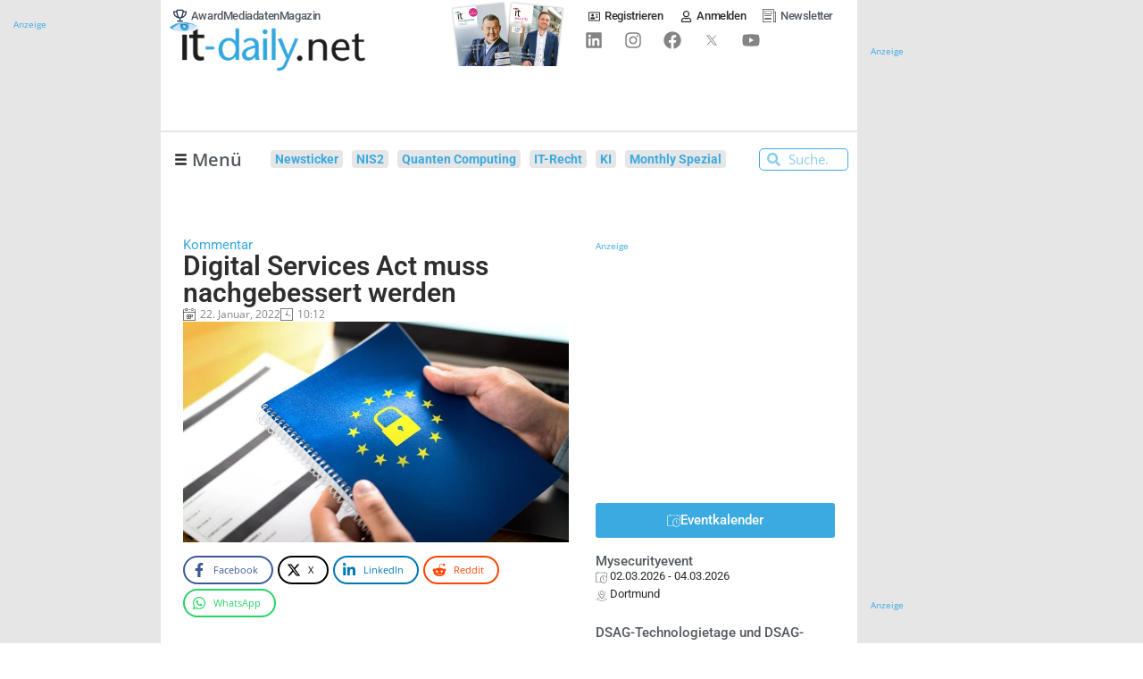

--- FILE ---
content_type: text/html; charset=UTF-8
request_url: https://www.it-daily.net/shortnews/digital-services-act-muss-nachgebessert-werden
body_size: 57488
content:
<!doctype html>
<html lang="de" prefix="og: https://ogp.me/ns#">
<head>

    
	
	<meta charset="UTF-8">
	<meta name="viewport" content="width=device-width, initial-scale=1, maximum-scale=5, viewport-fit=cover">
	<link rel="profile" href="https://gmpg.org/xfn/11">


    
	    <!-- begin preload of IOM web manager -->
    <link rel="preload" href="//data-e25e89b95d.it-daily.net/iomm/latest/manager/base/es6/bundle.js" as="script" crossorigin="anonymous" id="IOMmBundle">
    <!-- link rel="preload" href="//data-e25e89b95d.it-daily.net/iomm/latest/manager/base/es6/bundle.js" as="script" id="IOMmBundle"-->
    <link rel="preload" href="//data-e25e89b95d.it-daily.net/iomm/latest/bootstrap/loader.js" as="script">
    <script type="text/javascript" src="//data-e25e89b95d.it-daily.net/iomm/latest/bootstrap/loader.js"></script>
    <!-- end loading of IOMm bootstrap code -->
            <script>
            var loadJS = function(url, implementationCode, location, loadType = 'async') {
                // Check if script is already loaded
                if (document.querySelector(`script[src="${url}"]`)) {
                    dLog(`Script already loaded: ${url}`);
                    return;
                }

                var scriptTag = document.createElement('script');
                scriptTag.src = url;

                // Set async or defer based on loadType parameter
                if (loadType === 'async') {
                    scriptTag.async = true;
                } else if (loadType === 'defer') {
                    scriptTag.defer = true;
                }

                scriptTag.onload = implementationCode;
                scriptTag.onreadystatechange = implementationCode;

                var n = document.getElementsByTagName("script")[0];
                n.parentNode.insertBefore(scriptTag, n);
            };

            function dLog(message) {
                const urlParams = new URLSearchParams(window.location.search);
                if (urlParams.get('dLog') === '1') {
                    console.log(message);
                }
            }
            console.log('dLog: [Enabled]');
        </script>

            <script type="text/javascript" charset="UTF-8">
            !function() {
                var cpBaseUrl = 'https://cp.it-daily.net';
                var cpController = cpBaseUrl + '/now.js';
                var cpPropertyId = '34b80233';
                window.consentGiven = false;

                !function(C,o,n,t,P,a,s){C['CPObject']=n;C[n]||(C[n]=function(){
                    (C[n].q=C[n].q||[]).push(arguments)});C[n].l=+new Date;a=o.createElement(t);
                    s=o.getElementsByTagName(t)[0];a.src=P;s.parentNode.insertBefore(a,s)}
                (window,document,'cp','script',cpController);

                cp('create', cpPropertyId, {
                    baseUrl: cpBaseUrl
                });

                cp('render', {
                    onFullConsent: function() {
                        console.log('CP : onFullConsent => [Given]');
                        window.consentGiven = true;
                        document.dispatchEvent(new CustomEvent('consentGivenEvent'));

                        
                        //GTM with Consent
                        (function(w,d,s,l,i){w[l]=w[l]||[];w[l].push({'gtm.start':
                                new Date().getTime(),event:'gtm.js'});var f=d.getElementsByTagName(s)[0],
                            j=d.createElement(s),dl=l!='dataLayer'?'&l='+l:'';j.async=true;j.src=
                            'https://www.googletagmanager.com/gtm.js?id='+i+dl;f.parentNode.insertBefore(j,f);
                        })(window,document,'script','dataLayer','GTM-WLPWKXJ');
                        dLog('onFullConsent: [GTM Consent]');

                        //AdButler Loading
                        loadJS('https://servedbyadbutler.com/app.js', '', document.body);
                        if (!window.AdButler){
                            (function(){var s = document.createElement("script"); s.async = true; s.type = "text/javascript";s.src = 'https://servedbyadbutler.com/app.js';var n = document.getElementsByTagName("script")[0]; n.parentNode.insertBefore(s, n);}());
                        }
                        dLog('onFullConsent: [AdButler]');

                        var OneSignalFunction = function(){
                            window.OneSignal = window.OneSignal || [];
                            OneSignal.push(function() {
                                OneSignal.init({
                                    appId: "65f6e33f-5c61-4830-807e-41a292363362",
                                    safari_web_id: "web.onesignal.auto.25811132-3882-4d1b-a1e7-3632ed052841",
                                });
                            });
                        }
                        loadJS('https://cdn.onesignal.com/sdks/OneSignalSDK.js', OneSignalFunction, document.body, 'defer');
                        dLog('onFullConsent: [OneSignal]');

                        var ITDGoogleAds_code = function(){
                            (adsbygoogle = window.adsbygoogle || []).push({
                                google_ad_client: "ca-pub-2825105246648108",
                                enable_page_level_ads: true
                            });
                        }

                        loadJS('//pagead2.googlesyndication.com/pagead/js/adsbygoogle.js', ITDGoogleAds_code, document.body, 'defer');
                        dLog('onFullConsent: [GoogleAds]');

                        //Plugilo
                        loadJS('//booster.webtradecenter.com/Scripts/WidgetLoader2', '', document.body);
                        loadJS('//booster.webtradecenter.com/Scripts/Booster/sw/sw-booster.js', '', document.body);
                        dLog('onFullConsent: [Plugilo]');

                        //IOM
                        loadJS('https://www.it-daily.net/wp-content/iam.js?m=1', '', document.body);
                        dLog('onFullConsent: [IOM]');
                    }
                });

                cp('authenticate', function (error, user) {
                    if (error) {
                        // Error handling depending on use case
                        console.log('Error');
                        return;
                    }
                    if (user.isLoggedIn() && user.hasValidSubscription()) {
                        // User has valid subscription
                        console.log('CP Subscription');
                    } else {
                        // User has no valid subscription
                        console.log('No CP Subscription');
                    }
                });
            }()
        </script>
            <!-- CCM19 Cookies Consent Integration -->
        <script src="https://cloud.ccm19.de/app.js?apiKey=78de90df529f0f4c37a54f5b861d226d3822d15f0570c8f2&amp;domain=667e9221f188add22e0bd032" referrerpolicy="origin"></script>

    
    
<!-- Suchmaschinen-Optimierung durch Rank Math PRO - https://rankmath.com/ -->
<title>Digital Services Act muss nachgebessert werden - Onlineportal von IT Management</title>
<link data-rocket-preload as="style" href="https://www.it-daily.net/wp-content/cache/perfmatters/www.it-daily.net/fonts/49da1efc1bae.google-fonts.min.css" rel="preload">
<link href="https://www.it-daily.net/wp-content/cache/perfmatters/www.it-daily.net/fonts/49da1efc1bae.google-fonts.min.css" media="print" onload="this.media=&#039;all&#039;" rel="stylesheet">
<noscript data-wpr-hosted-gf-parameters=""><link rel="stylesheet" href="https://www.it-daily.net/wp-content/cache/perfmatters/www.it-daily.net/fonts/49da1efc1bae.google-fonts.min.css"></noscript>
<meta name="description" content="Mit dem Digital Services Act (DSA) will der EU-Gesetzgeber dafür sorgen, dass der Online Handel in Zukunft ein Stück sicherer wird. Der Kommissar für Binnenmarkt, Thierry Breton, hat erfolgsgewiss in Zusammenhang mit der gestrigen Plenarabstimmung ein Western-Video gepostet, das zeigen soll, dass der DSA nun „The new Sheriff in town“ sei. Aktuell kann der Markenverband nicht bestätigen, dass der Wunschgedanke aus dem Video Realität wird."/>
<meta name="robots" content="follow, index, max-snippet:-1, max-video-preview:-1, max-image-preview:large"/>
<link rel="canonical" href="https://www.it-daily.net/shortnews/digital-services-act-muss-nachgebessert-werden" />
<meta property="og:locale" content="de_DE" />
<meta property="og:type" content="article" />
<meta property="og:title" content="Digital Services Act muss nachgebessert werden - Onlineportal von IT Management" />
<meta property="og:description" content="Mit dem Digital Services Act (DSA) will der EU-Gesetzgeber dafür sorgen, dass der Online Handel in Zukunft ein Stück sicherer wird. Der Kommissar für Binnenmarkt, Thierry Breton, hat erfolgsgewiss in Zusammenhang mit der gestrigen Plenarabstimmung ein Western-Video gepostet, das zeigen soll, dass der DSA nun „The new Sheriff in town“ sei. Aktuell kann der Markenverband nicht bestätigen, dass der Wunschgedanke aus dem Video Realität wird." />
<meta property="og:url" content="https://www.it-daily.net/shortnews/digital-services-act-muss-nachgebessert-werden" />
<meta property="og:site_name" content="Onlineportal von IT Management" />
<meta property="article:tag" content="Digital Services Act" />
<meta property="article:tag" content="digitalpolitik" />
<meta property="article:tag" content="DSA" />
<meta property="article:section" content="Shortnews" />
<meta property="article:published_time" content="2022-01-22T10:12:28+01:00" />
<meta name="twitter:card" content="summary_large_image" />
<meta name="twitter:title" content="Digital Services Act muss nachgebessert werden - Onlineportal von IT Management" />
<meta name="twitter:description" content="Mit dem Digital Services Act (DSA) will der EU-Gesetzgeber dafür sorgen, dass der Online Handel in Zukunft ein Stück sicherer wird. Der Kommissar für Binnenmarkt, Thierry Breton, hat erfolgsgewiss in Zusammenhang mit der gestrigen Plenarabstimmung ein Western-Video gepostet, das zeigen soll, dass der DSA nun „The new Sheriff in town“ sei. Aktuell kann der Markenverband nicht bestätigen, dass der Wunschgedanke aus dem Video Realität wird." />
<meta name="twitter:label1" content="Verfasst von" />
<meta name="twitter:data1" content="Lars Becker" />
<meta name="twitter:label2" content="Lesedauer" />
<meta name="twitter:data2" content="1 Minute" />
<script type="application/ld+json" class="rank-math-schema-pro">{"@context":"https://schema.org","@graph":[{"@type":["NewsMediaOrganization","Organization"],"@id":"https://www.it-daily.net/#organization","name":"IT Verlag f\u00fcr Informationstechnik GmbH","url":"https://www.it-daily.net","logo":{"@type":"ImageObject","@id":"https://www.it-daily.net/#logo","url":"https://www.it-daily.net/wp-content/uploads/2022/02/itd-logo-without-subline.png","contentUrl":"https://www.it-daily.net/wp-content/uploads/2022/02/itd-logo-without-subline.png","caption":"Onlineportal von IT Management","inLanguage":"de","width":"380","height":"97"}},{"@type":"WebSite","@id":"https://www.it-daily.net/#website","url":"https://www.it-daily.net","name":"Onlineportal von IT Management","publisher":{"@id":"https://www.it-daily.net/#organization"},"inLanguage":"de"},{"@type":"ImageObject","@id":"https://www.it-daily.net/images/Aufmacher-2021/EU_Buch_shutterstock_1132528373_700.jpeg","url":"https://www.it-daily.net/images/Aufmacher-2021/EU_Buch_shutterstock_1132528373_700.jpeg","width":"800","height":"600","inLanguage":"de"},{"@type":"BreadcrumbList","@id":"https://www.it-daily.net/shortnews/digital-services-act-muss-nachgebessert-werden#breadcrumb","itemListElement":[{"@type":"ListItem","position":"1","item":{"@id":"https://www.it-daily.net","name":"Home"}},{"@type":"ListItem","position":"2","item":{"@id":"https://www.it-daily.net/shortnews","name":"Shortnews"}},{"@type":"ListItem","position":"3","item":{"@id":"https://www.it-daily.net/shortnews/digital-services-act-muss-nachgebessert-werden","name":"Digital Services Act muss nachgebessert werden"}}]},{"@type":"WebPage","@id":"https://www.it-daily.net/shortnews/digital-services-act-muss-nachgebessert-werden#webpage","url":"https://www.it-daily.net/shortnews/digital-services-act-muss-nachgebessert-werden","name":"Digital Services Act muss nachgebessert werden - Onlineportal von IT Management","datePublished":"2022-01-22T10:12:28+01:00","dateModified":"2022-01-22T10:12:28+01:00","isPartOf":{"@id":"https://www.it-daily.net/#website"},"primaryImageOfPage":{"@id":"https://www.it-daily.net/images/Aufmacher-2021/EU_Buch_shutterstock_1132528373_700.jpeg"},"inLanguage":"de","breadcrumb":{"@id":"https://www.it-daily.net/shortnews/digital-services-act-muss-nachgebessert-werden#breadcrumb"}},{"@type":"Person","@id":"https://www.it-daily.net/author/lars","name":"Lars Becker","url":"https://www.it-daily.net/author/lars","image":{"@type":"ImageObject","@id":"https://secure.gravatar.com/avatar/28ea0894d645aca79ca5334e103b8adea0a8e74c46eec4b530b36affd14c4f65?s=96&amp;d=mm&amp;r=g","url":"https://secure.gravatar.com/avatar/28ea0894d645aca79ca5334e103b8adea0a8e74c46eec4b530b36affd14c4f65?s=96&amp;d=mm&amp;r=g","caption":"Lars Becker","inLanguage":"de"},"worksFor":{"@id":"https://www.it-daily.net/#organization"}},{"@type":"NewsArticle","headline":"Digital Services Act muss nachgebessert werden - Onlineportal von IT Management","datePublished":"2022-01-22T10:12:28+01:00","dateModified":"2022-01-22T10:12:28+01:00","articleSection":"Shortnews","author":{"@id":"https://www.it-daily.net/author/lars","name":"Lars Becker"},"publisher":{"@id":"https://www.it-daily.net/#organization"},"description":"Mit dem Digital Services Act (DSA) will der EU-Gesetzgeber daf\u00fcr sorgen, dass der Online Handel in Zukunft ein St\u00fcck sicherer wird. Der Kommissar f\u00fcr Binnenmarkt, Thierry Breton, hat erfolgsgewiss in Zusammenhang mit der gestrigen Plenarabstimmung ein Western-Video gepostet, das zeigen soll, dass der DSA nun \u201eThe new Sheriff in town\u201c sei. Aktuell kann der Markenverband nicht best\u00e4tigen, dass der Wunschgedanke aus dem Video Realit\u00e4t wird.","copyrightYear":"2022","copyrightHolder":{"@id":"https://www.it-daily.net/#organization"},"name":"Digital Services Act muss nachgebessert werden - Onlineportal von IT Management","@id":"https://www.it-daily.net/shortnews/digital-services-act-muss-nachgebessert-werden#richSnippet","isPartOf":{"@id":"https://www.it-daily.net/shortnews/digital-services-act-muss-nachgebessert-werden#webpage"},"image":{"@id":"https://www.it-daily.net/images/Aufmacher-2021/EU_Buch_shutterstock_1132528373_700.jpeg"},"inLanguage":"de","mainEntityOfPage":{"@id":"https://www.it-daily.net/shortnews/digital-services-act-muss-nachgebessert-werden#webpage"}}]}</script>
<!-- /Rank Math WordPress SEO Plugin -->



<link rel="alternate" type="application/rss+xml" title="Onlineportal von IT Management &raquo; Feed" href="https://www.it-daily.net/feed" />
<link rel="alternate" title="oEmbed (JSON)" type="application/json+oembed" href="https://www.it-daily.net/wp-json/oembed/1.0/embed?url=https%3A%2F%2Fwww.it-daily.net%2Fshortnews%2Fdigital-services-act-muss-nachgebessert-werden" />
<link rel="alternate" title="oEmbed (XML)" type="text/xml+oembed" href="https://www.it-daily.net/wp-json/oembed/1.0/embed?url=https%3A%2F%2Fwww.it-daily.net%2Fshortnews%2Fdigital-services-act-muss-nachgebessert-werden&#038;format=xml" />
<style id='wp-img-auto-sizes-contain-inline-css'>
img:is([sizes=auto i],[sizes^="auto," i]){contain-intrinsic-size:3000px 1500px}
/*# sourceURL=wp-img-auto-sizes-contain-inline-css */
</style>
<link data-minify="1" rel='stylesheet' id='post-views-counter-frontend-css' href='https://www.it-daily.net/wp-content/cache/min/1/wp-content/plugins/post-views-counter/css/frontend.css?ver=1768462101' media='all' />
<link data-minify="1" rel='stylesheet' id='fluentform-elementor-widget-css' href='https://www.it-daily.net/wp-content/cache/min/1/wp-content/plugins/fluentform/assets/css/fluent-forms-elementor-widget.css?ver=1768462101' media='all' />
<link rel='stylesheet' id='wp-block-library-css' href='https://www.it-daily.net/wp-includes/css/dist/block-library/style.min.css?ver=f14211ca8b2a282041e81addc3932a2f' media='all' />
<style id='filebird-block-filebird-gallery-style-inline-css'>
ul.filebird-block-filebird-gallery{margin:auto!important;padding:0!important;width:100%}ul.filebird-block-filebird-gallery.layout-grid{display:grid;grid-gap:20px;align-items:stretch;grid-template-columns:repeat(var(--columns),1fr);justify-items:stretch}ul.filebird-block-filebird-gallery.layout-grid li img{border:1px solid #ccc;box-shadow:2px 2px 6px 0 rgba(0,0,0,.3);height:100%;max-width:100%;-o-object-fit:cover;object-fit:cover;width:100%}ul.filebird-block-filebird-gallery.layout-masonry{-moz-column-count:var(--columns);-moz-column-gap:var(--space);column-gap:var(--space);-moz-column-width:var(--min-width);columns:var(--min-width) var(--columns);display:block;overflow:auto}ul.filebird-block-filebird-gallery.layout-masonry li{margin-bottom:var(--space)}ul.filebird-block-filebird-gallery li{list-style:none}ul.filebird-block-filebird-gallery li figure{height:100%;margin:0;padding:0;position:relative;width:100%}ul.filebird-block-filebird-gallery li figure figcaption{background:linear-gradient(0deg,rgba(0,0,0,.7),rgba(0,0,0,.3) 70%,transparent);bottom:0;box-sizing:border-box;color:#fff;font-size:.8em;margin:0;max-height:100%;overflow:auto;padding:3em .77em .7em;position:absolute;text-align:center;width:100%;z-index:2}ul.filebird-block-filebird-gallery li figure figcaption a{color:inherit}

/*# sourceURL=https://www.it-daily.net/wp-content/plugins/filebird/blocks/filebird-gallery/build/style-index.css */
</style>
<link rel='stylesheet' id='novashare-css-css' href='https://www.it-daily.net/wp-content/plugins/novashare/css/style.min.css?ver=1.6.4' media='all' />
<link data-minify="1" rel='stylesheet' id='pmpro_frontend_base-css' href='https://www.it-daily.net/wp-content/cache/background-css/1/www.it-daily.net/wp-content/cache/min/1/wp-content/plugins/paid-memberships-pro/css/frontend/base.css?ver=1768462101&wpr_t=1768715180' media='all' />
<link data-minify="1" rel='stylesheet' id='pmpro_frontend_variation_1-css' href='https://www.it-daily.net/wp-content/cache/min/1/wp-content/plugins/paid-memberships-pro/css/frontend/variation_1.css?ver=1768462101' media='all' />
<link data-minify="1" rel='stylesheet' id='xs-front-style-css' href='https://www.it-daily.net/wp-content/cache/min/1/wp-content/plugins/wp-social/assets/css/frontend.css?ver=1768462101' media='all' />
<link data-minify="1" rel='stylesheet' id='xs_login_font_login_css-css' href='https://www.it-daily.net/wp-content/cache/background-css/1/www.it-daily.net/wp-content/cache/min/1/wp-content/plugins/wp-social/assets/css/font-icon.css?ver=1768462101&wpr_t=1768715180' media='all' />
<link data-minify="1" rel='stylesheet' id='xs-pro-front-style-css' href='https://www.it-daily.net/wp-content/cache/min/1/wp-content/plugins/wp-social-pro/assets/css/frontend-pro.css?ver=1768462101' media='all' />
<link data-minify="1" rel='stylesheet' id='parent-style-css' href='https://www.it-daily.net/wp-content/cache/min/1/wp-content/themes/blocksy/style.css?ver=1768462102' media='all' />

<link data-minify="1" rel='stylesheet' id='ct-main-styles-css' href='https://www.it-daily.net/wp-content/cache/min/1/wp-content/themes/blocksy/static/bundle/main.min.css?ver=1768462102' media='all' />
<link rel='stylesheet' id='ct-page-title-styles-css' href='https://www.it-daily.net/wp-content/themes/blocksy/static/bundle/page-title.min.css?ver=2.1.23' media='all' />
<link rel='stylesheet' id='ct-elementor-styles-css' href='https://www.it-daily.net/wp-content/themes/blocksy/static/bundle/elementor-frontend.min.css?ver=2.1.23' media='all' />
<link data-minify="1" rel='stylesheet' id='font-awesome-all-css' href='https://www.it-daily.net/wp-content/cache/min/1/wp-content/plugins/jet-menu/assets/public/lib/font-awesome/css/all.min.css?ver=1768462102' media='all' />
<link rel='stylesheet' id='font-awesome-v4-shims-css' href='https://www.it-daily.net/wp-content/plugins/jet-menu/assets/public/lib/font-awesome/css/v4-shims.min.css?ver=5.12.0' media='all' />
<link data-minify="1" rel='stylesheet' id='jet-menu-public-styles-css' href='https://www.it-daily.net/wp-content/cache/min/1/wp-content/plugins/jet-menu/assets/public/css/public.css?ver=1768462102' media='all' />
<link data-minify="1" rel='stylesheet' id='jet-menu-general-css' href='https://www.it-daily.net/wp-content/cache/min/1/wp-content/uploads/jet-menu/jet-menu-general.css?ver=1768462102' media='all' />
<link rel='stylesheet' id='elementor-frontend-css' href='https://www.it-daily.net/wp-content/uploads/elementor/css/custom-frontend.min.css?ver=1768462113' media='all' />
<style id='elementor-frontend-inline-css'>
@-webkit-keyframes ha_fadeIn{0%{opacity:0}to{opacity:1}}@keyframes ha_fadeIn{0%{opacity:0}to{opacity:1}}@-webkit-keyframes ha_zoomIn{0%{opacity:0;-webkit-transform:scale3d(.3,.3,.3);transform:scale3d(.3,.3,.3)}50%{opacity:1}}@keyframes ha_zoomIn{0%{opacity:0;-webkit-transform:scale3d(.3,.3,.3);transform:scale3d(.3,.3,.3)}50%{opacity:1}}@-webkit-keyframes ha_rollIn{0%{opacity:0;-webkit-transform:translate3d(-100%,0,0) rotate3d(0,0,1,-120deg);transform:translate3d(-100%,0,0) rotate3d(0,0,1,-120deg)}to{opacity:1}}@keyframes ha_rollIn{0%{opacity:0;-webkit-transform:translate3d(-100%,0,0) rotate3d(0,0,1,-120deg);transform:translate3d(-100%,0,0) rotate3d(0,0,1,-120deg)}to{opacity:1}}@-webkit-keyframes ha_bounce{0%,20%,53%,to{-webkit-animation-timing-function:cubic-bezier(.215,.61,.355,1);animation-timing-function:cubic-bezier(.215,.61,.355,1)}40%,43%{-webkit-transform:translate3d(0,-30px,0) scaleY(1.1);transform:translate3d(0,-30px,0) scaleY(1.1);-webkit-animation-timing-function:cubic-bezier(.755,.05,.855,.06);animation-timing-function:cubic-bezier(.755,.05,.855,.06)}70%{-webkit-transform:translate3d(0,-15px,0) scaleY(1.05);transform:translate3d(0,-15px,0) scaleY(1.05);-webkit-animation-timing-function:cubic-bezier(.755,.05,.855,.06);animation-timing-function:cubic-bezier(.755,.05,.855,.06)}80%{-webkit-transition-timing-function:cubic-bezier(.215,.61,.355,1);transition-timing-function:cubic-bezier(.215,.61,.355,1);-webkit-transform:translate3d(0,0,0) scaleY(.95);transform:translate3d(0,0,0) scaleY(.95)}90%{-webkit-transform:translate3d(0,-4px,0) scaleY(1.02);transform:translate3d(0,-4px,0) scaleY(1.02)}}@keyframes ha_bounce{0%,20%,53%,to{-webkit-animation-timing-function:cubic-bezier(.215,.61,.355,1);animation-timing-function:cubic-bezier(.215,.61,.355,1)}40%,43%{-webkit-transform:translate3d(0,-30px,0) scaleY(1.1);transform:translate3d(0,-30px,0) scaleY(1.1);-webkit-animation-timing-function:cubic-bezier(.755,.05,.855,.06);animation-timing-function:cubic-bezier(.755,.05,.855,.06)}70%{-webkit-transform:translate3d(0,-15px,0) scaleY(1.05);transform:translate3d(0,-15px,0) scaleY(1.05);-webkit-animation-timing-function:cubic-bezier(.755,.05,.855,.06);animation-timing-function:cubic-bezier(.755,.05,.855,.06)}80%{-webkit-transition-timing-function:cubic-bezier(.215,.61,.355,1);transition-timing-function:cubic-bezier(.215,.61,.355,1);-webkit-transform:translate3d(0,0,0) scaleY(.95);transform:translate3d(0,0,0) scaleY(.95)}90%{-webkit-transform:translate3d(0,-4px,0) scaleY(1.02);transform:translate3d(0,-4px,0) scaleY(1.02)}}@-webkit-keyframes ha_bounceIn{0%,20%,40%,60%,80%,to{-webkit-animation-timing-function:cubic-bezier(.215,.61,.355,1);animation-timing-function:cubic-bezier(.215,.61,.355,1)}0%{opacity:0;-webkit-transform:scale3d(.3,.3,.3);transform:scale3d(.3,.3,.3)}20%{-webkit-transform:scale3d(1.1,1.1,1.1);transform:scale3d(1.1,1.1,1.1)}40%{-webkit-transform:scale3d(.9,.9,.9);transform:scale3d(.9,.9,.9)}60%{opacity:1;-webkit-transform:scale3d(1.03,1.03,1.03);transform:scale3d(1.03,1.03,1.03)}80%{-webkit-transform:scale3d(.97,.97,.97);transform:scale3d(.97,.97,.97)}to{opacity:1}}@keyframes ha_bounceIn{0%,20%,40%,60%,80%,to{-webkit-animation-timing-function:cubic-bezier(.215,.61,.355,1);animation-timing-function:cubic-bezier(.215,.61,.355,1)}0%{opacity:0;-webkit-transform:scale3d(.3,.3,.3);transform:scale3d(.3,.3,.3)}20%{-webkit-transform:scale3d(1.1,1.1,1.1);transform:scale3d(1.1,1.1,1.1)}40%{-webkit-transform:scale3d(.9,.9,.9);transform:scale3d(.9,.9,.9)}60%{opacity:1;-webkit-transform:scale3d(1.03,1.03,1.03);transform:scale3d(1.03,1.03,1.03)}80%{-webkit-transform:scale3d(.97,.97,.97);transform:scale3d(.97,.97,.97)}to{opacity:1}}@-webkit-keyframes ha_flipInX{0%{opacity:0;-webkit-transform:perspective(400px) rotate3d(1,0,0,90deg);transform:perspective(400px) rotate3d(1,0,0,90deg);-webkit-animation-timing-function:ease-in;animation-timing-function:ease-in}40%{-webkit-transform:perspective(400px) rotate3d(1,0,0,-20deg);transform:perspective(400px) rotate3d(1,0,0,-20deg);-webkit-animation-timing-function:ease-in;animation-timing-function:ease-in}60%{opacity:1;-webkit-transform:perspective(400px) rotate3d(1,0,0,10deg);transform:perspective(400px) rotate3d(1,0,0,10deg)}80%{-webkit-transform:perspective(400px) rotate3d(1,0,0,-5deg);transform:perspective(400px) rotate3d(1,0,0,-5deg)}}@keyframes ha_flipInX{0%{opacity:0;-webkit-transform:perspective(400px) rotate3d(1,0,0,90deg);transform:perspective(400px) rotate3d(1,0,0,90deg);-webkit-animation-timing-function:ease-in;animation-timing-function:ease-in}40%{-webkit-transform:perspective(400px) rotate3d(1,0,0,-20deg);transform:perspective(400px) rotate3d(1,0,0,-20deg);-webkit-animation-timing-function:ease-in;animation-timing-function:ease-in}60%{opacity:1;-webkit-transform:perspective(400px) rotate3d(1,0,0,10deg);transform:perspective(400px) rotate3d(1,0,0,10deg)}80%{-webkit-transform:perspective(400px) rotate3d(1,0,0,-5deg);transform:perspective(400px) rotate3d(1,0,0,-5deg)}}@-webkit-keyframes ha_flipInY{0%{opacity:0;-webkit-transform:perspective(400px) rotate3d(0,1,0,90deg);transform:perspective(400px) rotate3d(0,1,0,90deg);-webkit-animation-timing-function:ease-in;animation-timing-function:ease-in}40%{-webkit-transform:perspective(400px) rotate3d(0,1,0,-20deg);transform:perspective(400px) rotate3d(0,1,0,-20deg);-webkit-animation-timing-function:ease-in;animation-timing-function:ease-in}60%{opacity:1;-webkit-transform:perspective(400px) rotate3d(0,1,0,10deg);transform:perspective(400px) rotate3d(0,1,0,10deg)}80%{-webkit-transform:perspective(400px) rotate3d(0,1,0,-5deg);transform:perspective(400px) rotate3d(0,1,0,-5deg)}}@keyframes ha_flipInY{0%{opacity:0;-webkit-transform:perspective(400px) rotate3d(0,1,0,90deg);transform:perspective(400px) rotate3d(0,1,0,90deg);-webkit-animation-timing-function:ease-in;animation-timing-function:ease-in}40%{-webkit-transform:perspective(400px) rotate3d(0,1,0,-20deg);transform:perspective(400px) rotate3d(0,1,0,-20deg);-webkit-animation-timing-function:ease-in;animation-timing-function:ease-in}60%{opacity:1;-webkit-transform:perspective(400px) rotate3d(0,1,0,10deg);transform:perspective(400px) rotate3d(0,1,0,10deg)}80%{-webkit-transform:perspective(400px) rotate3d(0,1,0,-5deg);transform:perspective(400px) rotate3d(0,1,0,-5deg)}}@-webkit-keyframes ha_swing{20%{-webkit-transform:rotate3d(0,0,1,15deg);transform:rotate3d(0,0,1,15deg)}40%{-webkit-transform:rotate3d(0,0,1,-10deg);transform:rotate3d(0,0,1,-10deg)}60%{-webkit-transform:rotate3d(0,0,1,5deg);transform:rotate3d(0,0,1,5deg)}80%{-webkit-transform:rotate3d(0,0,1,-5deg);transform:rotate3d(0,0,1,-5deg)}}@keyframes ha_swing{20%{-webkit-transform:rotate3d(0,0,1,15deg);transform:rotate3d(0,0,1,15deg)}40%{-webkit-transform:rotate3d(0,0,1,-10deg);transform:rotate3d(0,0,1,-10deg)}60%{-webkit-transform:rotate3d(0,0,1,5deg);transform:rotate3d(0,0,1,5deg)}80%{-webkit-transform:rotate3d(0,0,1,-5deg);transform:rotate3d(0,0,1,-5deg)}}@-webkit-keyframes ha_slideInDown{0%{visibility:visible;-webkit-transform:translate3d(0,-100%,0);transform:translate3d(0,-100%,0)}}@keyframes ha_slideInDown{0%{visibility:visible;-webkit-transform:translate3d(0,-100%,0);transform:translate3d(0,-100%,0)}}@-webkit-keyframes ha_slideInUp{0%{visibility:visible;-webkit-transform:translate3d(0,100%,0);transform:translate3d(0,100%,0)}}@keyframes ha_slideInUp{0%{visibility:visible;-webkit-transform:translate3d(0,100%,0);transform:translate3d(0,100%,0)}}@-webkit-keyframes ha_slideInLeft{0%{visibility:visible;-webkit-transform:translate3d(-100%,0,0);transform:translate3d(-100%,0,0)}}@keyframes ha_slideInLeft{0%{visibility:visible;-webkit-transform:translate3d(-100%,0,0);transform:translate3d(-100%,0,0)}}@-webkit-keyframes ha_slideInRight{0%{visibility:visible;-webkit-transform:translate3d(100%,0,0);transform:translate3d(100%,0,0)}}@keyframes ha_slideInRight{0%{visibility:visible;-webkit-transform:translate3d(100%,0,0);transform:translate3d(100%,0,0)}}.ha_fadeIn{-webkit-animation-name:ha_fadeIn;animation-name:ha_fadeIn}.ha_zoomIn{-webkit-animation-name:ha_zoomIn;animation-name:ha_zoomIn}.ha_rollIn{-webkit-animation-name:ha_rollIn;animation-name:ha_rollIn}.ha_bounce{-webkit-transform-origin:center bottom;-ms-transform-origin:center bottom;transform-origin:center bottom;-webkit-animation-name:ha_bounce;animation-name:ha_bounce}.ha_bounceIn{-webkit-animation-name:ha_bounceIn;animation-name:ha_bounceIn;-webkit-animation-duration:.75s;-webkit-animation-duration:calc(var(--animate-duration)*.75);animation-duration:.75s;animation-duration:calc(var(--animate-duration)*.75)}.ha_flipInX,.ha_flipInY{-webkit-animation-name:ha_flipInX;animation-name:ha_flipInX;-webkit-backface-visibility:visible!important;backface-visibility:visible!important}.ha_flipInY{-webkit-animation-name:ha_flipInY;animation-name:ha_flipInY}.ha_swing{-webkit-transform-origin:top center;-ms-transform-origin:top center;transform-origin:top center;-webkit-animation-name:ha_swing;animation-name:ha_swing}.ha_slideInDown{-webkit-animation-name:ha_slideInDown;animation-name:ha_slideInDown}.ha_slideInUp{-webkit-animation-name:ha_slideInUp;animation-name:ha_slideInUp}.ha_slideInLeft{-webkit-animation-name:ha_slideInLeft;animation-name:ha_slideInLeft}.ha_slideInRight{-webkit-animation-name:ha_slideInRight;animation-name:ha_slideInRight}.ha-css-transform-yes{-webkit-transition-duration:var(--ha-tfx-transition-duration, .2s);transition-duration:var(--ha-tfx-transition-duration, .2s);-webkit-transition-property:-webkit-transform;transition-property:transform;transition-property:transform,-webkit-transform;-webkit-transform:translate(var(--ha-tfx-translate-x, 0),var(--ha-tfx-translate-y, 0)) scale(var(--ha-tfx-scale-x, 1),var(--ha-tfx-scale-y, 1)) skew(var(--ha-tfx-skew-x, 0),var(--ha-tfx-skew-y, 0)) rotateX(var(--ha-tfx-rotate-x, 0)) rotateY(var(--ha-tfx-rotate-y, 0)) rotateZ(var(--ha-tfx-rotate-z, 0));transform:translate(var(--ha-tfx-translate-x, 0),var(--ha-tfx-translate-y, 0)) scale(var(--ha-tfx-scale-x, 1),var(--ha-tfx-scale-y, 1)) skew(var(--ha-tfx-skew-x, 0),var(--ha-tfx-skew-y, 0)) rotateX(var(--ha-tfx-rotate-x, 0)) rotateY(var(--ha-tfx-rotate-y, 0)) rotateZ(var(--ha-tfx-rotate-z, 0))}.ha-css-transform-yes:hover{-webkit-transform:translate(var(--ha-tfx-translate-x-hover, var(--ha-tfx-translate-x, 0)),var(--ha-tfx-translate-y-hover, var(--ha-tfx-translate-y, 0))) scale(var(--ha-tfx-scale-x-hover, var(--ha-tfx-scale-x, 1)),var(--ha-tfx-scale-y-hover, var(--ha-tfx-scale-y, 1))) skew(var(--ha-tfx-skew-x-hover, var(--ha-tfx-skew-x, 0)),var(--ha-tfx-skew-y-hover, var(--ha-tfx-skew-y, 0))) rotateX(var(--ha-tfx-rotate-x-hover, var(--ha-tfx-rotate-x, 0))) rotateY(var(--ha-tfx-rotate-y-hover, var(--ha-tfx-rotate-y, 0))) rotateZ(var(--ha-tfx-rotate-z-hover, var(--ha-tfx-rotate-z, 0)));transform:translate(var(--ha-tfx-translate-x-hover, var(--ha-tfx-translate-x, 0)),var(--ha-tfx-translate-y-hover, var(--ha-tfx-translate-y, 0))) scale(var(--ha-tfx-scale-x-hover, var(--ha-tfx-scale-x, 1)),var(--ha-tfx-scale-y-hover, var(--ha-tfx-scale-y, 1))) skew(var(--ha-tfx-skew-x-hover, var(--ha-tfx-skew-x, 0)),var(--ha-tfx-skew-y-hover, var(--ha-tfx-skew-y, 0))) rotateX(var(--ha-tfx-rotate-x-hover, var(--ha-tfx-rotate-x, 0))) rotateY(var(--ha-tfx-rotate-y-hover, var(--ha-tfx-rotate-y, 0))) rotateZ(var(--ha-tfx-rotate-z-hover, var(--ha-tfx-rotate-z, 0)))}.happy-addon>.elementor-widget-container{word-wrap:break-word;overflow-wrap:break-word}.happy-addon>.elementor-widget-container,.happy-addon>.elementor-widget-container *{-webkit-box-sizing:border-box;box-sizing:border-box}.happy-addon:not(:has(.elementor-widget-container)),.happy-addon:not(:has(.elementor-widget-container)) *{-webkit-box-sizing:border-box;box-sizing:border-box;word-wrap:break-word;overflow-wrap:break-word}.happy-addon p:empty{display:none}.happy-addon .elementor-inline-editing{min-height:auto!important}.happy-addon-pro img{max-width:100%;height:auto;-o-object-fit:cover;object-fit:cover}.ha-screen-reader-text{position:absolute;overflow:hidden;clip:rect(1px,1px,1px,1px);margin:-1px;padding:0;width:1px;height:1px;border:0;word-wrap:normal!important;-webkit-clip-path:inset(50%);clip-path:inset(50%)}.ha-has-bg-overlay>.elementor-widget-container{position:relative;z-index:1}.ha-has-bg-overlay>.elementor-widget-container:before{position:absolute;top:0;left:0;z-index:-1;width:100%;height:100%;content:""}.ha-has-bg-overlay:not(:has(.elementor-widget-container)){position:relative;z-index:1}.ha-has-bg-overlay:not(:has(.elementor-widget-container)):before{position:absolute;top:0;left:0;z-index:-1;width:100%;height:100%;content:""}.ha-popup--is-enabled .ha-js-popup,.ha-popup--is-enabled .ha-js-popup img{cursor:-webkit-zoom-in!important;cursor:zoom-in!important}.mfp-wrap .mfp-arrow,.mfp-wrap .mfp-close{background-color:transparent}.mfp-wrap .mfp-arrow:focus,.mfp-wrap .mfp-close:focus{outline-width:thin}.ha-advanced-tooltip-enable{position:relative;cursor:pointer;--ha-tooltip-arrow-color:black;--ha-tooltip-arrow-distance:0}.ha-advanced-tooltip-enable .ha-advanced-tooltip-content{position:absolute;z-index:999;display:none;padding:5px 0;width:120px;height:auto;border-radius:6px;background-color:#000;color:#fff;text-align:center;opacity:0}.ha-advanced-tooltip-enable .ha-advanced-tooltip-content::after{position:absolute;border-width:5px;border-style:solid;content:""}.ha-advanced-tooltip-enable .ha-advanced-tooltip-content.no-arrow::after{visibility:hidden}.ha-advanced-tooltip-enable .ha-advanced-tooltip-content.show{display:inline-block;opacity:1}.ha-advanced-tooltip-enable.ha-advanced-tooltip-top .ha-advanced-tooltip-content,body[data-elementor-device-mode=tablet] .ha-advanced-tooltip-enable.ha-advanced-tooltip-tablet-top .ha-advanced-tooltip-content{top:unset;right:0;bottom:calc(101% + var(--ha-tooltip-arrow-distance));left:0;margin:0 auto}.ha-advanced-tooltip-enable.ha-advanced-tooltip-top .ha-advanced-tooltip-content::after,body[data-elementor-device-mode=tablet] .ha-advanced-tooltip-enable.ha-advanced-tooltip-tablet-top .ha-advanced-tooltip-content::after{top:100%;right:unset;bottom:unset;left:50%;border-color:var(--ha-tooltip-arrow-color) transparent transparent transparent;-webkit-transform:translateX(-50%);-ms-transform:translateX(-50%);transform:translateX(-50%)}.ha-advanced-tooltip-enable.ha-advanced-tooltip-bottom .ha-advanced-tooltip-content,body[data-elementor-device-mode=tablet] .ha-advanced-tooltip-enable.ha-advanced-tooltip-tablet-bottom .ha-advanced-tooltip-content{top:calc(101% + var(--ha-tooltip-arrow-distance));right:0;bottom:unset;left:0;margin:0 auto}.ha-advanced-tooltip-enable.ha-advanced-tooltip-bottom .ha-advanced-tooltip-content::after,body[data-elementor-device-mode=tablet] .ha-advanced-tooltip-enable.ha-advanced-tooltip-tablet-bottom .ha-advanced-tooltip-content::after{top:unset;right:unset;bottom:100%;left:50%;border-color:transparent transparent var(--ha-tooltip-arrow-color) transparent;-webkit-transform:translateX(-50%);-ms-transform:translateX(-50%);transform:translateX(-50%)}.ha-advanced-tooltip-enable.ha-advanced-tooltip-left .ha-advanced-tooltip-content,body[data-elementor-device-mode=tablet] .ha-advanced-tooltip-enable.ha-advanced-tooltip-tablet-left .ha-advanced-tooltip-content{top:50%;right:calc(101% + var(--ha-tooltip-arrow-distance));bottom:unset;left:unset;-webkit-transform:translateY(-50%);-ms-transform:translateY(-50%);transform:translateY(-50%)}.ha-advanced-tooltip-enable.ha-advanced-tooltip-left .ha-advanced-tooltip-content::after,body[data-elementor-device-mode=tablet] .ha-advanced-tooltip-enable.ha-advanced-tooltip-tablet-left .ha-advanced-tooltip-content::after{top:50%;right:unset;bottom:unset;left:100%;border-color:transparent transparent transparent var(--ha-tooltip-arrow-color);-webkit-transform:translateY(-50%);-ms-transform:translateY(-50%);transform:translateY(-50%)}.ha-advanced-tooltip-enable.ha-advanced-tooltip-right .ha-advanced-tooltip-content,body[data-elementor-device-mode=tablet] .ha-advanced-tooltip-enable.ha-advanced-tooltip-tablet-right .ha-advanced-tooltip-content{top:50%;right:unset;bottom:unset;left:calc(101% + var(--ha-tooltip-arrow-distance));-webkit-transform:translateY(-50%);-ms-transform:translateY(-50%);transform:translateY(-50%)}.ha-advanced-tooltip-enable.ha-advanced-tooltip-right .ha-advanced-tooltip-content::after,body[data-elementor-device-mode=tablet] .ha-advanced-tooltip-enable.ha-advanced-tooltip-tablet-right .ha-advanced-tooltip-content::after{top:50%;right:100%;bottom:unset;left:unset;border-color:transparent var(--ha-tooltip-arrow-color) transparent transparent;-webkit-transform:translateY(-50%);-ms-transform:translateY(-50%);transform:translateY(-50%)}body[data-elementor-device-mode=mobile] .ha-advanced-tooltip-enable.ha-advanced-tooltip-mobile-top .ha-advanced-tooltip-content{top:unset;right:0;bottom:calc(101% + var(--ha-tooltip-arrow-distance));left:0;margin:0 auto}body[data-elementor-device-mode=mobile] .ha-advanced-tooltip-enable.ha-advanced-tooltip-mobile-top .ha-advanced-tooltip-content::after{top:100%;right:unset;bottom:unset;left:50%;border-color:var(--ha-tooltip-arrow-color) transparent transparent transparent;-webkit-transform:translateX(-50%);-ms-transform:translateX(-50%);transform:translateX(-50%)}body[data-elementor-device-mode=mobile] .ha-advanced-tooltip-enable.ha-advanced-tooltip-mobile-bottom .ha-advanced-tooltip-content{top:calc(101% + var(--ha-tooltip-arrow-distance));right:0;bottom:unset;left:0;margin:0 auto}body[data-elementor-device-mode=mobile] .ha-advanced-tooltip-enable.ha-advanced-tooltip-mobile-bottom .ha-advanced-tooltip-content::after{top:unset;right:unset;bottom:100%;left:50%;border-color:transparent transparent var(--ha-tooltip-arrow-color) transparent;-webkit-transform:translateX(-50%);-ms-transform:translateX(-50%);transform:translateX(-50%)}body[data-elementor-device-mode=mobile] .ha-advanced-tooltip-enable.ha-advanced-tooltip-mobile-left .ha-advanced-tooltip-content{top:50%;right:calc(101% + var(--ha-tooltip-arrow-distance));bottom:unset;left:unset;-webkit-transform:translateY(-50%);-ms-transform:translateY(-50%);transform:translateY(-50%)}body[data-elementor-device-mode=mobile] .ha-advanced-tooltip-enable.ha-advanced-tooltip-mobile-left .ha-advanced-tooltip-content::after{top:50%;right:unset;bottom:unset;left:100%;border-color:transparent transparent transparent var(--ha-tooltip-arrow-color);-webkit-transform:translateY(-50%);-ms-transform:translateY(-50%);transform:translateY(-50%)}body[data-elementor-device-mode=mobile] .ha-advanced-tooltip-enable.ha-advanced-tooltip-mobile-right .ha-advanced-tooltip-content{top:50%;right:unset;bottom:unset;left:calc(101% + var(--ha-tooltip-arrow-distance));-webkit-transform:translateY(-50%);-ms-transform:translateY(-50%);transform:translateY(-50%)}body[data-elementor-device-mode=mobile] .ha-advanced-tooltip-enable.ha-advanced-tooltip-mobile-right .ha-advanced-tooltip-content::after{top:50%;right:100%;bottom:unset;left:unset;border-color:transparent var(--ha-tooltip-arrow-color) transparent transparent;-webkit-transform:translateY(-50%);-ms-transform:translateY(-50%);transform:translateY(-50%)}body.elementor-editor-active .happy-addon.ha-gravityforms .gform_wrapper{display:block!important}.ha-scroll-to-top-wrap.ha-scroll-to-top-hide{display:none}.ha-scroll-to-top-wrap.edit-mode,.ha-scroll-to-top-wrap.single-page-off{display:none!important}.ha-scroll-to-top-button{position:fixed;right:15px;bottom:15px;z-index:9999;display:-webkit-box;display:-webkit-flex;display:-ms-flexbox;display:flex;-webkit-box-align:center;-webkit-align-items:center;align-items:center;-ms-flex-align:center;-webkit-box-pack:center;-ms-flex-pack:center;-webkit-justify-content:center;justify-content:center;width:50px;height:50px;border-radius:50px;background-color:#5636d1;color:#fff;text-align:center;opacity:1;cursor:pointer;-webkit-transition:all .3s;transition:all .3s}.ha-scroll-to-top-button i{color:#fff;font-size:16px}.ha-scroll-to-top-button:hover{background-color:#e2498a}.ha-particle-wrapper{position:absolute;top:0;left:0;width:100%;height:100%}.ha-floating-element{position:fixed;z-index:999}.ha-floating-element-align-top-left .ha-floating-element{top:0;left:0}.ha-floating-element-align-top-right .ha-floating-element{top:0;right:0}.ha-floating-element-align-top-center .ha-floating-element{top:0;left:50%;-webkit-transform:translateX(-50%);-ms-transform:translateX(-50%);transform:translateX(-50%)}.ha-floating-element-align-middle-left .ha-floating-element{top:50%;left:0;-webkit-transform:translateY(-50%);-ms-transform:translateY(-50%);transform:translateY(-50%)}.ha-floating-element-align-middle-right .ha-floating-element{top:50%;right:0;-webkit-transform:translateY(-50%);-ms-transform:translateY(-50%);transform:translateY(-50%)}.ha-floating-element-align-bottom-left .ha-floating-element{bottom:0;left:0}.ha-floating-element-align-bottom-right .ha-floating-element{right:0;bottom:0}.ha-floating-element-align-bottom-center .ha-floating-element{bottom:0;left:50%;-webkit-transform:translateX(-50%);-ms-transform:translateX(-50%);transform:translateX(-50%)}.ha-editor-placeholder{padding:20px;border:5px double #f1f1f1;background:#f8f8f8;text-align:center;opacity:.5}.ha-editor-placeholder-title{margin-top:0;margin-bottom:8px;font-weight:700;font-size:16px}.ha-editor-placeholder-content{margin:0;font-size:12px}.ha-p-relative{position:relative}.ha-p-absolute{position:absolute}.ha-p-fixed{position:fixed}.ha-w-1{width:1%}.ha-h-1{height:1%}.ha-w-2{width:2%}.ha-h-2{height:2%}.ha-w-3{width:3%}.ha-h-3{height:3%}.ha-w-4{width:4%}.ha-h-4{height:4%}.ha-w-5{width:5%}.ha-h-5{height:5%}.ha-w-6{width:6%}.ha-h-6{height:6%}.ha-w-7{width:7%}.ha-h-7{height:7%}.ha-w-8{width:8%}.ha-h-8{height:8%}.ha-w-9{width:9%}.ha-h-9{height:9%}.ha-w-10{width:10%}.ha-h-10{height:10%}.ha-w-11{width:11%}.ha-h-11{height:11%}.ha-w-12{width:12%}.ha-h-12{height:12%}.ha-w-13{width:13%}.ha-h-13{height:13%}.ha-w-14{width:14%}.ha-h-14{height:14%}.ha-w-15{width:15%}.ha-h-15{height:15%}.ha-w-16{width:16%}.ha-h-16{height:16%}.ha-w-17{width:17%}.ha-h-17{height:17%}.ha-w-18{width:18%}.ha-h-18{height:18%}.ha-w-19{width:19%}.ha-h-19{height:19%}.ha-w-20{width:20%}.ha-h-20{height:20%}.ha-w-21{width:21%}.ha-h-21{height:21%}.ha-w-22{width:22%}.ha-h-22{height:22%}.ha-w-23{width:23%}.ha-h-23{height:23%}.ha-w-24{width:24%}.ha-h-24{height:24%}.ha-w-25{width:25%}.ha-h-25{height:25%}.ha-w-26{width:26%}.ha-h-26{height:26%}.ha-w-27{width:27%}.ha-h-27{height:27%}.ha-w-28{width:28%}.ha-h-28{height:28%}.ha-w-29{width:29%}.ha-h-29{height:29%}.ha-w-30{width:30%}.ha-h-30{height:30%}.ha-w-31{width:31%}.ha-h-31{height:31%}.ha-w-32{width:32%}.ha-h-32{height:32%}.ha-w-33{width:33%}.ha-h-33{height:33%}.ha-w-34{width:34%}.ha-h-34{height:34%}.ha-w-35{width:35%}.ha-h-35{height:35%}.ha-w-36{width:36%}.ha-h-36{height:36%}.ha-w-37{width:37%}.ha-h-37{height:37%}.ha-w-38{width:38%}.ha-h-38{height:38%}.ha-w-39{width:39%}.ha-h-39{height:39%}.ha-w-40{width:40%}.ha-h-40{height:40%}.ha-w-41{width:41%}.ha-h-41{height:41%}.ha-w-42{width:42%}.ha-h-42{height:42%}.ha-w-43{width:43%}.ha-h-43{height:43%}.ha-w-44{width:44%}.ha-h-44{height:44%}.ha-w-45{width:45%}.ha-h-45{height:45%}.ha-w-46{width:46%}.ha-h-46{height:46%}.ha-w-47{width:47%}.ha-h-47{height:47%}.ha-w-48{width:48%}.ha-h-48{height:48%}.ha-w-49{width:49%}.ha-h-49{height:49%}.ha-w-50{width:50%}.ha-h-50{height:50%}.ha-w-51{width:51%}.ha-h-51{height:51%}.ha-w-52{width:52%}.ha-h-52{height:52%}.ha-w-53{width:53%}.ha-h-53{height:53%}.ha-w-54{width:54%}.ha-h-54{height:54%}.ha-w-55{width:55%}.ha-h-55{height:55%}.ha-w-56{width:56%}.ha-h-56{height:56%}.ha-w-57{width:57%}.ha-h-57{height:57%}.ha-w-58{width:58%}.ha-h-58{height:58%}.ha-w-59{width:59%}.ha-h-59{height:59%}.ha-w-60{width:60%}.ha-h-60{height:60%}.ha-w-61{width:61%}.ha-h-61{height:61%}.ha-w-62{width:62%}.ha-h-62{height:62%}.ha-w-63{width:63%}.ha-h-63{height:63%}.ha-w-64{width:64%}.ha-h-64{height:64%}.ha-w-65{width:65%}.ha-h-65{height:65%}.ha-w-66{width:66%}.ha-h-66{height:66%}.ha-w-67{width:67%}.ha-h-67{height:67%}.ha-w-68{width:68%}.ha-h-68{height:68%}.ha-w-69{width:69%}.ha-h-69{height:69%}.ha-w-70{width:70%}.ha-h-70{height:70%}.ha-w-71{width:71%}.ha-h-71{height:71%}.ha-w-72{width:72%}.ha-h-72{height:72%}.ha-w-73{width:73%}.ha-h-73{height:73%}.ha-w-74{width:74%}.ha-h-74{height:74%}.ha-w-75{width:75%}.ha-h-75{height:75%}.ha-w-76{width:76%}.ha-h-76{height:76%}.ha-w-77{width:77%}.ha-h-77{height:77%}.ha-w-78{width:78%}.ha-h-78{height:78%}.ha-w-79{width:79%}.ha-h-79{height:79%}.ha-w-80{width:80%}.ha-h-80{height:80%}.ha-w-81{width:81%}.ha-h-81{height:81%}.ha-w-82{width:82%}.ha-h-82{height:82%}.ha-w-83{width:83%}.ha-h-83{height:83%}.ha-w-84{width:84%}.ha-h-84{height:84%}.ha-w-85{width:85%}.ha-h-85{height:85%}.ha-w-86{width:86%}.ha-h-86{height:86%}.ha-w-87{width:87%}.ha-h-87{height:87%}.ha-w-88{width:88%}.ha-h-88{height:88%}.ha-w-89{width:89%}.ha-h-89{height:89%}.ha-w-90{width:90%}.ha-h-90{height:90%}.ha-w-91{width:91%}.ha-h-91{height:91%}.ha-w-92{width:92%}.ha-h-92{height:92%}.ha-w-93{width:93%}.ha-h-93{height:93%}.ha-w-94{width:94%}.ha-h-94{height:94%}.ha-w-95{width:95%}.ha-h-95{height:95%}.ha-w-96{width:96%}.ha-h-96{height:96%}.ha-w-97{width:97%}.ha-h-97{height:97%}.ha-w-98{width:98%}.ha-h-98{height:98%}.ha-w-99{width:99%}.ha-h-99{height:99%}.ha-multi-layer-parallax--yes .ha-multi-layer-parallax img,.ha-w-100{width:100%}.ha-h-100{height:100%}.ha-flex{display:-webkit-box!important;display:-webkit-flex!important;display:-ms-flexbox!important;display:flex!important}.ha-flex-inline{display:-webkit-inline-box!important;display:-webkit-inline-flex!important;display:-ms-inline-flexbox!important;display:inline-flex!important}.ha-flex-x-start{-webkit-box-pack:start;-ms-flex-pack:start;-webkit-justify-content:flex-start;justify-content:flex-start}.ha-flex-x-end{-webkit-box-pack:end;-ms-flex-pack:end;-webkit-justify-content:flex-end;justify-content:flex-end}.ha-flex-x-between{-webkit-box-pack:justify;-ms-flex-pack:justify;-webkit-justify-content:space-between;justify-content:space-between}.ha-flex-x-around{-ms-flex-pack:distribute;-webkit-justify-content:space-around;justify-content:space-around}.ha-flex-x-even{-webkit-box-pack:space-evenly;-ms-flex-pack:space-evenly;-webkit-justify-content:space-evenly;justify-content:space-evenly}.ha-flex-x-center{-webkit-box-pack:center;-ms-flex-pack:center;-webkit-justify-content:center;justify-content:center}.ha-flex-y-top{-webkit-box-align:start;-webkit-align-items:flex-start;align-items:flex-start;-ms-flex-align:start}.ha-flex-y-center{-webkit-box-align:center;-webkit-align-items:center;align-items:center;-ms-flex-align:center}.ha-flex-y-bottom{-webkit-box-align:end;-webkit-align-items:flex-end;align-items:flex-end;-ms-flex-align:end}.ha-multi-layer-parallax--yes .ha-multi-layer-parallax{position:absolute;display:block;background-repeat:no-repeat}.ha-multi-layer-parallax--yes .ha-multi-layer-parallax-left{left:0}.ha-multi-layer-parallax--yes .ha-multi-layer-parallax-center{left:50%}.ha-multi-layer-parallax--yes .ha-multi-layer-parallax-right{right:0}.ha-multi-layer-parallax--yes .ha-multi-layer-parallax-top{top:0}.ha-multi-layer-parallax--yes .ha-multi-layer-parallax-vcenter{top:50%}.ha-multi-layer-parallax--yes .ha-multi-layer-parallax-vcenter:not(.ha-multi-layer-parallax-center){-webkit-transform:translateY(-50%);-ms-transform:translateY(-50%);transform:translateY(-50%)}.ha-multi-layer-parallax--yes .ha-multi-layer-parallax-center.ha-multi-layer-parallax-vcenter{-webkit-transform:translate(-50%,-50%);-ms-transform:translate(-50%,-50%);transform:translate(-50%,-50%)}.ha-multi-layer-parallax--yes .ha-multi-layer-parallax-bottom{bottom:0}
/*# sourceURL=elementor-frontend-inline-css */
</style>
<link rel='stylesheet' id='widget-icon-list-css' href='https://www.it-daily.net/wp-content/uploads/elementor/css/custom-widget-icon-list.min.css?ver=1768462113' media='all' />
<link rel='stylesheet' id='widget-image-css' href='https://www.it-daily.net/wp-content/plugins/elementor/assets/css/widget-image.min.css?ver=3.34.1' media='all' />
<link rel='stylesheet' id='e-animation-pulse-css' href='https://www.it-daily.net/wp-content/plugins/elementor/assets/lib/animations/styles/e-animation-pulse.min.css?ver=3.34.1' media='all' />
<link rel='stylesheet' id='widget-social-icons-css' href='https://www.it-daily.net/wp-content/plugins/elementor/assets/css/widget-social-icons.min.css?ver=3.34.1' media='all' />
<link rel='stylesheet' id='e-apple-webkit-css' href='https://www.it-daily.net/wp-content/uploads/elementor/css/custom-apple-webkit.min.css?ver=1768462113' media='all' />
<link rel='stylesheet' id='widget-search-form-css' href='https://www.it-daily.net/wp-content/plugins/elementor-pro/assets/css/widget-search-form.min.css?ver=3.34.0' media='all' />
<link rel='stylesheet' id='e-sticky-css' href='https://www.it-daily.net/wp-content/plugins/elementor-pro/assets/css/modules/sticky.min.css?ver=3.34.0' media='all' />
<link rel='stylesheet' id='widget-heading-css' href='https://www.it-daily.net/wp-content/plugins/elementor/assets/css/widget-heading.min.css?ver=3.34.1' media='all' />
<link rel='stylesheet' id='widget-nav-menu-css' href='https://www.it-daily.net/wp-content/uploads/elementor/css/custom-pro-widget-nav-menu.min.css?ver=1768462113' media='all' />
<link rel='stylesheet' id='widget-post-info-css' href='https://www.it-daily.net/wp-content/plugins/elementor-pro/assets/css/widget-post-info.min.css?ver=3.34.0' media='all' />
<link data-minify="1" rel='stylesheet' id='swiper-css' href='https://www.it-daily.net/wp-content/cache/min/1/wp-content/plugins/elementor/assets/lib/swiper/v8/css/swiper.min.css?ver=1768462102' media='all' />
<link rel='stylesheet' id='e-swiper-css' href='https://www.it-daily.net/wp-content/plugins/elementor/assets/css/conditionals/e-swiper.min.css?ver=3.34.1' media='all' />
<link rel='stylesheet' id='jet-blocks-css' href='https://www.it-daily.net/wp-content/uploads/elementor/css/custom-jet-blocks.css?ver=1.3.22' media='all' />
<link rel='stylesheet' id='elementor-post-9-css' href='https://www.it-daily.net/wp-content/uploads/elementor/css/post-9.css?ver=1768462102' media='all' />
<link data-minify="1" rel='stylesheet' id='jet-engine-frontend-css' href='https://www.it-daily.net/wp-content/cache/min/1/wp-content/plugins/jet-engine/assets/css/frontend.css?ver=1768462102' media='all' />
<link data-minify="1" rel='stylesheet' id='font-awesome-5-all-css' href='https://www.it-daily.net/wp-content/cache/min/1/wp-content/plugins/elementor/assets/lib/font-awesome/css/all.min.css?ver=1768462102' media='all' />
<link rel='stylesheet' id='font-awesome-4-shim-css' href='https://www.it-daily.net/wp-content/plugins/elementor/assets/lib/font-awesome/css/v4-shims.min.css?ver=3.34.1' media='all' />
<link rel='stylesheet' id='elementor-post-55-css' href='https://www.it-daily.net/wp-content/uploads/elementor/css/post-55.css?ver=1768565899' media='all' />
<link data-minify="1" rel='stylesheet' id='happy-icons-css' href='https://www.it-daily.net/wp-content/cache/min/1/wp-content/plugins/happy-elementor-addons/assets/fonts/style.min.css?ver=1768462102' media='all' />
<link data-minify="1" rel='stylesheet' id='font-awesome-css' href='https://www.it-daily.net/wp-content/cache/min/1/wp-content/plugins/elementor/assets/lib/font-awesome/css/font-awesome.min.css?ver=1768462102' media='all' />
<link rel='stylesheet' id='elementor-post-143-css' href='https://www.it-daily.net/wp-content/uploads/elementor/css/post-143.css?ver=1768462102' media='all' />
<link rel='stylesheet' id='elementor-post-177-css' href='https://www.it-daily.net/wp-content/uploads/elementor/css/post-177.css?ver=1768462104' media='all' />
<link rel='stylesheet' id='elementor-post-591-css' href='https://www.it-daily.net/wp-content/uploads/elementor/css/post-591.css?ver=1768462104' media='all' />
<link rel='stylesheet' id='elementor-post-29943-css' href='https://www.it-daily.net/wp-content/uploads/elementor/css/post-29943.css?ver=1768462104' media='all' />
<link rel='stylesheet' id='elementor-post-28710-css' href='https://www.it-daily.net/wp-content/uploads/elementor/css/post-28710.css?ver=1768462104' media='all' />
<link data-minify="1" rel='stylesheet' id='ecs-styles-css' href='https://www.it-daily.net/wp-content/cache/min/1/wp-content/plugins/ele-custom-skin/assets/css/ecs-style.css?ver=1768462102' media='all' />
<link rel='stylesheet' id='elementor-post-101-css' href='https://www.it-daily.net/wp-content/uploads/elementor/css/post-101.css?ver=1735433578' media='all' />
<link rel='stylesheet' id='elementor-post-191-css' href='https://www.it-daily.net/wp-content/uploads/elementor/css/post-191.css?ver=1714649920' media='all' />
<link rel='stylesheet' id='elementor-post-348-css' href='https://www.it-daily.net/wp-content/uploads/elementor/css/post-348.css?ver=1651415437' media='all' />
<link rel='stylesheet' id='elementor-post-1360-css' href='https://www.it-daily.net/wp-content/uploads/elementor/css/post-1360.css?ver=1714603487' media='all' />
<link rel='stylesheet' id='elementor-post-30144-css' href='https://www.it-daily.net/wp-content/uploads/elementor/css/post-30144.css?ver=1714435421' media='all' />
<link rel='stylesheet' id='elementor-post-99445-css' href='https://www.it-daily.net/wp-content/uploads/elementor/css/post-99445.css?ver=1715531368' media='all' />
<link data-minify="1" rel='stylesheet' id='elementor-gf-local-roboto-css' href='https://www.it-daily.net/wp-content/cache/min/1/wp-content/uploads/elementor/google-fonts/css/roboto.css?ver=1768462102' media='all' />
<link data-minify="1" rel='stylesheet' id='elementor-gf-local-opensans-css' href='https://www.it-daily.net/wp-content/cache/min/1/wp-content/uploads/elementor/google-fonts/css/opensans.css?ver=1768462102' media='all' />
<link data-minify="1" rel='stylesheet' id='elementor-icons-shared-0-css' href='https://www.it-daily.net/wp-content/cache/min/1/wp-content/plugins/happy-elementor-addons/assets/fonts/style.min.css?ver=1768462102' media='all' />
<link data-minify="1" rel='stylesheet' id='elementor-icons-happy-icons-css' href='https://www.it-daily.net/wp-content/cache/min/1/wp-content/plugins/happy-elementor-addons/assets/fonts/style.min.css?ver=1768462102' media='all' />
<!--n2css--><!--n2js--><script src="https://www.it-daily.net/wp-includes/js/jquery/jquery.min.js?ver=3.7.1" id="jquery-core-js" data-rocket-defer defer></script>
<script data-minify="1" src="https://www.it-daily.net/wp-content/cache/min/1/wp-content/plugins/itd-glossar/js/glossar.js?ver=1765640480" id="jquery-glossar-js" data-rocket-defer defer></script>
<script id="xs_front_main_js-js-extra">
var rest_config = {"rest_url":"https://www.it-daily.net/wp-json/","nonce":"f78be8c0f9","insta_enabled":""};
//# sourceURL=xs_front_main_js-js-extra
</script>
<script data-minify="1" src="https://www.it-daily.net/wp-content/cache/min/1/wp-content/plugins/wp-social/assets/js/front-main.js?ver=1765640480" id="xs_front_main_js-js" data-rocket-defer defer></script>
<script id="xs_social_custom-js-extra">
var rest_api_conf = {"siteurl":"https://www.it-daily.net","nonce":"f78be8c0f9","root":"https://www.it-daily.net/wp-json/"};
var wsluFrontObj = {"resturl":"https://www.it-daily.net/wp-json/","rest_nonce":"f78be8c0f9"};
//# sourceURL=xs_social_custom-js-extra
</script>
<script data-minify="1" src="https://www.it-daily.net/wp-content/cache/min/1/wp-content/plugins/wp-social/assets/js/social-front.js?ver=1765640480" id="xs_social_custom-js" data-rocket-defer defer></script>
<script id="wslu-pro-frontend-js-extra">
var wsluProFrontObj = {"resturl":"https://www.it-daily.net/wp-json/","rest_nonce":"f78be8c0f9"};
//# sourceURL=wslu-pro-frontend-js-extra
</script>
<script src="https://www.it-daily.net/wp-content/plugins/wp-social-pro//assets/js/frontend.js?ver=f14211ca8b2a282041e81addc3932a2f" id="wslu-pro-frontend-js" data-rocket-defer defer></script>
<script src="https://www.it-daily.net/wp-content/plugins/elementor/assets/lib/font-awesome/js/v4-shims.min.js?ver=3.34.1" id="font-awesome-4-shim-js" data-rocket-defer defer></script>
<script id="ecs_ajax_load-js-extra">
var ecs_ajax_params = {"ajaxurl":"https://www.it-daily.net/wp-admin/admin-ajax.php","posts":"{\"page\":0,\"name\":\"digital-services-act-muss-nachgebessert-werden\",\"category_name\":\"shortnews\",\"error\":\"\",\"m\":\"\",\"p\":0,\"post_parent\":\"\",\"subpost\":\"\",\"subpost_id\":\"\",\"attachment\":\"\",\"attachment_id\":0,\"pagename\":\"\",\"page_id\":0,\"second\":\"\",\"minute\":\"\",\"hour\":\"\",\"day\":0,\"monthnum\":0,\"year\":0,\"w\":0,\"tag\":\"\",\"cat\":\"\",\"tag_id\":\"\",\"author\":\"\",\"author_name\":\"\",\"feed\":\"\",\"tb\":\"\",\"paged\":0,\"meta_key\":\"\",\"meta_value\":\"\",\"preview\":\"\",\"s\":\"\",\"sentence\":\"\",\"title\":\"\",\"fields\":\"all\",\"menu_order\":\"\",\"embed\":\"\",\"category__in\":[],\"category__not_in\":[],\"category__and\":[],\"post__in\":[],\"post__not_in\":[],\"post_name__in\":[],\"tag__in\":[],\"tag__not_in\":[],\"tag__and\":[],\"tag_slug__in\":[],\"tag_slug__and\":[],\"post_parent__in\":[],\"post_parent__not_in\":[],\"author__in\":[],\"author__not_in\":[],\"search_columns\":[],\"ignore_sticky_posts\":false,\"suppress_filters\":false,\"cache_results\":true,\"update_post_term_cache\":true,\"update_menu_item_cache\":false,\"lazy_load_term_meta\":true,\"update_post_meta_cache\":true,\"post_type\":\"\",\"posts_per_page\":10,\"nopaging\":false,\"comments_per_page\":\"50\",\"no_found_rows\":false,\"order\":\"DESC\"}"};
//# sourceURL=ecs_ajax_load-js-extra
</script>
<script data-minify="1" src="https://www.it-daily.net/wp-content/cache/min/1/wp-content/plugins/ele-custom-skin/assets/js/ecs_ajax_pagination.js?ver=1765640480" id="ecs_ajax_load-js" data-rocket-defer defer></script>
<script src="https://www.it-daily.net/wp-content/plugins/happy-elementor-addons/assets/vendor/dom-purify/purify.min.js?ver=3.1.6" id="dom-purify-js" data-rocket-defer defer></script>
<script data-minify="1" src="https://www.it-daily.net/wp-content/cache/min/1/wp-content/plugins/ele-custom-skin/assets/js/ecs.js?ver=1765640480" id="ecs-script-js" data-rocket-defer defer></script>
<link rel="https://api.w.org/" href="https://www.it-daily.net/wp-json/" /><link rel="alternate" title="JSON" type="application/json" href="https://www.it-daily.net/wp-json/wp/v2/posts/27007" /><link rel='shortlink' href='https://www.it-daily.net/?p=27007' />
<style id="pmpro_colors">:root {
	--pmpro--color--base: #ffffff;
	--pmpro--color--contrast: #000000;
	--pmpro--color--accent: #09a4ec;
	--pmpro--color--accent--variation: hsl( 199,93%,72% );
	--pmpro--color--border--variation: hsl( 0,0%,91% );
}</style><noscript><link rel='stylesheet' href='https://www.it-daily.net/wp-content/themes/blocksy/static/bundle/no-scripts.min.css' type='text/css'></noscript>
<style id="ct-main-styles-inline-css">[data-header*="type-1"] .ct-header [data-id="logo"] .site-title {--theme-font-weight:700;--theme-font-size:25px;--theme-line-height:1.5;--theme-link-initial-color:var(--theme-palette-color-4);} [data-header*="type-1"] .ct-header [data-id="menu"] > ul > li > a {--theme-font-weight:700;--theme-text-transform:uppercase;--theme-font-size:12px;--theme-line-height:1.3;--theme-link-initial-color:var(--theme-text-color);} [data-header*="type-1"] .ct-header [data-id="menu"] .sub-menu .ct-menu-link {--theme-link-initial-color:var(--theme-palette-color-8);--theme-font-weight:500;--theme-font-size:12px;} [data-header*="type-1"] .ct-header [data-id="menu"] .sub-menu {--dropdown-divider:1px dashed rgba(255, 255, 255, 0.1);--theme-box-shadow:0px 10px 20px rgba(41, 51, 61, 0.1);--theme-border-radius:0px 0px 2px 2px;} [data-header*="type-1"] .ct-header [data-row*="middle"] {--height:120px;background-color:var(--theme-palette-color-8);background-image:none;--theme-border-top:none;--theme-border-bottom:none;--theme-box-shadow:none;} [data-header*="type-1"] .ct-header [data-row*="middle"] > div {--theme-border-top:none;--theme-border-bottom:none;} [data-header*="type-1"] [data-id="mobile-menu"] {--theme-font-weight:700;--theme-font-size:20px;--theme-link-initial-color:#ffffff;--mobile-menu-divider:none;} [data-header*="type-1"] #offcanvas {--theme-box-shadow:0px 0px 70px rgba(0, 0, 0, 0.35);--side-panel-width:500px;--panel-content-height:100%;} [data-header*="type-1"] #offcanvas .ct-panel-inner {background-color:rgba(18, 21, 25, 0.98);} [data-header*="type-1"] #search-modal .ct-search-results {--theme-font-weight:500;--theme-font-size:14px;--theme-line-height:1.4;} [data-header*="type-1"] #search-modal .ct-search-form {--theme-link-initial-color:#ffffff;--theme-form-text-initial-color:#ffffff;--theme-form-text-focus-color:#ffffff;--theme-form-field-border-initial-color:rgba(255, 255, 255, 0.2);--theme-button-text-initial-color:rgba(255, 255, 255, 0.7);--theme-button-text-hover-color:#ffffff;--theme-button-background-initial-color:var(--theme-palette-color-1);--theme-button-background-hover-color:var(--theme-palette-color-1);} [data-header*="type-1"] #search-modal {background-color:rgba(18, 21, 25, 0.98);} [data-header*="type-1"] [data-id="trigger"] {--theme-icon-size:18px;} [data-header*="type-1"] {--header-height:120px;} [data-header*="type-1"] .ct-header {background-image:none;} [data-footer*="type-1"] .ct-footer [data-row*="bottom"] > div {--container-spacing:25px;--theme-border:none;--theme-border-top:none;--theme-border-bottom:none;--grid-template-columns:initial;} [data-footer*="type-1"] .ct-footer [data-row*="bottom"] .widget-title {--theme-font-size:16px;} [data-footer*="type-1"] .ct-footer [data-row*="bottom"] {--theme-border-top:none;--theme-border-bottom:none;background-color:transparent;} [data-footer*="type-1"] [data-id="copyright"] {--theme-font-weight:400;--theme-font-size:15px;--theme-line-height:1.3;} [data-footer*="type-1"] .ct-footer {background-color:var(--theme-palette-color-6);}:root {--theme-font-family:'Open Sans', Sans-Serif;--theme-font-weight:400;--theme-text-transform:none;--theme-text-decoration:none;--theme-font-size:16px;--theme-line-height:1.65;--theme-letter-spacing:0em;--theme-button-font-weight:500;--theme-button-font-size:15px;--has-classic-forms:var(--true);--has-modern-forms:var(--false);--theme-form-field-border-initial-color:var(--theme-border-color);--theme-form-field-border-focus-color:var(--theme-palette-color-1);--theme-form-selection-field-initial-color:var(--theme-border-color);--theme-form-selection-field-active-color:var(--theme-palette-color-1);--e-global-color-blocksy_palette_1:var(--theme-palette-color-1);--e-global-color-blocksy_palette_2:var(--theme-palette-color-2);--e-global-color-blocksy_palette_3:var(--theme-palette-color-3);--e-global-color-blocksy_palette_4:var(--theme-palette-color-4);--e-global-color-blocksy_palette_5:var(--theme-palette-color-5);--e-global-color-blocksy_palette_6:var(--theme-palette-color-6);--e-global-color-blocksy_palette_7:var(--theme-palette-color-7);--e-global-color-blocksy_palette_8:var(--theme-palette-color-8);--theme-palette-color-1:#3baae1;--theme-palette-color-2:rgba(58, 169, 224, 0.57);--theme-palette-color-3:#3f3f3f;--theme-palette-color-4:#192a3d;--theme-palette-color-5:#e1e8ed;--theme-palette-color-6:#f2f5f7;--theme-palette-color-7:#FAFBFC;--theme-palette-color-8:#ffffff;--theme-text-color:#2a2a2a;--theme-link-initial-color:var(--theme-palette-color-3);--theme-link-hover-color:var(--theme-palette-color-1);--theme-selection-text-color:#ffffff;--theme-selection-background-color:var(--theme-palette-color-1);--theme-border-color:var(--theme-palette-color-5);--theme-headings-color:var(--theme-palette-color-4);--theme-content-spacing:1.5em;--theme-button-min-height:40px;--theme-button-shadow:none;--theme-button-transform:none;--theme-button-text-initial-color:#ffffff;--theme-button-text-hover-color:#ffffff;--theme-button-background-initial-color:var(--theme-palette-color-1);--theme-button-background-hover-color:var(--theme-palette-color-2);--theme-button-border:none;--theme-button-padding:5px 20px;--theme-normal-container-max-width:1290px;--theme-content-vertical-spacing:60px;--theme-container-edge-spacing:90vw;--theme-narrow-container-max-width:750px;--theme-wide-offset:130px;}h1 {--theme-font-family:Roboto, Sans-Serif;--theme-font-weight:700;--theme-font-size:40px;--theme-line-height:1.5;}h2 {--theme-font-family:Roboto, Sans-Serif;--theme-font-weight:700;--theme-font-size:35px;--theme-line-height:1.5;}h3 {--theme-font-family:Roboto, Sans-Serif;--theme-font-weight:700;--theme-font-size:22px;--theme-line-height:1.5;}h4 {--theme-font-family:Roboto, Sans-Serif;--theme-font-weight:500;--theme-font-size:20px;--theme-line-height:1.5;}h5 {--theme-font-weight:700;--theme-font-size:20px;--theme-line-height:1.5;}h6 {--theme-font-weight:700;--theme-font-size:16px;--theme-line-height:1.5;}.wp-block-pullquote {--theme-font-family:Georgia;--theme-font-weight:600;--theme-font-size:25px;}pre, code, samp, kbd {--theme-font-family:monospace;--theme-font-weight:400;--theme-font-size:16px;}figcaption {--theme-font-size:14px;}.ct-sidebar .widget-title {--theme-font-size:20px;}.ct-breadcrumbs {--theme-font-weight:600;--theme-text-transform:uppercase;--theme-font-size:12px;}body {background-color:var(--theme-palette-color-8);background-image:none;} [data-prefix="single_blog_post"] .entry-header .page-title {--theme-font-size:30px;} [data-prefix="single_blog_post"] .entry-header .entry-meta {--theme-font-weight:600;--theme-text-transform:uppercase;--theme-font-size:12px;--theme-line-height:1.3;} [data-prefix="categories"] .entry-header .page-title {--theme-font-size:30px;} [data-prefix="categories"] .entry-header .entry-meta {--theme-font-weight:600;--theme-text-transform:uppercase;--theme-font-size:12px;--theme-line-height:1.3;} [data-prefix="author"] .entry-header .page-title {--theme-font-size:30px;} [data-prefix="author"] .entry-header .entry-meta {--theme-font-weight:600;--theme-text-transform:uppercase;--theme-font-size:12px;--theme-line-height:1.3;} [data-prefix="author"] .hero-section[data-type="type-2"] {background-color:var(--theme-palette-color-6);background-image:none;--container-padding:50px 0px;} [data-prefix="single_page"] .entry-header .page-title {--theme-font-size:30px;} [data-prefix="single_page"] .entry-header .entry-meta {--theme-font-weight:600;--theme-text-transform:uppercase;--theme-font-size:12px;--theme-line-height:1.3;} [data-prefix="fluent-products_single"] .entry-header .page-title {--theme-font-size:30px;} [data-prefix="fluent-products_single"] .entry-header .entry-meta {--theme-font-weight:600;--theme-text-transform:uppercase;--theme-font-size:12px;--theme-line-height:1.3;} [data-prefix="fluent-products_archive"] .entry-header .page-title {--theme-font-size:30px;} [data-prefix="fluent-products_archive"] .entry-header .entry-meta {--theme-font-weight:600;--theme-text-transform:uppercase;--theme-font-size:12px;--theme-line-height:1.3;} [data-prefix="it-spotlight_single"] .entry-header .page-title {--theme-font-size:30px;} [data-prefix="it-spotlight_single"] .entry-header .entry-meta {--theme-font-weight:600;--theme-text-transform:uppercase;--theme-font-size:12px;--theme-line-height:1.3;} [data-prefix="it-spotlight_archive"] .entry-header .page-title {--theme-font-size:30px;} [data-prefix="it-spotlight_archive"] .entry-header .entry-meta {--theme-font-weight:600;--theme-text-transform:uppercase;--theme-font-size:12px;--theme-line-height:1.3;} [data-prefix="event_single"] .entry-header .page-title {--theme-font-size:30px;} [data-prefix="event_single"] .entry-header .entry-meta {--theme-font-weight:600;--theme-text-transform:uppercase;--theme-font-size:12px;--theme-line-height:1.3;} [data-prefix="event_archive"] .entry-header .page-title {--theme-font-size:30px;} [data-prefix="event_archive"] .entry-header .entry-meta {--theme-font-weight:600;--theme-text-transform:uppercase;--theme-font-size:12px;--theme-line-height:1.3;} [data-prefix="autor_single"] .entry-header .page-title {--theme-font-size:30px;} [data-prefix="autor_single"] .entry-header .entry-meta {--theme-font-weight:600;--theme-text-transform:uppercase;--theme-font-size:12px;--theme-line-height:1.3;} [data-prefix="autor_archive"] .entry-header .page-title {--theme-font-size:30px;} [data-prefix="autor_archive"] .entry-header .entry-meta {--theme-font-weight:600;--theme-text-transform:uppercase;--theme-font-size:12px;--theme-line-height:1.3;} [data-prefix="blog"] .entry-card .entry-title {--theme-font-size:20px;--theme-line-height:1.3;} [data-prefix="blog"] .entry-card .entry-meta {--theme-font-weight:600;--theme-text-transform:uppercase;--theme-font-size:12px;} [data-prefix="blog"] .entry-card {background-color:var(--theme-palette-color-8);--theme-box-shadow:0px 12px 18px -6px rgba(34, 56, 101, 0.04);} [data-prefix="categories"] .entry-card .entry-title {--theme-font-size:20px;--theme-line-height:1.3;} [data-prefix="categories"] .entry-card .entry-meta {--theme-font-weight:600;--theme-text-transform:uppercase;--theme-font-size:12px;} [data-prefix="categories"] .entry-card {background-color:var(--theme-palette-color-8);--theme-box-shadow:0px 12px 18px -6px rgba(34, 56, 101, 0.04);} [data-prefix="author"] .entries {--grid-template-columns:repeat(3, minmax(0, 1fr));} [data-prefix="author"] .entry-card .entry-title {--theme-font-size:20px;--theme-line-height:1.3;} [data-prefix="author"] .entry-card .entry-meta {--theme-font-weight:600;--theme-text-transform:uppercase;--theme-font-size:12px;} [data-prefix="author"] .entry-card {background-color:var(--theme-palette-color-8);--theme-box-shadow:0px 12px 18px -6px rgba(34, 56, 101, 0.04);} [data-prefix="search"] .entry-card .entry-title {--theme-font-size:20px;--theme-line-height:1.3;} [data-prefix="search"] .entry-card .entry-meta {--theme-font-weight:600;--theme-text-transform:uppercase;--theme-font-size:12px;} [data-prefix="search"] .entry-card {background-color:var(--theme-palette-color-8);--theme-box-shadow:0px 12px 18px -6px rgba(34, 56, 101, 0.04);--text-horizontal-alignment:left;--horizontal-alignment:left;} [data-prefix="search"] [data-archive="default"] .card-content .entry-meta[data-id="UFoSDi"] {--card-element-spacing:15px;} [data-prefix="search"] [data-archive="default"] .card-content .ct-media-container {--card-element-spacing:30px;} [data-prefix="search"] [data-archive="default"] .card-content .entry-meta[data-id="LGo4fY"] {--card-element-spacing:15px;} [data-prefix="search"] .entries {--grid-columns-gap:0px;} [data-prefix="fluent-products_archive"] .entries {--grid-template-columns:repeat(3, minmax(0, 1fr));} [data-prefix="fluent-products_archive"] .entry-card .entry-title {--theme-font-size:20px;--theme-line-height:1.3;} [data-prefix="fluent-products_archive"] .entry-card .entry-meta {--theme-font-weight:600;--theme-text-transform:uppercase;--theme-font-size:12px;} [data-prefix="fluent-products_archive"] .entry-card {background-color:var(--theme-palette-color-8);--theme-box-shadow:0px 12px 18px -6px rgba(34, 56, 101, 0.04);} [data-prefix="it-spotlight_archive"] .entries {--grid-template-columns:repeat(3, minmax(0, 1fr));} [data-prefix="it-spotlight_archive"] .entry-card .entry-title {--theme-font-size:20px;--theme-line-height:1.3;} [data-prefix="it-spotlight_archive"] .entry-card .entry-meta {--theme-font-weight:600;--theme-text-transform:uppercase;--theme-font-size:12px;} [data-prefix="it-spotlight_archive"] .entry-card {background-color:var(--theme-palette-color-8);--theme-box-shadow:0px 12px 18px -6px rgba(34, 56, 101, 0.04);} [data-prefix="event_archive"] .entries {--grid-template-columns:repeat(3, minmax(0, 1fr));} [data-prefix="event_archive"] .entry-card .entry-title {--theme-font-size:20px;--theme-line-height:1.3;} [data-prefix="event_archive"] .entry-card .entry-meta {--theme-font-weight:600;--theme-text-transform:uppercase;--theme-font-size:12px;} [data-prefix="event_archive"] .entry-card {background-color:var(--theme-palette-color-8);--theme-box-shadow:0px 12px 18px -6px rgba(34, 56, 101, 0.04);} [data-prefix="autor_archive"] .entries {--grid-template-columns:repeat(3, minmax(0, 1fr));} [data-prefix="autor_archive"] .entry-card .entry-title {--theme-font-size:20px;--theme-line-height:1.3;} [data-prefix="autor_archive"] .entry-card .entry-meta {--theme-font-weight:600;--theme-text-transform:uppercase;--theme-font-size:12px;} [data-prefix="autor_archive"] .entry-card {background-color:var(--theme-palette-color-8);--theme-box-shadow:0px 12px 18px -6px rgba(34, 56, 101, 0.04);}form textarea {--theme-form-field-height:170px;}.ct-sidebar {--theme-link-initial-color:var(--theme-text-color);} [data-prefix="fluent-products_single"] [class*="ct-container"] > article[class*="post"] {--has-boxed:var(--false);--has-wide:var(--true);} [data-prefix="it-spotlight_single"] [class*="ct-container"] > article[class*="post"] {--has-boxed:var(--false);--has-wide:var(--true);} [data-prefix="event_single"] [class*="ct-container"] > article[class*="post"] {--has-boxed:var(--false);--has-wide:var(--true);} [data-prefix="autor_single"] [class*="ct-container"] > article[class*="post"] {--has-boxed:var(--false);--has-wide:var(--true);} [data-prefix="single_blog_post"] [class*="ct-container"] > article[class*="post"] {--has-boxed:var(--false);--has-wide:var(--true);} [data-prefix="single_page"] [class*="ct-container"] > article[class*="post"] {--has-boxed:var(--false);--has-wide:var(--true);}@media (max-width: 999.98px) {[data-header*="type-1"] .ct-header [data-row*="middle"] {--height:70px;} [data-header*="type-1"] #offcanvas {--side-panel-width:65vw;} [data-header*="type-1"] {--header-height:70px;} [data-footer*="type-1"] .ct-footer [data-row*="bottom"] > div {--grid-template-columns:initial;} [data-prefix="author"] .entries {--grid-template-columns:repeat(2, minmax(0, 1fr));} [data-prefix="fluent-products_archive"] .entries {--grid-template-columns:repeat(2, minmax(0, 1fr));} [data-prefix="it-spotlight_archive"] .entries {--grid-template-columns:repeat(2, minmax(0, 1fr));} [data-prefix="event_archive"] .entries {--grid-template-columns:repeat(2, minmax(0, 1fr));} [data-prefix="autor_archive"] .entries {--grid-template-columns:repeat(2, minmax(0, 1fr));}}@media (max-width: 689.98px) {[data-header*="type-1"] #offcanvas {--side-panel-width:90vw;} [data-footer*="type-1"] .ct-footer [data-row*="bottom"] > div {--container-spacing:15px;--grid-template-columns:initial;} [data-prefix="blog"] .entry-card .entry-title {--theme-font-size:18px;} [data-prefix="categories"] .entry-card .entry-title {--theme-font-size:18px;} [data-prefix="author"] .entries {--grid-template-columns:repeat(1, minmax(0, 1fr));} [data-prefix="author"] .entry-card .entry-title {--theme-font-size:18px;} [data-prefix="search"] .entry-card .entry-title {--theme-font-size:18px;} [data-prefix="fluent-products_archive"] .entries {--grid-template-columns:repeat(1, minmax(0, 1fr));} [data-prefix="fluent-products_archive"] .entry-card .entry-title {--theme-font-size:18px;} [data-prefix="it-spotlight_archive"] .entries {--grid-template-columns:repeat(1, minmax(0, 1fr));} [data-prefix="it-spotlight_archive"] .entry-card .entry-title {--theme-font-size:18px;} [data-prefix="event_archive"] .entries {--grid-template-columns:repeat(1, minmax(0, 1fr));} [data-prefix="event_archive"] .entry-card .entry-title {--theme-font-size:18px;} [data-prefix="autor_archive"] .entries {--grid-template-columns:repeat(1, minmax(0, 1fr));} [data-prefix="autor_archive"] .entry-card .entry-title {--theme-font-size:18px;}:root {--theme-content-vertical-spacing:50px;--theme-container-edge-spacing:88vw;}}</style>
<meta name="generator" content="Elementor 3.34.1; features: e_font_icon_svg, additional_custom_breakpoints; settings: css_print_method-external, google_font-enabled, font_display-swap">
			<style>
				.e-con.e-parent:nth-of-type(n+4):not(.e-lazyloaded):not(.e-no-lazyload),
				.e-con.e-parent:nth-of-type(n+4):not(.e-lazyloaded):not(.e-no-lazyload) * {
					background-image: none !important;
				}
				@media screen and (max-height: 1024px) {
					.e-con.e-parent:nth-of-type(n+3):not(.e-lazyloaded):not(.e-no-lazyload),
					.e-con.e-parent:nth-of-type(n+3):not(.e-lazyloaded):not(.e-no-lazyload) * {
						background-image: none !important;
					}
				}
				@media screen and (max-height: 640px) {
					.e-con.e-parent:nth-of-type(n+2):not(.e-lazyloaded):not(.e-no-lazyload),
					.e-con.e-parent:nth-of-type(n+2):not(.e-lazyloaded):not(.e-no-lazyload) * {
						background-image: none !important;
					}
				}
			</style>
			<link rel="icon" href="https://www.it-daily.net/wp-content/uploads/2022/02/cropped-itd-logo-without-subline-32x32.webp" sizes="32x32" />
<link rel="icon" href="https://www.it-daily.net/wp-content/uploads/2022/02/cropped-itd-logo-without-subline-192x192.webp" sizes="192x192" />
<link rel="apple-touch-icon" href="https://www.it-daily.net/wp-content/uploads/2022/02/cropped-itd-logo-without-subline-180x180.webp" />
<meta name="msapplication-TileImage" content="https://www.it-daily.net/wp-content/uploads/2022/02/cropped-itd-logo-without-subline-270x270.png" />
		<style id="wp-custom-css">
			#main-container {
    overflow: auto !important;
    max-width: 1139px;
}

.jet-listing-grid__slider .jet-slick-dots {
    margin: 0px;
    z-index: 9999;
    position: absolute;
    margin-top: -40px;
}

.sticky-post-class{
	border: 1px solid #3BAAE1;
}

.elementor-repeater-flex {
    display: flex;
    flex-wrap: wrap;
    gap: 20px;
}

.spotlight-card-flex {
    flex: 1 1 calc(33.333% - 20px); /* 3 Spalten bei Desktop */
    box-sizing: border-box;
    display: flex;
    flex-direction: column;
    height: 100%;
}

.wp-block-button > .wp-block-button__link, .wp-block-button > .wp-block-button__link:hover{
	color: #fff;
}


#spotlight-video-feed .spotlight-card-flex{
	flex: 1 1 100%;
	padding-top:10px;
}

#spotlight-video-feed .elementor-repeater-flex {
    gap: 10px;
}

#spotlight-event-feed .spotlight-card-flex{
	flex: 1 1 100%;
	padding-top:10px;
}

#spotlight-event-feed .elementor-repeater-flex {
    gap: 0px;
}


.no-margin{
	margin:0;
}

.no-embrace .e-con-inner {
    --content-width:1140px;
}




















.it-spotlight-menu {
  list-style: none;
  padding: 0;
  margin: 0;
}

.it-spotlight-menu li {
  margin-bottom: 0px;
}

.it-spotlight-menu a {
  text-decoration: none;
  color: #54595F;
  font-family: sans-serif;
	font-weight:600;
  font-size: 16px;
  display: inline-block;
  transition: color 0.2s ease;
}

.it-spotlight-menu a:hover {
  color: #3BAAE1;
}



.job-listings .job-entry{
	font-family: Roboto, sans-serif;
	margin-bottom: 10px;
}

.job-listings .job-title a{
	color: rgb(84, 89, 95);
	font-size: 15px;
	font-weight: 500;
}

.job-listings .job-title a:hover{
	color: #3BAAE1 !important;
}

.job-listings .job-subline{
	font-size: 13px;
}

.skip-link{
	display:none !important;
}

.ccm--consent-switch{
	display:none;
}

.e-fas-search{
	width:15px;
}

.mobile-search > .e-fas-search{
	display:none;
}


.itd-ad-sidebar.sidebar-a {
    display:none;
}

.itd-ad-special{
	display:none;
}

	#main{
	padding-left:1em;
}	

.itd-article-grid-h .elementor-widget-container{
		padding: 7px !important;
	}


.itd-tag-container {
  display: flex;
  flex-wrap: wrap;
  gap: 8px;
}


.itd-tag {
  background-color: #007bff;
  padding: 8px 16px;
  border-radius: 20px; 
  font-size: 1em; 
  white-space: nowrap;
}

@media (max-width: 767px) {
    
	#main{
	padding-left:0.5em;
}	
		
	#itd-award-line.elementor-sticky--effects {
	display:none;
}
	
	.itd-ad-special{
		display:block;
		text-align:center;
	}


}

.menu-button-lower {
    top: 40px !important;
}

.menu-button-upper {
    top: 72px !important;
}


@media (min-width: 1024px) and (max-width: 1365px) {
    .itd-ad-sidebar.sidebar-a {
        display: block;
        min-width: 180px;
    }
}

@media (min-width: 1366px) {
    .itd-ad-sidebar.sidebar-a {
        display: block;
        min-width: 320px;
    }
}

.job-button{
	color: #fff !important;
	min-width: 100%;
}

.job-market div[data-jmdesc="headline"] {
	color: var(--e-global-color-primary);
    font-family: "Roboto", Sans-serif;
    font-weight: 400;
	font-size:18px;
	padding-top:20px;
	padding-bottom: 10px;
}

.job-market a[data-jmdesc="searchlink"] {
    font-family: "Roboto", Sans-serif;
    font-weight: 500;
	
	color: var(--theme-button-text-initial-color) !important;
    border: var(--theme-button-border) !important;
    background-color: var(--theme-button-background-initial-color) !important;
}

.job-market{
	min-height:406px;
}


/* XX-Large Button */

.wp-block-button.has-xx-large-font-size{
    font-size: 3em !important;
}

.wp-block-button.has-x-large-font-size {
    font-size: 2em !important;
}

.wp-block-button.has-large-font-size {
    font-size: 1.5em !important;
}


.wp-block-button.has-medium-font-size {
    font-size: 1.2em !important;
}

.wp-block-button.has-small-font-size {
    font-size: 1em !important;
}


.elementor-widget.elementor-widget-jet-listing-grid {
    flex-basis: auto;
}

.is-content-justification-center{
	text-align: center !important;
}

.itd-related-img-box{
	width: 120px !important;
}

.related-dateline{
	font-size:12px !important;
  margin-bottom: 0 !important;
}

.itd-related-link{
	font-size:14px !important;	
	line-height: 1.4 !important;
	font-weight:500 !important;
}


.wp-block-pullquote, .ct-quote-widget blockquote {
    --fontSize: unset;
}

.wp-block-pullquote {
    margin: 8%;
}

ul li:last-child, ol li:last-child {
    margin-top: 5px;
}

nav.elementor-nav-menu--dropdown {
    display: none;
}

body.cpauthenticated .ad-container {
  display: none;
}

.elementor-menu-toggle {
    display: none;
}

/* Speicherguide Start */
.spg-ad-spacer{
	margin-top:15px;
}
#main-content-article .picRight{
	float: left;
	margin:1em;
}

#main-content-article .picRight .bu{
	display: block;
}

span.picLeft .bu, span.picRight .bu, p span.bu {
    font-size: .875rem;
    display: block;
    color: #858585;
    margin-top: 4px;
	  max-width:210px;
}

/* Speicherguide Ende */

@media only screen 
and (min-width : 1224px)
	and (max-width : 1500px) {

.itd-nativ-ad-img .img_caption img{
	max-width: 237px !important;
}
		
.itd-nativ-ad-img .img_caption{
	max-width: 237px !important;
}

.ad-box{
	min-height:220px !important;
}
		.introimg{
			max-width: 237px !important;
		}
		
}

.itd-nativ-ad-title a{
	color: var(--linkInitialColor);
}


.itd-nativ-ad-img .img_caption img{
	max-width: 300px;
	margin-bottom:5px;
}
.itd-nativ-ad-img .img_caption{
	max-width: 380px !important;
}

.ad-box{
	min-height: 280px !important;
}

.itd-hover-wrapper-link div:hover{
	color: #3BAAE1;
}

.itd-sticky-post .jet-listing-grid__item [data-elementor-type]{
	border: 3px solid #3BAAE1;
}

.is-style-fill .wp-block-button__link{
	    color: #fff !important;
}

.g-article-header a{
	color: #000;
}

.g-article-header a:hover{
	color: #3BAAE1;
}

.article-info-term, .published, .readmorebtn{
	display:none;
}

.introimg{
	margin-right:2em;
	float: left;
}

.itd-box{
	border: 1px solid #E7E6E6;
	padding: 1em 2em 1em 2em;
	min-height: 220px;
}

.itd-box-subline{
	color: var(--e-global-color-accent );
  font-size: 14px;
  font-weight: 400;
	line-height: 1;
	font-family: 'Roboto' !important;
}

.itd-nativ-ad-title{
	color: #2F2E2E;
  font-weight: 400;
}

.itd-box h2{
	margin-bottom: 5px;
}

.main-content .ribbon {
	right: 10px;
	top: 54px;
}

.box-height{
	height: 250px;
}

.ha-pg-thumb img{
	transition: transform .5s ease;
	color: #fff;
}

.ha-pg-thumb-area > img:hover{
	transform: scale(1.1);
}
    

.itd-article-ad{
	text-align: center;
  padding: 1em;
	padding-top:0;
	margin-top:-1em;
}

.link-hover > a:hover{
	color: #3BAAE1;
}


.itd-hover a:hover{
	color: #3BAAE1 !important;
}

#main-content-article a{
	color: #3BAAE1;
}

#main-content-article a:hover{
	color: #3084AE;
}

#magazin-hover{
	transition: transform 250ms;
}

#magazin-hover img{
	width:80%;
}

#magazin-hover:hover{
	transform: translateY(-10px);
}

#TB_ajaxWindowTitle{
	display:none;	
}

@media only screen 
and (max-width : 1224px) {
	.itd-ad-sidebar{
		display:none;
	}
	.single-itd-box{
		padding: 1em;
	}
}

@media only screen and (max-width: 767px){
	/**
	.ad-box .caption{
	   max-width: 72% !important;
	}**/
	
	.itd-article-ad {
    width: 100%;
    text-align: center;
		margin-bottom: 1em;
	}
}


.jet-mobile-menu__body {
    margin-bottom: 4em;
}

.jet-auth-links__item-icon{
	vertical-align: middle !important;
}

.jet-auth-links__item{
	    padding-right: 10px;
}

.itd-tag-container a{
	color: #222;
	background-color: #E1E8ED;
	padding:2px 10px;
	font-weight:600;
	border-radius: 4px 4px 4px 4px;
}

.itd-tag-container a:hover{
	color: #fff;
	background-color: var(--e-global-color-primary);
}

.itd-tag-container a:before{
	font: normal normal normal 14px/1 FontAwesome;
	color: #555;
	content:"\f02b  ";
	margin-right:5px;
}


h2 a:hover,h3 a:hover,h4 a:hover{
    color: #3BAAE1 !important;
}

ul li:last-child, ol li:last-child {
    margin-bottom: 5px;
}

.itd-nl-box{
	margin-top: -3px;
	margin-bottom: 2em;
	padding: 25px;
	border: 1px solid #efefef;
	background: #fbfbfb;
}

.nlerror{
	font-weight: 500;
	color: red;
}

/* Ad Sidebar */

.itd-ad-sidebar{
    padding: 1em;
    background-color: #E7E6E6;
    z-index: 10;
}

.itd-ad-sidebar-container, .itd-ad-sidebar-container-halfpage{
	position: sticky;
	top: 3em;
}

#itd-wrapper{
	display: flex;
  flex-direction: row;
  position: relative;
	justify-content: center;
}

.elementor-social-icon svg:hover{
	    fill: #3BAAE1 !important;
}

/** Ribben Styling **/

.ribbon {
  position: absolute;
  right: -36px; top: -22px;
  z-index: 1;
  overflow: hidden;
  width: 175px; height: 175px;
  text-align: right;
}

.ribbon span {
  font-size: 10px;
  font-weight: bold;
  color: #FFF !important;
  text-transform: uppercase;
  text-align: center;
  line-height: 20px;
  transform: rotate(45deg);
  -webkit-transform: rotate(45deg);
  width: 100px;
  display: block;
  background: linear-gradient(#2989d8 0%, #1e5799 100%);
  box-shadow: 0 3px 10px -5px rgba(0, 0, 0, 1);
  position: absolute;
  top: 19px; right: -21px;
}
.ribbon span::before {
  content: "";
  position: absolute; left: 0px; top: 100%;
  z-index: -1;
  border-left: 3px solid #000;
  border-right: 3px solid transparent;
  border-bottom: 3px solid transparent;
  border-top: 3px solid #000;
}

.ribbon span::after {
  content: "";
  position: absolute; right: 0px; top: 100%;
  z-index: -1;
  border-left: 3px solid transparent;
  border-right: 3px solid #000;
  border-bottom: 3px solid transparent;
  border-top: 3px solid #000;
}

.ribbon-yellow span{
	background: linear-gradient(#F79E05 0%, #8F5408 100%);
}

.ribbon-green span{
	background: linear-gradient(#9BC90D 0%, #79A70A 100%);
}

.ribbon-red span{
	background: linear-gradient(#AB1A1A 0%, #8F0808 100%);
}

.ribbon-grey span{
	background: linear-gradient(#B6BAC9 0%, #808080 100%);
}

/** Expander **/
.itd-category-expand{
	display:none;
}

.itd-category-hidden{
	display:none;
}
.ribbon-border { 
	border: 3px dashed #1288ef; 
}

.elementor-55 .elementor-element.elementor-element-45c3bc5 .elementor-social-icon:hover svg {
    fill: #3BAAE1 !important;
}

.itd-nativ-ad-placeholder{
	height: 280px;
}

.itd-rect-ad-placeholder{
	height: 250px;
}

#main h2 a{
	color: #2F2E2E;
}

.jet-mobile-menu__toggle-icon+.jet-mobile-menu__toggle-text {
    margin-left: 0;
}

    @media (min-width: 1367px) {
        .itd-ad-img {
            float: left;
            width: 250px;
            max-height: 169px;
            margin-right: 2em;
        }
			
			.itd-ad-sidebar-container-sky{
				display:none
			}
    }

    @media (max-width: 1366px) {
        .itd-ad-img {
            float: none;
            max-width: 100%;
            max-height: auto;
            margin-right: 0;
        }
			.itd-ad-sidebar-container-halfpage{
				display:none;
			}
    }


.jet-mobile-menu__item .jet-menu-label {
    font-weight: 700 !important;
}

.jet-mobile-menu__back {
    font-weight: 600 !important;
}



		</style>
		<noscript><style id="rocket-lazyload-nojs-css">.rll-youtube-player, [data-lazy-src]{display:none !important;}</style></noscript>	    <script>window.addEventListener('DOMContentLoaded', function() {
        jQuery.event.special.touchstart = {
            setup: function( _, ns, handle ) {
                this.addEventListener("touchstart", handle, { passive: !ns.includes("noPreventDefault") });
            }
        };
        jQuery.event.special.touchmove = {
            setup: function( _, ns, handle ) {
                this.addEventListener("touchmove", handle, { passive: !ns.includes("noPreventDefault") });
            }
        };
        jQuery.event.special.wheel = {
            setup: function( _, ns, handle ){
                this.addEventListener("wheel", handle, { passive: true });
            }
        };
        jQuery.event.special.mousewheel = {
            setup: function( _, ns, handle ){
                this.addEventListener("mousewheel", handle, { passive: true });
            }
        };
    });</script>
<style id="wpr-lazyload-bg-container"></style><style id="wpr-lazyload-bg-exclusion"></style>
<noscript>
<style id="wpr-lazyload-bg-nostyle">[id^="pmpro_paypal"] .pmpro_btn-submit-checkout-paypal-image{--wpr-bg-e76b32b1-5403-4ae5-8c1e-820001b3ad58: url('https://www.it-daily.net/wp-content/plugins/paid-memberships-pro/images/paypal-color.svg');}.met-social-tiktok:before{--wpr-bg-9e8f036e-98de-4dd4-8de4-2d197e9eff65: url('https://www.it-daily.net/wp-content/plugins/wp-social/assets/css/tiktok-white.svg');}.jet-listing-dynamic-post-167653 .elementor-element.elementor-element-007dd42:not(.elementor-motion-effects-element-type-background), .jet-listing-dynamic-post-167653 .elementor-element.elementor-element-007dd42 > .elementor-motion-effects-container > .elementor-motion-effects-layer{--wpr-bg-3e7dadf8-65ca-4f00-b82f-4105b230444d: url('https://www.it-daily.net/wp-content/uploads/2024/03/ElonMusk_Bild_DIA_TV_Shutterstock.com_shutterstock_2263614769.jpg');}.jet-listing-dynamic-post-167650 .elementor-element.elementor-element-007dd42:not(.elementor-motion-effects-element-type-background), .jet-listing-dynamic-post-167650 .elementor-element.elementor-element-007dd42 > .elementor-motion-effects-container > .elementor-motion-effects-layer{--wpr-bg-1ac1631d-b201-468a-a432-d1107121caf7: url('https://www.it-daily.net/wp-content/uploads/2025/09/ChatGPT5-Quelle-Bangla-press-Shutterstock-2667267299-1920.jpg');}.jet-listing-dynamic-post-167180 .elementor-element.elementor-element-007dd42:not(.elementor-motion-effects-element-type-background), .jet-listing-dynamic-post-167180 .elementor-element.elementor-element-007dd42 > .elementor-motion-effects-container > .elementor-motion-effects-layer{--wpr-bg-60e111e4-5058-4e65-a25d-a4b6a984ad1c: url('https://www.it-daily.net/wp-content/uploads/2024/02/Fake-1920-Shutterstock-1376682443.jpg');}.jet-listing-dynamic-post-167642 .elementor-element.elementor-element-007dd42:not(.elementor-motion-effects-element-type-background), .jet-listing-dynamic-post-167642 .elementor-element.elementor-element-007dd42 > .elementor-motion-effects-container > .elementor-motion-effects-layer{--wpr-bg-9051debf-9f5e-41f4-a631-7c6ec981c2cf: url('https://www.it-daily.net/wp-content/uploads/2023/12/Twitter_Bild_Leefuji_Shutterstock.com_shutterstock_2336386545.jpg');}</style>
</noscript>
<script type="application/javascript">const rocket_pairs = [{"selector":"[id^=\"pmpro_paypal\"] .pmpro_btn-submit-checkout-paypal-image","style":"[id^=\"pmpro_paypal\"] .pmpro_btn-submit-checkout-paypal-image{--wpr-bg-e76b32b1-5403-4ae5-8c1e-820001b3ad58: url('https:\/\/www.it-daily.net\/wp-content\/plugins\/paid-memberships-pro\/images\/paypal-color.svg');}","hash":"e76b32b1-5403-4ae5-8c1e-820001b3ad58","url":"https:\/\/www.it-daily.net\/wp-content\/plugins\/paid-memberships-pro\/images\/paypal-color.svg"},{"selector":".met-social-tiktok","style":".met-social-tiktok:before{--wpr-bg-9e8f036e-98de-4dd4-8de4-2d197e9eff65: url('https:\/\/www.it-daily.net\/wp-content\/plugins\/wp-social\/assets\/css\/tiktok-white.svg');}","hash":"9e8f036e-98de-4dd4-8de4-2d197e9eff65","url":"https:\/\/www.it-daily.net\/wp-content\/plugins\/wp-social\/assets\/css\/tiktok-white.svg"},{"selector":".jet-listing-dynamic-post-167653 .elementor-element.elementor-element-007dd42:not(.elementor-motion-effects-element-type-background), .jet-listing-dynamic-post-167653 .elementor-element.elementor-element-007dd42 > .elementor-motion-effects-container > .elementor-motion-effects-layer","style":".jet-listing-dynamic-post-167653 .elementor-element.elementor-element-007dd42:not(.elementor-motion-effects-element-type-background), .jet-listing-dynamic-post-167653 .elementor-element.elementor-element-007dd42 > .elementor-motion-effects-container > .elementor-motion-effects-layer{--wpr-bg-3e7dadf8-65ca-4f00-b82f-4105b230444d: url('https:\/\/www.it-daily.net\/wp-content\/uploads\/2024\/03\/ElonMusk_Bild_DIA_TV_Shutterstock.com_shutterstock_2263614769.jpg');}","hash":"3e7dadf8-65ca-4f00-b82f-4105b230444d","url":"https:\/\/www.it-daily.net\/wp-content\/uploads\/2024\/03\/ElonMusk_Bild_DIA_TV_Shutterstock.com_shutterstock_2263614769.jpg"},{"selector":".jet-listing-dynamic-post-167650 .elementor-element.elementor-element-007dd42:not(.elementor-motion-effects-element-type-background), .jet-listing-dynamic-post-167650 .elementor-element.elementor-element-007dd42 > .elementor-motion-effects-container > .elementor-motion-effects-layer","style":".jet-listing-dynamic-post-167650 .elementor-element.elementor-element-007dd42:not(.elementor-motion-effects-element-type-background), .jet-listing-dynamic-post-167650 .elementor-element.elementor-element-007dd42 > .elementor-motion-effects-container > .elementor-motion-effects-layer{--wpr-bg-1ac1631d-b201-468a-a432-d1107121caf7: url('https:\/\/www.it-daily.net\/wp-content\/uploads\/2025\/09\/ChatGPT5-Quelle-Bangla-press-Shutterstock-2667267299-1920.jpg');}","hash":"1ac1631d-b201-468a-a432-d1107121caf7","url":"https:\/\/www.it-daily.net\/wp-content\/uploads\/2025\/09\/ChatGPT5-Quelle-Bangla-press-Shutterstock-2667267299-1920.jpg"},{"selector":".jet-listing-dynamic-post-167180 .elementor-element.elementor-element-007dd42:not(.elementor-motion-effects-element-type-background), .jet-listing-dynamic-post-167180 .elementor-element.elementor-element-007dd42 > .elementor-motion-effects-container > .elementor-motion-effects-layer","style":".jet-listing-dynamic-post-167180 .elementor-element.elementor-element-007dd42:not(.elementor-motion-effects-element-type-background), .jet-listing-dynamic-post-167180 .elementor-element.elementor-element-007dd42 > .elementor-motion-effects-container > .elementor-motion-effects-layer{--wpr-bg-60e111e4-5058-4e65-a25d-a4b6a984ad1c: url('https:\/\/www.it-daily.net\/wp-content\/uploads\/2024\/02\/Fake-1920-Shutterstock-1376682443.jpg');}","hash":"60e111e4-5058-4e65-a25d-a4b6a984ad1c","url":"https:\/\/www.it-daily.net\/wp-content\/uploads\/2024\/02\/Fake-1920-Shutterstock-1376682443.jpg"},{"selector":".jet-listing-dynamic-post-167642 .elementor-element.elementor-element-007dd42:not(.elementor-motion-effects-element-type-background), .jet-listing-dynamic-post-167642 .elementor-element.elementor-element-007dd42 > .elementor-motion-effects-container > .elementor-motion-effects-layer","style":".jet-listing-dynamic-post-167642 .elementor-element.elementor-element-007dd42:not(.elementor-motion-effects-element-type-background), .jet-listing-dynamic-post-167642 .elementor-element.elementor-element-007dd42 > .elementor-motion-effects-container > .elementor-motion-effects-layer{--wpr-bg-9051debf-9f5e-41f4-a631-7c6ec981c2cf: url('https:\/\/www.it-daily.net\/wp-content\/uploads\/2023\/12\/Twitter_Bild_Leefuji_Shutterstock.com_shutterstock_2336386545.jpg');}","hash":"9051debf-9f5e-41f4-a631-7c6ec981c2cf","url":"https:\/\/www.it-daily.net\/wp-content\/uploads\/2023\/12\/Twitter_Bild_Leefuji_Shutterstock.com_shutterstock_2336386545.jpg"}]; const rocket_excluded_pairs = [];</script><meta name="generator" content="WP Rocket 3.20.3" data-wpr-features="wpr_lazyload_css_bg_img wpr_defer_js wpr_minify_js wpr_lazyload_images wpr_image_dimensions wpr_cache_webp wpr_minify_css wpr_desktop" /></head>

<body class="pmpro-variation_1 wp-singular post-template-default single single-post postid-27007 single-format-standard wp-embed-responsive wp-theme-blocksy wp-child-theme-blocksy-child pmpro-body-has-access jet-desktop-menu-active jet-engine-optimized-dom elementor-default elementor-kit-9 elementor-page-177 ct-elementor-default-template" data-link="type-2" data-prefix="single_blog_post" data-footer="type-1" itemscope="itemscope" itemtype="https://schema.org/Blog">

    <script async type="text/javascript">
        IOMm("configure", { st: "itverlag", dn: "data-e25e89b95d.it-daily.net", mh:5});
        IOMm("pageview", { cp: "shortnews"});
        dLog('IVW Tag: shortnews');
    </script>

<a class="skip-link show-on-focus" href="#main">
	Zum Inhalt springen</a>
<div data-rocket-location-hash="25eef3229ab9b73704c8c867aea5edd0" id="itd-wrapper">
<a class="skip-link screen-reader-text" href="#main">Zum Inhalt springen</a>    <div data-rocket-location-hash="c4a32ae3ff3992ac5c94f8a003047f7c" class="itd-ad-sidebar sidebar-a">
        <div class="itd-ad-sidebar-container-halfpage" >
            <span class="ad-container" ><a href="https://www.it-daily.net/mediadaten?utm_source=ad_link&utm_medium=click&utm_campaign=desktop_halfpage_left"><span style="font-size:10px;">Anzeige</span></a><!-- Desktop Halfpage Links NEU 300x600 [async] -->
<div id="placement_735407_1" style="min-height:600px;"></div>
<script type="text/javascript">
 var AdButler = AdButler || {};
 AdButler.ads = AdButler.ads || [];
 var abkw = window.abkw || '';
 var plc735407 = window.plc735407 || 0;
 AdButler.ads.push({handler: function(opt){ AdButler.register(174150, 735407, [160,600], 'placement_735407_'+opt.place, opt); }, opt: { place: plc735407++, keywords: abkw, domain: 'servedbyadbutler.com', click: 'CLICK_MACRO_PLACEHOLDER' }});
</script>


</span>        </div>

        <div class="itd-ad-sidebar-container-sky" >
            <span class="ad-container" ><a href="https://www.it-daily.net/mediadaten?utm_source=ad_link&utm_medium=click&utm_campaign=laptop_sky_left"><span style="font-size:10px;">Anzeige</span></a><!-- Desktop Sky Links NEU 160x600 [async] -->
<div id="placement_735407_0" style="min-height:600px;"></div>
<script type="text/javascript">
 var AdButler = AdButler || {};
 AdButler.ads = AdButler.ads || [];
 var abkw = window.abkw || '';
 var plc735407 = window.plc735407 || 0;
 AdButler.ads.push({handler: function(opt){ AdButler.register(174150, 735407, [160,600], 'placement_735407_'+opt.place, opt); }, opt: { place: plc735407++, keywords: abkw, domain: 'servedbyadbutler.com', click: 'CLICK_MACRO_PLACEHOLDER' }});
</script></span>        </div>
    </div>
<div data-rocket-location-hash="f16202965db31c3f33569e96050dc690" id="main-container">
			<header data-elementor-type="header" data-elementor-id="55" class="elementor elementor-55 elementor-location-header" data-elementor-settings="{&quot;ha_cmc_init_switcher&quot;:&quot;no&quot;}" data-elementor-post-type="elementor_library">
			<header class="elementor-element elementor-element-61719aa e-flex e-con-boxed e-con e-parent" data-id="61719aa" data-element_type="container" id="itd-page-header">
					<div class="e-con-inner">
		<div class="elementor-element elementor-element-3572111 e-flex e-con-boxed e-con e-child" data-id="3572111" data-element_type="container" data-settings="{&quot;background_background&quot;:&quot;classic&quot;}">
					<div class="e-con-inner">
				<div class="elementor-element elementor-element-d924091 elementor-icon-list--layout-inline elementor-align-start elementor-list-item-link-full_width elementor-widget elementor-widget-icon-list" data-id="d924091" data-element_type="widget" id="itd-award-line" data-widget_type="icon-list.default">
				<div class="elementor-widget-container">
							<ul class="elementor-icon-list-items elementor-inline-items">
							<li class="elementor-icon-list-item elementor-inline-item">
											<a href="https://www.it-daily.net/informationen/it-security-awards">

												<span class="elementor-icon-list-icon">
							<svg xmlns="http://www.w3.org/2000/svg" height="16" width="18" viewBox="0 0 576 512"><path opacity="1" fill="#1E3050" d="M248.8 309.7c-27.6-30.3-65.5-101-71.8-261.7H399.1c-6.4 160.7-44.3 231.4-71.8 261.7c-13.7 15.1-25.9 21.4-33.1 24.1c-2.6 1-4.7 1.5-6.1 1.9c-1.4-.3-3.5-.9-6.1-1.9c-7.2-2.7-19.4-9-33.1-24.1zM400 0H176c-26.5 0-48.1 21.8-47.1 48.2c.2 5.3 .4 10.6 .7 15.8H24C10.7 64 0 74.7 0 88C0 196.5 45.9 265.7 101.5 308.6c53.9 41.7 115.7 57.6 149.5 63.7c4.7 2.5 9.1 4.5 13.1 6.1V464H184c-13.3 0-24 10.7-24 24s10.7 24 24 24H288 392c13.3 0 24-10.7 24-24s-10.7-24-24-24H312V378.4c4-1.6 8.4-3.6 13.1-6.1c33.8-6 95.5-22 149.5-63.7C530.1 265.7 576 196.5 576 88c0-13.3-10.7-24-24-24H446.4c.3-5.2 .5-10.4 .7-15.8C448.1 21.8 426.5 0 400 0zm42.7 112h84.4c-6 78.4-41.3 127.3-81.9 158.6c-17.5 13.6-36.3 24-54.4 32c22.7-40.3 42.8-100.5 51.9-190.6zM185.2 302.6c-18.1-8-36.8-18.4-54.4-32C90.2 239.3 54.9 190.4 48.9 112h84.4c9.1 90.1 29.2 150.3 51.9 190.6z"></path></svg>						</span>
										<span class="elementor-icon-list-text">Award</span>
											</a>
									</li>
								<li class="elementor-icon-list-item elementor-inline-item">
											<a href="/mediadaten">

											<span class="elementor-icon-list-text">Mediadaten</span>
											</a>
									</li>
								<li class="elementor-icon-list-item elementor-inline-item">
											<a href="/leser-service">

											<span class="elementor-icon-list-text">Magazin</span>
											</a>
									</li>
						</ul>
						</div>
				</div>
				<div class="elementor-element elementor-element-1ed6bde elementor-widget elementor-widget-image" data-id="1ed6bde" data-element_type="widget" id="itd-logo" data-widget_type="image.default">
				<div class="elementor-widget-container">
																<a href="/" alt="it-daily.net - Startseite" aria-label="it-daily Startseite">
							<img width="300" height="77" src="data:image/svg+xml,%3Csvg%20xmlns='http://www.w3.org/2000/svg'%20viewBox='0%200%20300%2077'%3E%3C/svg%3E" class="attachment-medium size-medium wp-image-63" alt="" data-lazy-srcset="https://www.it-daily.net/wp-content/uploads/2022/02/itd-logo-without-subline-300x77.webp 300w,https://www.it-daily.net/wp-content/uploads/2022/02/itd-logo-without-subline.webp 380w" data-lazy-sizes="(max-width: 300px) 100vw, 300px" data-lazy-src="https://www.it-daily.net/wp-content/uploads/2022/02/itd-logo-without-subline-300x77.webp" /><noscript><img width="300" height="77" src="https://www.it-daily.net/wp-content/uploads/2022/02/itd-logo-without-subline-300x77.webp" class="attachment-medium size-medium wp-image-63" alt="" srcset="https://www.it-daily.net/wp-content/uploads/2022/02/itd-logo-without-subline-300x77.webp 300w,https://www.it-daily.net/wp-content/uploads/2022/02/itd-logo-without-subline.webp 380w" sizes="(max-width: 300px) 100vw, 300px" /></noscript>								</a>
															</div>
				</div>
					</div>
				</div>
		<div class="elementor-element elementor-element-007e3b8 e-con-full e-flex e-con e-child" data-id="007e3b8" data-element_type="container">
				<div class="elementor-element elementor-element-4eb5bea elementor-hidden-mobile elementor-widget elementor-widget-image" data-id="4eb5bea" data-element_type="widget" id="magazin-hover2" data-widget_type="image.default">
				<div class="elementor-widget-container">
																<a href="/leser-service" target="_blank" alt="Leser-Service">
							<img width="300" height="145" src="data:image/svg+xml,%3Csvg%20xmlns='http://www.w3.org/2000/svg'%20viewBox='0%200%20300%20145'%3E%3C/svg%3E" class="attachment-medium size-medium wp-image-167627" alt="Ausgabe 01 02 2026" data-lazy-srcset="https://www.it-daily.net/wp-content/uploads/2022/02/Header-992x480px-4-300x145.webp 300w,https://www.it-daily.net/wp-content/uploads/2022/02/Header-992x480px-4-768x372.webp 768w,https://www.it-daily.net/wp-content/uploads/2022/02/Header-992x480px-4.webp 992w" data-lazy-sizes="(max-width: 300px) 100vw, 300px" data-lazy-src="https://www.it-daily.net/wp-content/uploads/2022/02/Header-992x480px-4-300x145.webp" /><noscript><img width="300" height="145" src="https://www.it-daily.net/wp-content/uploads/2022/02/Header-992x480px-4-300x145.webp" class="attachment-medium size-medium wp-image-167627" alt="Ausgabe 01 02 2026" srcset="https://www.it-daily.net/wp-content/uploads/2022/02/Header-992x480px-4-300x145.webp 300w,https://www.it-daily.net/wp-content/uploads/2022/02/Header-992x480px-4-768x372.webp 768w,https://www.it-daily.net/wp-content/uploads/2022/02/Header-992x480px-4.webp 992w" sizes="(max-width: 300px) 100vw, 300px" /></noscript>								</a>
															</div>
				</div>
				</div>
		<div class="elementor-element elementor-element-2be158c e-con-full e-flex e-con e-child" data-id="2be158c" data-element_type="container">
		<div class="elementor-element elementor-element-4ac9932 e-flex e-con-boxed e-con e-child" data-id="4ac9932" data-element_type="container">
					<div class="e-con-inner">
				<div class="elementor-element elementor-element-7fd3ace elementor-widget__width-auto elementor-hidden-tablet elementor-hidden-mobile elementor-widget elementor-widget-jet-auth-links" data-id="7fd3ace" data-element_type="widget" data-widget_type="jet-auth-links.default">
				<div class="elementor-widget-container">
					<div class="elementor-jet-auth-links jet-blocks"><div class="jet-auth-links"><div class="jet-auth-links__section jet-auth-links__register">
		<a class="jet-auth-links__item" href="https://www.it-daily.net/registrierung"><span class="jet-auth-links__item-icon jet-blocks-icon"><svg aria-hidden="true" class="e-font-icon-svg e-far-address-card" viewBox="0 0 576 512" xmlns="http://www.w3.org/2000/svg"><path d="M528 32H48C21.5 32 0 53.5 0 80v352c0 26.5 21.5 48 48 48h480c26.5 0 48-21.5 48-48V80c0-26.5-21.5-48-48-48zm0 400H48V80h480v352zM208 256c35.3 0 64-28.7 64-64s-28.7-64-64-64-64 28.7-64 64 28.7 64 64 64zm-89.6 128h179.2c12.4 0 22.4-8.6 22.4-19.2v-19.2c0-31.8-30.1-57.6-67.2-57.6-10.8 0-18.7 8-44.8 8-26.9 0-33.4-8-44.8-8-37.1 0-67.2 25.8-67.2 57.6v19.2c0 10.6 10 19.2 22.4 19.2zM360 320h112c4.4 0 8-3.6 8-8v-16c0-4.4-3.6-8-8-8H360c-4.4 0-8 3.6-8 8v16c0 4.4 3.6 8 8 8zm0-64h112c4.4 0 8-3.6 8-8v-16c0-4.4-3.6-8-8-8H360c-4.4 0-8 3.6-8 8v16c0 4.4 3.6 8 8 8zm0-64h112c4.4 0 8-3.6 8-8v-16c0-4.4-3.6-8-8-8H360c-4.4 0-8 3.6-8 8v16c0 4.4 3.6 8 8 8z"></path></svg></span><span class="jet-auth-links__item-text">Registrieren</span></a>
</div><div class="jet-auth-links__section jet-auth-links__login">
	<div class="jet-auth-links__prefix">  </div>	<a class="jet-auth-links__item" href="https://www.it-daily.net/login"><span class="jet-auth-links__item-icon jet-blocks-icon"><svg aria-hidden="true" class="e-font-icon-svg e-far-user" viewBox="0 0 448 512" xmlns="http://www.w3.org/2000/svg"><path d="M313.6 304c-28.7 0-42.5 16-89.6 16-47.1 0-60.8-16-89.6-16C60.2 304 0 364.2 0 438.4V464c0 26.5 21.5 48 48 48h352c26.5 0 48-21.5 48-48v-25.6c0-74.2-60.2-134.4-134.4-134.4zM400 464H48v-25.6c0-47.6 38.8-86.4 86.4-86.4 14.6 0 38.3 16 89.6 16 51.7 0 74.9-16 89.6-16 47.6 0 86.4 38.8 86.4 86.4V464zM224 288c79.5 0 144-64.5 144-144S303.5 0 224 0 80 64.5 80 144s64.5 144 144 144zm0-240c52.9 0 96 43.1 96 96s-43.1 96-96 96-96-43.1-96-96 43.1-96 96-96z"></path></svg></span><span class="jet-auth-links__item-text">Anmelden</span></a>
</div></div>
</div>				</div>
				</div>
				<div class="elementor-element elementor-element-5583c06 elementor-icon-list--layout-inline elementor-align-end elementor-widget__width-auto elementor-hidden-tablet elementor-hidden-mobile elementor-list-item-link-full_width elementor-widget elementor-widget-icon-list" data-id="5583c06" data-element_type="widget" data-widget_type="icon-list.default">
				<div class="elementor-widget-container">
							<ul class="elementor-icon-list-items elementor-inline-items">
							<li class="elementor-icon-list-item elementor-inline-item">
											<a href="/newsletter">

												<span class="elementor-icon-list-icon">
							<i aria-hidden="true" class="hm hm-newspaper"></i>						</span>
										<span class="elementor-icon-list-text">Newsletter</span>
											</a>
									</li>
						</ul>
						</div>
				</div>
					</div>
				</div>
		<div class="elementor-element elementor-element-bd7e5cd e-con-full e-flex e-con e-child" data-id="bd7e5cd" data-element_type="container">
				<div class="elementor-element elementor-element-b8c2973 elementor-shape-circle e-grid-align-right e-grid-align-mobile-center itd-social-icon elementor-widget-tablet__width-auto elementor-hidden-tablet elementor-hidden-mobile elementor-widget__width-auto elementor-grid-0 elementor-widget elementor-widget-social-icons" data-id="b8c2973" data-element_type="widget" data-widget_type="social-icons.default">
				<div class="elementor-widget-container">
							<div class="elementor-social-icons-wrapper elementor-grid" role="list">
							<span class="elementor-grid-item" role="listitem">
					<a class="elementor-icon elementor-social-icon elementor-social-icon-linkedin elementor-animation-pulse elementor-repeater-item-a79cf22" href="https://www.linkedin.com/company/it-verlag-gmbh-it-daily.net/" target="_blank">
						<span class="elementor-screen-only">Linkedin</span>
						<svg aria-hidden="true" class="e-font-icon-svg e-fab-linkedin" viewBox="0 0 448 512" xmlns="http://www.w3.org/2000/svg"><path d="M416 32H31.9C14.3 32 0 46.5 0 64.3v383.4C0 465.5 14.3 480 31.9 480H416c17.6 0 32-14.5 32-32.3V64.3c0-17.8-14.4-32.3-32-32.3zM135.4 416H69V202.2h66.5V416zm-33.2-243c-21.3 0-38.5-17.3-38.5-38.5S80.9 96 102.2 96c21.2 0 38.5 17.3 38.5 38.5 0 21.3-17.2 38.5-38.5 38.5zm282.1 243h-66.4V312c0-24.8-.5-56.7-34.5-56.7-34.6 0-39.9 27-39.9 54.9V416h-66.4V202.2h63.7v29.2h.9c8.9-16.8 30.6-34.5 62.9-34.5 67.2 0 79.7 44.3 79.7 101.9V416z"></path></svg>					</a>
				</span>
							<span class="elementor-grid-item" role="listitem">
					<a class="elementor-icon elementor-social-icon elementor-social-icon-instagram elementor-animation-pulse elementor-repeater-item-2298aa6" href="https://www.instagram.com/itdailynet/" target="_blank">
						<span class="elementor-screen-only">Instagram</span>
						<svg aria-hidden="true" class="e-font-icon-svg e-fab-instagram" viewBox="0 0 448 512" xmlns="http://www.w3.org/2000/svg"><path d="M224.1 141c-63.6 0-114.9 51.3-114.9 114.9s51.3 114.9 114.9 114.9S339 319.5 339 255.9 287.7 141 224.1 141zm0 189.6c-41.1 0-74.7-33.5-74.7-74.7s33.5-74.7 74.7-74.7 74.7 33.5 74.7 74.7-33.6 74.7-74.7 74.7zm146.4-194.3c0 14.9-12 26.8-26.8 26.8-14.9 0-26.8-12-26.8-26.8s12-26.8 26.8-26.8 26.8 12 26.8 26.8zm76.1 27.2c-1.7-35.9-9.9-67.7-36.2-93.9-26.2-26.2-58-34.4-93.9-36.2-37-2.1-147.9-2.1-184.9 0-35.8 1.7-67.6 9.9-93.9 36.1s-34.4 58-36.2 93.9c-2.1 37-2.1 147.9 0 184.9 1.7 35.9 9.9 67.7 36.2 93.9s58 34.4 93.9 36.2c37 2.1 147.9 2.1 184.9 0 35.9-1.7 67.7-9.9 93.9-36.2 26.2-26.2 34.4-58 36.2-93.9 2.1-37 2.1-147.8 0-184.8zM398.8 388c-7.8 19.6-22.9 34.7-42.6 42.6-29.5 11.7-99.5 9-132.1 9s-102.7 2.6-132.1-9c-19.6-7.8-34.7-22.9-42.6-42.6-11.7-29.5-9-99.5-9-132.1s-2.6-102.7 9-132.1c7.8-19.6 22.9-34.7 42.6-42.6 29.5-11.7 99.5-9 132.1-9s102.7-2.6 132.1 9c19.6 7.8 34.7 22.9 42.6 42.6 11.7 29.5 9 99.5 9 132.1s2.7 102.7-9 132.1z"></path></svg>					</a>
				</span>
							<span class="elementor-grid-item" role="listitem">
					<a class="elementor-icon elementor-social-icon elementor-social-icon-facebook elementor-animation-pulse elementor-repeater-item-795d751" href="https://www.facebook.com/itdailynet" target="_blank">
						<span class="elementor-screen-only">Facebook</span>
						<svg aria-hidden="true" class="e-font-icon-svg e-fab-facebook" viewBox="0 0 512 512" xmlns="http://www.w3.org/2000/svg"><path d="M504 256C504 119 393 8 256 8S8 119 8 256c0 123.78 90.69 226.38 209.25 245V327.69h-63V256h63v-54.64c0-62.15 37-96.48 93.67-96.48 27.14 0 55.52 4.84 55.52 4.84v61h-31.28c-30.8 0-40.41 19.12-40.41 38.73V256h68.78l-11 71.69h-57.78V501C413.31 482.38 504 379.78 504 256z"></path></svg>					</a>
				</span>
							<span class="elementor-grid-item" role="listitem">
					<a class="elementor-icon elementor-social-icon elementor-social-icon-Twitter x elementor-animation-pulse elementor-repeater-item-002a58f" href="https://twitter.com/it__security" target="_blank">
						<span class="elementor-screen-only">Twitter X</span>
						<svg xmlns:svg="http://www.w3.org/2000/svg" xmlns="http://www.w3.org/2000/svg" xmlns:xlink="http://www.w3.org/1999/xlink" id="svg5" x="0px" y="0px" viewBox="0 0 1668.56 1221.19" style="enable-background:new 0 0 1668.56 1221.19;" xml:space="preserve"><g id="layer1" transform="translate(52.390088,-25.058597)">	<path id="path1009" d="M283.94,167.31l386.39,516.64L281.5,1104h87.51l340.42-367.76L984.48,1104h297.8L874.15,558.3l361.92-390.99  h-87.51l-313.51,338.7l-253.31-338.7H283.94z M412.63,231.77h136.81l604.13,807.76h-136.81L412.63,231.77z"></path></g></svg>					</a>
				</span>
							<span class="elementor-grid-item" role="listitem">
					<a class="elementor-icon elementor-social-icon elementor-social-icon-youtube elementor-animation-pulse elementor-repeater-item-d89b012" href="https://www.youtube.com/channel/UCQDkbkpvEq4M1mJtchgU8lQ/videos" target="_blank">
						<span class="elementor-screen-only">Youtube</span>
						<svg aria-hidden="true" class="e-font-icon-svg e-fab-youtube" viewBox="0 0 576 512" xmlns="http://www.w3.org/2000/svg"><path d="M549.655 124.083c-6.281-23.65-24.787-42.276-48.284-48.597C458.781 64 288 64 288 64S117.22 64 74.629 75.486c-23.497 6.322-42.003 24.947-48.284 48.597-11.412 42.867-11.412 132.305-11.412 132.305s0 89.438 11.412 132.305c6.281 23.65 24.787 41.5 48.284 47.821C117.22 448 288 448 288 448s170.78 0 213.371-11.486c23.497-6.321 42.003-24.171 48.284-47.821 11.412-42.867 11.412-132.305 11.412-132.305s0-89.438-11.412-132.305zm-317.51 213.508V175.185l142.739 81.205-142.739 81.201z"></path></svg>					</a>
				</span>
					</div>
						</div>
				</div>
				</div>
				</div>
					</div>
				</header>
		<div class="elementor-element elementor-element-959a57f e-flex e-con-boxed e-con e-parent" data-id="959a57f" data-element_type="container" data-settings="{&quot;background_background&quot;:&quot;classic&quot;,&quot;sticky&quot;:&quot;top&quot;,&quot;sticky_on&quot;:[&quot;desktop&quot;,&quot;laptop&quot;],&quot;animation_delay&quot;:300,&quot;animation&quot;:&quot;none&quot;,&quot;sticky_offset&quot;:0,&quot;sticky_effects_offset&quot;:0,&quot;sticky_anchor_link_offset&quot;:0}">
					<div class="e-con-inner">
		<div class="elementor-element elementor-element-7244624 e-flex e-con-boxed e-con e-child" data-id="7244624" data-element_type="container">
					<div class="e-con-inner">
				<div class="elementor-element elementor-element-fc01e03 elementor-widget__width-inherit elementor-hidden-laptop elementor-hidden-tablet elementor-hidden-mobile elementor-widget elementor-widget-jet-mega-menu" data-id="fc01e03" data-element_type="widget" data-widget_type="jet-mega-menu.default">
				<div class="elementor-widget-container">
					<div class="menu-main-container"><div class="jet-menu-container"><div class="jet-menu-inner"><ul class="jet-menu jet-menu--animation-type-fade"><li id="jet-menu-item-28499" class="jet-menu-item jet-menu-item-type-taxonomy jet-menu-item-object-category jet-current-post-ancestor jet-current-menu-parent jet-current-post-parent jet-no-roll-up jet-simple-menu-item jet-regular-item jet-menu-item-28499"><a href="https://www.it-daily.net/shortnews" class="top-level-link"><div class="jet-menu-item-wrapper"><div class="jet-menu-title">News</div></div></a></li>
<li id="jet-menu-item-965" class="jet-menu-item jet-menu-item-type-custom jet-menu-item-object-custom jet-menu-item-has-children jet-no-roll-up jet-simple-menu-item jet-regular-item jet-menu-item-965"><a href="#" class="top-level-link"><div class="jet-menu-item-wrapper"><div class="jet-menu-title">IT-Management</div><i class="jet-dropdown-arrow fa fa-angle-down"></i></div></a>
<ul  class="jet-sub-menu">
	<li id="jet-menu-item-28509" class="jet-menu-item jet-menu-item-type-custom jet-menu-item-object-custom jet-no-roll-up jet-simple-menu-item jet-regular-item jet-menu-item-28509 jet-sub-menu-item"><a href="/it-management/big-data-analytics" class="sub-level-link"><div class="jet-menu-item-wrapper"><div class="jet-menu-title">Big Data &#038; Analytics</div></div></a></li>
	<li id="jet-menu-item-28510" class="jet-menu-item jet-menu-item-type-custom jet-menu-item-object-custom jet-no-roll-up jet-simple-menu-item jet-regular-item jet-menu-item-28510 jet-sub-menu-item"><a href="/it-management/business-software" class="sub-level-link"><div class="jet-menu-item-wrapper"><div class="jet-menu-title">Business Software</div></div></a></li>
	<li id="jet-menu-item-28511" class="jet-menu-item jet-menu-item-type-custom jet-menu-item-object-custom jet-no-roll-up jet-simple-menu-item jet-regular-item jet-menu-item-28511 jet-sub-menu-item"><a href="/it-management/cloud-computing" class="sub-level-link"><div class="jet-menu-item-wrapper"><div class="jet-menu-title">Cloud Computing</div></div></a></li>
	<li id="jet-menu-item-28512" class="jet-menu-item jet-menu-item-type-custom jet-menu-item-object-custom jet-no-roll-up jet-simple-menu-item jet-regular-item jet-menu-item-28512 jet-sub-menu-item"><a href="/it-management/data-center" class="sub-level-link"><div class="jet-menu-item-wrapper"><div class="jet-menu-title">Data Center &#038; IT-Infrastruktur</div></div></a></li>
	<li id="jet-menu-item-28513" class="jet-menu-item jet-menu-item-type-custom jet-menu-item-object-custom jet-no-roll-up jet-simple-menu-item jet-regular-item jet-menu-item-28513 jet-sub-menu-item"><a href="/it-management/digitalisierung" class="sub-level-link"><div class="jet-menu-item-wrapper"><div class="jet-menu-title">Digitalisierung</div></div></a></li>
	<li id="jet-menu-item-28514" class="jet-menu-item jet-menu-item-type-custom jet-menu-item-object-custom jet-no-roll-up jet-simple-menu-item jet-regular-item jet-menu-item-28514 jet-sub-menu-item"><a href="/it-management/e-business" class="sub-level-link"><div class="jet-menu-item-wrapper"><div class="jet-menu-title">E-Business</div></div></a></li>
	<li id="jet-menu-item-28515" class="jet-menu-item jet-menu-item-type-custom jet-menu-item-object-custom jet-no-roll-up jet-simple-menu-item jet-regular-item jet-menu-item-28515 jet-sub-menu-item"><a href="/it-management/erp-sap" class="sub-level-link"><div class="jet-menu-item-wrapper"><div class="jet-menu-title">ERP, SAP und CRM Lösungen</div></div></a></li>
	<li id="jet-menu-item-28516" class="jet-menu-item jet-menu-item-type-custom jet-menu-item-object-custom jet-no-roll-up jet-simple-menu-item jet-regular-item jet-menu-item-28516 jet-sub-menu-item"><a href="/it-management/industrie-rpa" class="sub-level-link"><div class="jet-menu-item-wrapper"><div class="jet-menu-title">Industrie 4.0 &#038; RPA</div></div></a></li>
	<li id="jet-menu-item-92238" class="jet-menu-item jet-menu-item-type-taxonomy jet-menu-item-object-category jet-no-roll-up jet-simple-menu-item jet-regular-item jet-menu-item-92238 jet-sub-menu-item"><a href="https://www.it-daily.net/it-management/ki" class="sub-level-link"><div class="jet-menu-item-wrapper"><div class="jet-menu-title">Künstliche Intelligenz</div></div></a></li>
	<li id="jet-menu-item-28517" class="jet-menu-item jet-menu-item-type-custom jet-menu-item-object-custom jet-no-roll-up jet-simple-menu-item jet-regular-item jet-menu-item-28517 jet-sub-menu-item"><a href="/it-management/projekt-personal" class="sub-level-link"><div class="jet-menu-item-wrapper"><div class="jet-menu-title">Projekt &#038; Personal</div></div></a></li>
</ul>
</li>
<li id="jet-menu-item-959" class="jet-menu-item jet-menu-item-type-custom jet-menu-item-object-custom jet-menu-item-has-children jet-no-roll-up jet-simple-menu-item jet-regular-item jet-menu-item-959"><a href="#" class="top-level-link"><div class="jet-menu-item-wrapper"><div class="jet-menu-title">IT-Security</div><i class="jet-dropdown-arrow fa fa-angle-down"></i></div></a>
<ul  class="jet-sub-menu">
	<li id="jet-menu-item-28518" class="jet-menu-item jet-menu-item-type-custom jet-menu-item-object-custom jet-no-roll-up jet-simple-menu-item jet-regular-item jet-menu-item-28518 jet-sub-menu-item"><a href="/it-sicherheit/cloud-security" class="sub-level-link"><div class="jet-menu-item-wrapper"><div class="jet-menu-title">Cyber &#038; Cloud Security</div></div></a></li>
	<li id="jet-menu-item-28519" class="jet-menu-item jet-menu-item-type-custom jet-menu-item-object-custom jet-no-roll-up jet-simple-menu-item jet-regular-item jet-menu-item-28519 jet-sub-menu-item"><a href="/it-sicherheit/cybercrime" class="sub-level-link"><div class="jet-menu-item-wrapper"><div class="jet-menu-title">Cybercrime</div></div></a></li>
	<li id="jet-menu-item-28520" class="jet-menu-item jet-menu-item-type-custom jet-menu-item-object-custom jet-no-roll-up jet-simple-menu-item jet-regular-item jet-menu-item-28520 jet-sub-menu-item"><a href="/it-sicherheit/datenschutz-grc" class="sub-level-link"><div class="jet-menu-item-wrapper"><div class="jet-menu-title">Datenschutz &#038; GRC</div></div></a></li>
	<li id="jet-menu-item-28521" class="jet-menu-item jet-menu-item-type-custom jet-menu-item-object-custom jet-no-roll-up jet-simple-menu-item jet-regular-item jet-menu-item-28521 jet-sub-menu-item"><a href="/it-sicherheit/identity-access-management" class="sub-level-link"><div class="jet-menu-item-wrapper"><div class="jet-menu-title">Identity &#038; Access Management</div></div></a></li>
	<li id="jet-menu-item-28522" class="jet-menu-item jet-menu-item-type-custom jet-menu-item-object-custom jet-no-roll-up jet-simple-menu-item jet-regular-item jet-menu-item-28522 jet-sub-menu-item"><a href="/it-sicherheit/mobile-security" class="sub-level-link"><div class="jet-menu-item-wrapper"><div class="jet-menu-title">Mobile Security</div></div></a></li>
	<li id="jet-menu-item-61593" class="jet-menu-item jet-menu-item-type-custom jet-menu-item-object-custom jet-no-roll-up jet-simple-menu-item jet-regular-item jet-menu-item-61593 jet-sub-menu-item"><a href="/it-sicherheit/sec-awareness" class="sub-level-link"><div class="jet-menu-item-wrapper"><div class="jet-menu-title">Security Awareness</div></div></a></li>
</ul>
</li>
<li id="jet-menu-item-803" class="jet-menu-item jet-menu-item-type-custom jet-menu-item-object-custom jet-no-roll-up jet-simple-menu-item jet-regular-item jet-menu-item-803"><a href="/thought-leadership" class="top-level-link"><div class="jet-menu-item-wrapper"><div class="jet-menu-title"><img  src="data:image/svg+xml,%3Csvg%20xmlns='http://www.w3.org/2000/svg'%20viewBox='0%200%2025%2025'%3E%3C/svg%3E" width="25" height="25" data-lazy-src="https://www.it-daily.net/images/logo/TL-Blau25x25.png"><noscript><img  src="https://www.it-daily.net/images/logo/TL-Blau25x25.png" width="25" height="25"></noscript>Thought Leadership</div></div></a></li>
<li id="jet-menu-item-960" class="jet-menu-item jet-menu-item-type-custom jet-menu-item-object-custom jet-no-roll-up jet-simple-menu-item jet-regular-item jet-menu-item-960"><a href="/download" class="top-level-link"><div class="jet-menu-item-wrapper"><div class="jet-menu-title">Download</div></div></a></li>
<li id="jet-menu-item-961" class="jet-menu-item jet-menu-item-type-custom jet-menu-item-object-custom jet-no-roll-up jet-simple-menu-item jet-regular-item jet-menu-item-961"><a href="/webinare" class="top-level-link"><div class="jet-menu-item-wrapper"><div class="jet-menu-title">Webinare</div></div></a></li>
<li id="jet-menu-item-962" class="jet-menu-item jet-menu-item-type-custom jet-menu-item-object-custom jet-no-roll-up jet-simple-menu-item jet-regular-item jet-menu-item-962"><a title="Events" target="_blank" href="https://event.it-daily.net/" class="top-level-link"><div class="jet-menu-item-wrapper"><div class="jet-menu-title">Events</div></div></a></li>
<li id="jet-menu-item-146087" class="jet-menu-item jet-menu-item-type-custom jet-menu-item-object-custom jet-no-roll-up jet-simple-menu-item jet-regular-item jet-menu-item-146087"><a href="/it-spotlight" class="top-level-link"><div class="jet-menu-item-wrapper"><div class="jet-menu-title">IT-Spotlight</div></div></a></li>
<li id="jet-menu-item-99674" class="jet-menu-item jet-menu-item-type-custom jet-menu-item-object-custom jet-no-roll-up jet-simple-menu-item jet-regular-item jet-menu-item-99674"><a target="_blank" href="https://jobs.it-daily.net/" class="top-level-link"><div class="jet-menu-item-wrapper"><div class="jet-menu-title">Jobs</div></div></a></li>
</ul></div></div></div>				</div>
				</div>
		<div class="elementor-element elementor-element-a72dc5b e-flex e-con-boxed e-con e-child" data-id="a72dc5b" data-element_type="container">
					<div class="e-con-inner">
				<div class="elementor-element elementor-element-c0c77c3 elementor-widget__width-initial elementor-hidden-desktop elementor-widget elementor-widget-jet-mega-menu" data-id="c0c77c3" data-element_type="widget" id="itd-mobile-menu" data-widget_type="jet-mega-menu.default">
				<div class="elementor-widget-container">
					<div  id="jet-mobile-menu-696c659b294fd" class="jet-mobile-menu jet-mobile-menu--location-wp-nav" data-menu-id="4" data-menu-options="{&quot;menuUniqId&quot;:&quot;696c659b294fd&quot;,&quot;menuId&quot;:&quot;4&quot;,&quot;mobileMenuId&quot;:false,&quot;location&quot;:&quot;wp-nav&quot;,&quot;menuLocation&quot;:false,&quot;menuLayout&quot;:&quot;slide-out&quot;,&quot;togglePosition&quot;:&quot;default&quot;,&quot;menuPosition&quot;:&quot;left&quot;,&quot;headerTemplate&quot;:&quot;&quot;,&quot;beforeTemplate&quot;:&quot;33485&quot;,&quot;afterTemplate&quot;:&quot;&quot;,&quot;useBreadcrumb&quot;:true,&quot;breadcrumbPath&quot;:&quot;minimal&quot;,&quot;toggleText&quot;:&quot;Men\u00fc &quot;,&quot;toggleLoader&quot;:false,&quot;backText&quot;:&quot;Zur\u00fcck&quot;,&quot;itemIconVisible&quot;:true,&quot;itemBadgeVisible&quot;:true,&quot;itemDescVisible&quot;:false,&quot;loaderColor&quot;:&quot;#3a3a3a&quot;,&quot;subTrigger&quot;:&quot;item&quot;,&quot;subOpenLayout&quot;:&quot;slide-in&quot;,&quot;closeAfterNavigate&quot;:true,&quot;fillSvgIcon&quot;:true,&quot;megaAjaxLoad&quot;:false}">
			<mobile-menu></mobile-menu><div class="jet-mobile-menu__refs"><div ref="toggleClosedIcon"><svg class="svg-icon" aria-hidden="true" role="img" focusable="false" width="20" height="20" viewBox="0 0 20 20" fill="none" xmlns="http://www.w3.org/2000/svg"><path d="M5 15H15V13H5V15ZM5 5V7H15V5H5ZM5 11H15V9H5V11Z" fill="currentColor"/></svg></div><div ref="toggleOpenedIcon"><svg class="svg-icon" aria-hidden="true" role="img" focusable="false" width="20" height="20" viewBox="0 0 20 20" fill="none" xmlns="http://www.w3.org/2000/svg"><path d="M14.95 6.46L11.41 10L14.95 13.54L13.54 14.95L10 11.42L6.47 14.95L5.05 13.53L8.58 10L5.05 6.47L6.47 5.05L10 8.58L13.54 5.05L14.95 6.46Z" fill="currentColor"/></svg></div><div ref="closeIcon"><svg class="e-font-icon-svg e-fas-times" viewBox="0 0 352 512" xmlns="http://www.w3.org/2000/svg"><path d="M242.72 256l100.07-100.07c12.28-12.28 12.28-32.19 0-44.48l-22.24-22.24c-12.28-12.28-32.19-12.28-44.48 0L176 189.28 75.93 89.21c-12.28-12.28-32.19-12.28-44.48 0L9.21 111.45c-12.28 12.28-12.28 32.19 0 44.48L109.28 256 9.21 356.07c-12.28 12.28-12.28 32.19 0 44.48l22.24 22.24c12.28 12.28 32.2 12.28 44.48 0L176 322.72l100.07 100.07c12.28 12.28 32.2 12.28 44.48 0l22.24-22.24c12.28-12.28 12.28-32.19 0-44.48L242.72 256z"></path></svg></div><div ref="backIcon"><svg class="e-font-icon-svg e-fas-angle-left" viewBox="0 0 256 512" xmlns="http://www.w3.org/2000/svg"><path d="M31.7 239l136-136c9.4-9.4 24.6-9.4 33.9 0l22.6 22.6c9.4 9.4 9.4 24.6 0 33.9L127.9 256l96.4 96.4c9.4 9.4 9.4 24.6 0 33.9L201.7 409c-9.4 9.4-24.6 9.4-33.9 0l-136-136c-9.5-9.4-9.5-24.6-.1-34z"></path></svg></div><div ref="dropdownIcon"><svg class="e-font-icon-svg e-fas-angle-right" viewBox="0 0 256 512" xmlns="http://www.w3.org/2000/svg"><path d="M224.3 273l-136 136c-9.4 9.4-24.6 9.4-33.9 0l-22.6-22.6c-9.4-9.4-9.4-24.6 0-33.9l96.4-96.4-96.4-96.4c-9.4-9.4-9.4-24.6 0-33.9L54.3 103c9.4-9.4 24.6-9.4 33.9 0l136 136c9.5 9.4 9.5 24.6.1 34z"></path></svg></div><div ref="dropdownOpenedIcon"><svg class="e-font-icon-svg e-fas-angle-down" viewBox="0 0 320 512" xmlns="http://www.w3.org/2000/svg"><path d="M143 352.3L7 216.3c-9.4-9.4-9.4-24.6 0-33.9l22.6-22.6c9.4-9.4 24.6-9.4 33.9 0l96.4 96.4 96.4-96.4c9.4-9.4 24.6-9.4 33.9 0l22.6 22.6c9.4 9.4 9.4 24.6 0 33.9l-136 136c-9.2 9.4-24.4 9.4-33.8 0z"></path></svg></div><div ref="breadcrumbIcon"><svg class="e-font-icon-svg e-fas-angle-right" viewBox="0 0 256 512" xmlns="http://www.w3.org/2000/svg"><path d="M224.3 273l-136 136c-9.4 9.4-24.6 9.4-33.9 0l-22.6-22.6c-9.4-9.4-9.4-24.6 0-33.9l96.4-96.4-96.4-96.4c-9.4-9.4-9.4-24.6 0-33.9L54.3 103c9.4-9.4 24.6-9.4 33.9 0l136 136c9.5 9.4 9.5 24.6.1 34z"></path></svg></div></div></div><script id="jetMenuMobileWidgetRenderData696c659b294fd" type="text/javascript">
            window.jetMenuMobileWidgetRenderData696c659b294fd={"items":{"item-28499":{"id":"item-28499","name":"News","attrTitle":false,"description":"","url":"https:\/\/www.it-daily.net\/shortnews","target":false,"xfn":false,"itemParent":false,"itemId":28499,"megaTemplateId":false,"megaContent":false,"megaContentType":"default","open":false,"badgeContent":false,"itemIcon":"","hideItemText":false,"classes":[""],"signature":""},"item-965":{"id":"item-965","name":"IT-Management","attrTitle":false,"description":"","url":"#","target":false,"xfn":false,"itemParent":false,"itemId":965,"megaTemplateId":false,"megaContent":false,"megaContentType":"default","open":false,"badgeContent":false,"itemIcon":"","hideItemText":false,"classes":[""],"signature":"","children":{"item-28509":{"id":"item-28509","name":"Big Data & Analytics","attrTitle":false,"description":"","url":"\/it-management\/big-data-analytics","target":false,"xfn":false,"itemParent":"item-965","itemId":28509,"megaTemplateId":false,"megaContent":false,"megaContentType":"default","open":false,"badgeContent":false,"itemIcon":"","hideItemText":false,"classes":[""],"signature":""},"item-28510":{"id":"item-28510","name":"Business Software","attrTitle":false,"description":"","url":"\/it-management\/business-software","target":false,"xfn":false,"itemParent":"item-965","itemId":28510,"megaTemplateId":false,"megaContent":false,"megaContentType":"default","open":false,"badgeContent":false,"itemIcon":"","hideItemText":false,"classes":[""],"signature":""},"item-28511":{"id":"item-28511","name":"Cloud Computing","attrTitle":false,"description":"","url":"\/it-management\/cloud-computing","target":false,"xfn":false,"itemParent":"item-965","itemId":28511,"megaTemplateId":false,"megaContent":false,"megaContentType":"default","open":false,"badgeContent":false,"itemIcon":"","hideItemText":false,"classes":[""],"signature":""},"item-28512":{"id":"item-28512","name":"Data Center & IT-Infrastruktur","attrTitle":false,"description":"","url":"\/it-management\/data-center","target":false,"xfn":false,"itemParent":"item-965","itemId":28512,"megaTemplateId":false,"megaContent":false,"megaContentType":"default","open":false,"badgeContent":false,"itemIcon":"","hideItemText":false,"classes":[""],"signature":""},"item-28513":{"id":"item-28513","name":"Digitalisierung","attrTitle":false,"description":"","url":"\/it-management\/digitalisierung","target":false,"xfn":false,"itemParent":"item-965","itemId":28513,"megaTemplateId":false,"megaContent":false,"megaContentType":"default","open":false,"badgeContent":false,"itemIcon":"","hideItemText":false,"classes":[""],"signature":""},"item-28514":{"id":"item-28514","name":"E-Business","attrTitle":false,"description":"","url":"\/it-management\/e-business","target":false,"xfn":false,"itemParent":"item-965","itemId":28514,"megaTemplateId":false,"megaContent":false,"megaContentType":"default","open":false,"badgeContent":false,"itemIcon":"","hideItemText":false,"classes":[""],"signature":""},"item-28515":{"id":"item-28515","name":"ERP, SAP und CRM L\u00f6sungen","attrTitle":false,"description":"","url":"\/it-management\/erp-sap","target":false,"xfn":false,"itemParent":"item-965","itemId":28515,"megaTemplateId":false,"megaContent":false,"megaContentType":"default","open":false,"badgeContent":false,"itemIcon":"","hideItemText":false,"classes":[""],"signature":""},"item-28516":{"id":"item-28516","name":"Industrie 4.0 & RPA","attrTitle":false,"description":"","url":"\/it-management\/industrie-rpa","target":false,"xfn":false,"itemParent":"item-965","itemId":28516,"megaTemplateId":false,"megaContent":false,"megaContentType":"default","open":false,"badgeContent":false,"itemIcon":"","hideItemText":false,"classes":[""],"signature":""},"item-92238":{"id":"item-92238","name":"K\u00fcnstliche Intelligenz","attrTitle":false,"description":"","url":"https:\/\/www.it-daily.net\/it-management\/ki","target":false,"xfn":false,"itemParent":"item-965","itemId":92238,"megaTemplateId":false,"megaContent":false,"megaContentType":"default","open":false,"badgeContent":false,"itemIcon":"","hideItemText":false,"classes":[""],"signature":""},"item-28517":{"id":"item-28517","name":"Projekt & Personal","attrTitle":false,"description":"","url":"\/it-management\/projekt-personal","target":false,"xfn":false,"itemParent":"item-965","itemId":28517,"megaTemplateId":false,"megaContent":false,"megaContentType":"default","open":false,"badgeContent":false,"itemIcon":"","hideItemText":false,"classes":[""],"signature":""}}},"item-959":{"id":"item-959","name":"IT-Security","attrTitle":false,"description":"","url":"#","target":false,"xfn":false,"itemParent":false,"itemId":959,"megaTemplateId":false,"megaContent":false,"megaContentType":"default","open":false,"badgeContent":false,"itemIcon":"","hideItemText":false,"classes":[""],"signature":"","children":{"item-28518":{"id":"item-28518","name":"Cyber & Cloud Security","attrTitle":false,"description":"","url":"\/it-sicherheit\/cloud-security","target":false,"xfn":false,"itemParent":"item-959","itemId":28518,"megaTemplateId":false,"megaContent":false,"megaContentType":"default","open":false,"badgeContent":false,"itemIcon":"","hideItemText":false,"classes":[""],"signature":""},"item-28519":{"id":"item-28519","name":"Cybercrime","attrTitle":false,"description":"","url":"\/it-sicherheit\/cybercrime","target":false,"xfn":false,"itemParent":"item-959","itemId":28519,"megaTemplateId":false,"megaContent":false,"megaContentType":"default","open":false,"badgeContent":false,"itemIcon":"","hideItemText":false,"classes":[""],"signature":""},"item-28520":{"id":"item-28520","name":"Datenschutz & GRC","attrTitle":false,"description":"","url":"\/it-sicherheit\/datenschutz-grc","target":false,"xfn":false,"itemParent":"item-959","itemId":28520,"megaTemplateId":false,"megaContent":false,"megaContentType":"default","open":false,"badgeContent":false,"itemIcon":"","hideItemText":false,"classes":[""],"signature":""},"item-28521":{"id":"item-28521","name":"Identity & Access Management","attrTitle":false,"description":"","url":"\/it-sicherheit\/identity-access-management","target":false,"xfn":false,"itemParent":"item-959","itemId":28521,"megaTemplateId":false,"megaContent":false,"megaContentType":"default","open":false,"badgeContent":false,"itemIcon":"","hideItemText":false,"classes":[""],"signature":""},"item-28522":{"id":"item-28522","name":"Mobile Security","attrTitle":false,"description":"","url":"\/it-sicherheit\/mobile-security","target":false,"xfn":false,"itemParent":"item-959","itemId":28522,"megaTemplateId":false,"megaContent":false,"megaContentType":"default","open":false,"badgeContent":false,"itemIcon":"","hideItemText":false,"classes":[""],"signature":""},"item-61593":{"id":"item-61593","name":"Security Awareness","attrTitle":false,"description":"","url":"\/it-sicherheit\/sec-awareness","target":false,"xfn":false,"itemParent":"item-959","itemId":61593,"megaTemplateId":false,"megaContent":false,"megaContentType":"default","open":false,"badgeContent":false,"itemIcon":"","hideItemText":false,"classes":[""],"signature":""}}},"item-803":{"id":"item-803","name":"<img  src=\"https:\/\/www.it-daily.net\/images\/logo\/TL-Blau25x25.png\" width=\"25\" height=\"25\">Thought Leadership","attrTitle":false,"description":"","url":"\/thought-leadership","target":false,"xfn":false,"itemParent":false,"itemId":803,"megaTemplateId":false,"megaContent":false,"megaContentType":"default","open":false,"badgeContent":false,"itemIcon":"","hideItemText":false,"classes":[""],"signature":""},"item-960":{"id":"item-960","name":"Download","attrTitle":false,"description":"","url":"\/download","target":false,"xfn":false,"itemParent":false,"itemId":960,"megaTemplateId":false,"megaContent":false,"megaContentType":"default","open":false,"badgeContent":false,"itemIcon":"","hideItemText":false,"classes":[""],"signature":""},"item-961":{"id":"item-961","name":"Webinare","attrTitle":false,"description":"","url":"\/webinare","target":false,"xfn":false,"itemParent":false,"itemId":961,"megaTemplateId":false,"megaContent":false,"megaContentType":"default","open":false,"badgeContent":false,"itemIcon":"","hideItemText":false,"classes":[""],"signature":""},"item-962":{"id":"item-962","name":"Events","attrTitle":"Events","description":"","url":"https:\/\/event.it-daily.net\/","target":"_blank","xfn":false,"itemParent":false,"itemId":962,"megaTemplateId":false,"megaContent":false,"megaContentType":"elementor","open":false,"badgeContent":"","itemIcon":"","hideItemText":false,"classes":[""],"signature":""},"item-146087":{"id":"item-146087","name":"IT-Spotlight","attrTitle":false,"description":"","url":"\/it-spotlight","target":false,"xfn":false,"itemParent":false,"itemId":146087,"megaTemplateId":false,"megaContent":false,"megaContentType":"default","open":false,"badgeContent":false,"itemIcon":"","hideItemText":false,"classes":[""],"signature":""},"item-99674":{"id":"item-99674","name":"Jobs","attrTitle":false,"description":"","url":"https:\/\/jobs.it-daily.net\/","target":"_blank","xfn":false,"itemParent":false,"itemId":99674,"megaTemplateId":false,"megaContent":false,"megaContentType":"default","open":false,"badgeContent":false,"itemIcon":"","hideItemText":false,"classes":[""],"signature":""}},"beforeTemplateData":{"content":"<style>.elementor-33485 .elementor-element.elementor-element-0dc3ab6{--display:flex;--flex-direction:row;--container-widget-width:calc( ( 1 - var( --container-widget-flex-grow ) ) * 100% );--container-widget-height:100%;--container-widget-flex-grow:1;--container-widget-align-self:stretch;--flex-wrap-mobile:wrap;--align-items:stretch;--gap:0px 0px;--row-gap:0px;--column-gap:0px;--padding-top:0px;--padding-bottom:0px;--padding-left:0px;--padding-right:0px;}.elementor-33485 .elementor-element.elementor-element-8e08456{--display:flex;--gap:0px 0px;--row-gap:0px;--column-gap:0px;--padding-top:0px;--padding-bottom:0px;--padding-left:0px;--padding-right:0px;}.elementor-widget-image .widget-image-caption{color:var( --e-global-color-text );font-family:var( --e-global-typography-text-font-family ), Sans-serif;font-weight:var( --e-global-typography-text-font-weight );}.elementor-widget-form .elementor-field-group > label, .elementor-widget-form .elementor-field-subgroup label{color:var( --e-global-color-text );}.elementor-widget-form .elementor-field-group > label{font-family:var( --e-global-typography-text-font-family ), Sans-serif;font-weight:var( --e-global-typography-text-font-weight );}.elementor-widget-form .elementor-field-type-html{color:var( --e-global-color-text );font-family:var( --e-global-typography-text-font-family ), Sans-serif;font-weight:var( --e-global-typography-text-font-weight );}.elementor-widget-form .elementor-field-group .elementor-field{color:var( --e-global-color-text );}.elementor-widget-form .elementor-field-group .elementor-field, .elementor-widget-form .elementor-field-subgroup label{font-family:var( --e-global-typography-text-font-family ), Sans-serif;font-weight:var( --e-global-typography-text-font-weight );}.elementor-widget-form .elementor-button{font-family:var( --e-global-typography-accent-font-family ), Sans-serif;font-weight:var( --e-global-typography-accent-font-weight );}.elementor-widget-form .e-form__buttons__wrapper__button-next{background-color:var( --e-global-color-accent );}.elementor-widget-form .elementor-button[type=\"submit\"]{background-color:var( --e-global-color-accent );}.elementor-widget-form .e-form__buttons__wrapper__button-previous{background-color:var( --e-global-color-accent );}.elementor-widget-form .elementor-message{font-family:var( --e-global-typography-text-font-family ), Sans-serif;font-weight:var( --e-global-typography-text-font-weight );}.elementor-widget-form .e-form__indicators__indicator, .elementor-widget-form .e-form__indicators__indicator__label{font-family:var( --e-global-typography-accent-font-family ), Sans-serif;font-weight:var( --e-global-typography-accent-font-weight );}.elementor-widget-form{--e-form-steps-indicator-inactive-primary-color:var( --e-global-color-text );--e-form-steps-indicator-active-primary-color:var( --e-global-color-accent );--e-form-steps-indicator-completed-primary-color:var( --e-global-color-accent );--e-form-steps-indicator-progress-color:var( --e-global-color-accent );--e-form-steps-indicator-progress-background-color:var( --e-global-color-text );--e-form-steps-indicator-progress-meter-color:var( --e-global-color-text );}.elementor-widget-form .e-form__indicators__indicator__progress__meter{font-family:var( --e-global-typography-accent-font-family ), Sans-serif;font-weight:var( --e-global-typography-accent-font-weight );}.elementor-33485 .elementor-element.elementor-element-cc4d49f .elementor-field-group{padding-right:calc( 0px\/2 );padding-left:calc( 0px\/2 );margin-bottom:10px;}.elementor-33485 .elementor-element.elementor-element-cc4d49f .elementor-form-fields-wrapper{margin-left:calc( -0px\/2 );margin-right:calc( -0px\/2 );margin-bottom:-10px;}.elementor-33485 .elementor-element.elementor-element-cc4d49f .elementor-field-group.recaptcha_v3-bottomleft, .elementor-33485 .elementor-element.elementor-element-cc4d49f .elementor-field-group.recaptcha_v3-bottomright{margin-bottom:0;}body.rtl .elementor-33485 .elementor-element.elementor-element-cc4d49f .elementor-labels-inline .elementor-field-group > label{padding-left:0px;}body:not(.rtl) .elementor-33485 .elementor-element.elementor-element-cc4d49f .elementor-labels-inline .elementor-field-group > label{padding-right:0px;}body .elementor-33485 .elementor-element.elementor-element-cc4d49f .elementor-labels-above .elementor-field-group > label{padding-bottom:0px;}.elementor-33485 .elementor-element.elementor-element-cc4d49f .elementor-field-group .elementor-field:not(.elementor-select-wrapper){background-color:#ffffff;border-color:var( --e-global-color-primary );border-radius:5px 0px 0px 5px;}.elementor-33485 .elementor-element.elementor-element-cc4d49f .elementor-field-group .elementor-select-wrapper select{background-color:#ffffff;border-color:var( --e-global-color-primary );border-radius:5px 0px 0px 5px;}.elementor-33485 .elementor-element.elementor-element-cc4d49f .elementor-field-group .elementor-select-wrapper::before{color:var( --e-global-color-primary );}.elementor-33485 .elementor-element.elementor-element-cc4d49f .e-form__buttons__wrapper__button-next{color:#ffffff;}.elementor-33485 .elementor-element.elementor-element-cc4d49f .elementor-button[type=\"submit\"]{color:#ffffff;}.elementor-33485 .elementor-element.elementor-element-cc4d49f .elementor-button[type=\"submit\"] svg *{fill:#ffffff;}.elementor-33485 .elementor-element.elementor-element-cc4d49f .e-form__buttons__wrapper__button-previous{color:#ffffff;}.elementor-33485 .elementor-element.elementor-element-cc4d49f .e-form__buttons__wrapper__button-next:hover{color:#ffffff;}.elementor-33485 .elementor-element.elementor-element-cc4d49f .elementor-button[type=\"submit\"]:hover{color:#ffffff;}.elementor-33485 .elementor-element.elementor-element-cc4d49f .elementor-button[type=\"submit\"]:hover svg *{fill:#ffffff;}.elementor-33485 .elementor-element.elementor-element-cc4d49f .e-form__buttons__wrapper__button-previous:hover{color:#ffffff;}.elementor-33485 .elementor-element.elementor-element-cc4d49f .elementor-button{border-radius:0px 5px 5px 0px;}.elementor-33485 .elementor-element.elementor-element-cc4d49f{--e-form-steps-indicators-spacing:20px;--e-form-steps-indicator-padding:30px;--e-form-steps-indicator-inactive-secondary-color:#ffffff;--e-form-steps-indicator-active-secondary-color:#ffffff;--e-form-steps-indicator-completed-secondary-color:#ffffff;--e-form-steps-divider-width:1px;--e-form-steps-divider-gap:10px;}.elementor-33485 .elementor-element.elementor-element-5c45fcb .jet-nav--horizontal{justify-content:center;text-align:center;}.elementor-33485 .elementor-element.elementor-element-5c45fcb .jet-nav--vertical .menu-item-link-top{justify-content:center;text-align:center;}.elementor-33485 .elementor-element.elementor-element-5c45fcb .jet-nav--vertical-sub-bottom .menu-item-link-sub{justify-content:center;text-align:center;}.elementor-33485 .elementor-element.elementor-element-5c45fcb .jet-mobile-menu.jet-mobile-menu-trigger-active .menu-item-link{justify-content:center;text-align:center;}.elementor-33485 .elementor-element.elementor-element-5c45fcb{width:100%;max-width:100%;}.elementor-33485 .elementor-element.elementor-element-5c45fcb > .elementor-widget-container{margin:0em 0em 0em 0em;padding:1em 0em 1em 0em;}.elementor-33485 .elementor-element.elementor-element-5c45fcb .jet-nav-wrap{width:350px;}.elementor-33485 .elementor-element.elementor-element-5c45fcb .menu-item-link-top{background-color:var( --e-global-color-d4b2793 );color:var( --e-global-color-primary );padding:2px 5px 2px 5px;border-radius:4px 4px 4px 4px;}.elementor-33485 .elementor-element.elementor-element-5c45fcb .menu-item-link-top .jet-nav-link-text{font-family:\"Roboto\", Sans-serif;font-size:0.9em;font-weight:600;}.elementor-33485 .elementor-element.elementor-element-5c45fcb .menu-item:hover > .menu-item-link-top{background-color:var( --e-global-color-primary );color:var( --e-global-color-249ea61 );}.elementor-33485 .elementor-element.elementor-element-5c45fcb .jet-nav > .jet-nav__item{margin:5px 10px 2px 0px;}@media(max-width:767px){.elementor-33485 .elementor-element.elementor-element-cc4d49f > .elementor-widget-container{padding:10px 10px 0px 0px;}}<\/style>\t\t<div data-elementor-type=\"section\" data-elementor-id=\"33485\" class=\"elementor elementor-33485 elementor-location-header\" data-elementor-settings=\"{&quot;ha_cmc_init_switcher&quot;:&quot;no&quot;}\" data-elementor-post-type=\"elementor_library\">\n\t\t\t<div class=\"elementor-element elementor-element-0dc3ab6 e-flex e-con-boxed e-con e-parent\" data-id=\"0dc3ab6\" data-element_type=\"container\">\n\t\t\t\t\t<div class=\"e-con-inner\">\n\t\t<div class=\"elementor-element elementor-element-8e08456 e-con-full e-flex e-con e-child\" data-id=\"8e08456\" data-element_type=\"container\">\n\t\t\t\t<div class=\"elementor-element elementor-element-64b9417 elementor-widget elementor-widget-image\" data-id=\"64b9417\" data-element_type=\"widget\" data-widget_type=\"image.default\">\n\t\t\t\t<div class=\"elementor-widget-container\">\n\t\t\t\t\t\t\t\t\t\t\t\t\t\t\t\t<a href=\"\/\">\n\t\t\t\t\t\t\t<img src=\"https:\/\/www.it-daily.net\/wp-content\/uploads\/elementor\/thumbs\/itd-logo-without-subline-po6wzaolcks74b0l03w4dbfba5u2m3vpak44nrp05a.png\" title=\"itd-logo-without-subline\" alt=\"itd-logo-without-subline\" loading=\"lazy\" \/>\t\t\t\t\t\t\t\t<\/a>\n\t\t\t\t\t\t\t\t\t\t\t\t\t\t\t<\/div>\n\t\t\t\t<\/div>\n\t\t\t\t<div class=\"elementor-element elementor-element-cc4d49f elementor-hidden-desktop elementor-hidden-laptop elementor-button-align-stretch elementor-widget elementor-widget-form\" data-id=\"cc4d49f\" data-element_type=\"widget\" data-settings=\"{&quot;button_width_mobile&quot;:&quot;33&quot;,&quot;step_next_label&quot;:&quot;N\\u00e4chster&quot;,&quot;step_previous_label&quot;:&quot;Voriger&quot;,&quot;button_width&quot;:&quot;100&quot;,&quot;step_type&quot;:&quot;number_text&quot;,&quot;step_icon_shape&quot;:&quot;circle&quot;}\" data-widget_type=\"form.default\">\n\t\t\t\t<div class=\"elementor-widget-container\">\n\t\t\t\t\t\t\t<form class=\"elementor-form\" method=\"post\" name=\"search\" aria-label=\"search\">\n\t\t\t<input type=\"hidden\" name=\"post_id\" value=\"33485\"\/>\n\t\t\t<input type=\"hidden\" name=\"form_id\" value=\"cc4d49f\"\/>\n\t\t\t<input type=\"hidden\" name=\"referer_title\" value=\"Starke Kundenauthentifizierung im Online-Handel - Onlineportal von IT Management\" \/>\n\n\t\t\t\t\t\t\t<input type=\"hidden\" name=\"queried_id\" value=\"17401\"\/>\n\t\t\t\n\t\t\t<div class=\"elementor-form-fields-wrapper elementor-labels-\">\n\t\t\t\t\t\t\t\t<div class=\"elementor-field-type-text elementor-field-group elementor-column elementor-field-group-suche elementor-col-100 elementor-sm-66 elementor-field-required\">\n\t\t\t\t\t\t\t\t\t\t\t\t<label for=\"form-field-suche\" class=\"elementor-field-label elementor-screen-only\">\n\t\t\t\t\t\t\t\tSearch\t\t\t\t\t\t\t<\/label>\n\t\t\t\t\t\t\t\t\t\t\t\t\t\t<input size=\"1\" type=\"text\" name=\"form_fields[suche]\" id=\"form-field-suche\" class=\"elementor-field elementor-size-xs  elementor-field-textual\" placeholder=\"Search...\" required=\"required\">\n\t\t\t\t\t\t\t\t\t\t\t<\/div>\n\t\t\t\t\t\t\t\t<div class=\"elementor-field-group elementor-column elementor-field-type-submit elementor-col-100 e-form__buttons elementor-sm-33\">\n\t\t\t\t\t<button class=\"elementor-button elementor-size-xs\" type=\"submit\">\n\t\t\t\t\t\t<span class=\"elementor-button-content-wrapper\">\n\t\t\t\t\t\t\t\t\t\t\t\t\t\t\t\t\t\t\t\t\t\t<span class=\"elementor-button-text\">Search<\/span>\n\t\t\t\t\t\t\t\t\t\t\t\t\t<\/span>\n\t\t\t\t\t<\/button>\n\t\t\t\t<\/div>\n\t\t\t<\/div>\n\t\t<\/form>\n\t\t\t\t\t\t<\/div>\n\t\t\t\t<\/div>\n\t\t\t\t<div class=\"elementor-element elementor-element-5c45fcb jet-nav-align-center elementor-widget__width-inherit elementor-widget elementor-widget-jet-nav-menu\" data-id=\"5c45fcb\" data-element_type=\"widget\" data-widget_type=\"jet-nav-menu.default\">\n\t\t\t\t<div class=\"elementor-widget-container\">\n\t\t\t\t\t<nav class=\"jet-nav-wrap m-layout-mobile\"><div class=\"menu-topthemen-container\"><div class=\"jet-nav m-layout-mobile jet-nav--vertical jet-nav--vertical-sub-right-side\"><div class=\"menu-item menu-item-type-custom menu-item-object-custom jet-nav__item-518 jet-nav__item\"><a href=\"\/newsticker\" class=\"menu-item-link menu-item-link-depth-0 menu-item-link-top\"><span class=\"jet-nav-link-text\">Newsticker<\/span><\/a><\/div>\n<div class=\"menu-item menu-item-type-custom menu-item-object-custom jet-nav__item-165924 jet-nav__item\"><a href=\"https:\/\/www.it-daily.net\/nis2\" class=\"menu-item-link menu-item-link-depth-0 menu-item-link-top\"><span class=\"jet-nav-link-text\">NIS2<\/span><\/a><\/div>\n<div class=\"menu-item menu-item-type-custom menu-item-object-custom jet-nav__item-136910 jet-nav__item\"><a href=\"\/quanten-computing\" class=\"menu-item-link menu-item-link-depth-0 menu-item-link-top\"><span class=\"jet-nav-link-text\">Quanten Computing<\/span><\/a><\/div>\n<div class=\"menu-item menu-item-type-post_type menu-item-object-page jet-nav__item-122716 jet-nav__item\"><a href=\"https:\/\/www.it-daily.net\/it-recht\" class=\"menu-item-link menu-item-link-depth-0 menu-item-link-top\"><span class=\"jet-nav-link-text\">IT-Recht<\/span><\/a><\/div>\n<div class=\"menu-item menu-item-type-custom menu-item-object-custom jet-nav__item-1344 jet-nav__item\"><a href=\"\/it-management\/ki\" class=\"menu-item-link menu-item-link-depth-0 menu-item-link-top\"><span class=\"jet-nav-link-text\">KI<\/span><\/a><\/div>\n<div class=\"menu-item menu-item-type-custom menu-item-object-custom jet-nav__item-80426 jet-nav__item\"><a href=\"https:\/\/www.it-daily.net\/weekend-special\" class=\"menu-item-link menu-item-link-depth-0 menu-item-link-top\"><span class=\"jet-nav-link-text\">Monthly Spezial<\/span><\/a><\/div>\n<\/div><\/div><\/nav>\t\t\t\t<\/div>\n\t\t\t\t<\/div>\n\t\t\t\t<\/div>\n\t\t\t\t\t<\/div>\n\t\t\t\t<\/div>\n\t\t\t\t<\/div>\n\t\t","contentElements":[],"styles":[{"handle":"elementor-post-33485","src":"https:\/\/www.it-daily.net\/wp-content\/uploads\/elementor\/css\/post-33485.css?ver=1687547195","obj":{"handle":"elementor-post-33485","src":"https:\/\/www.it-daily.net\/wp-content\/uploads\/elementor\/css\/post-33485.css?ver=1687547195","deps":["elementor-frontend"],"ver":null,"args":"all","extra":[],"textdomain":null,"translations_path":null}}],"scripts":[],"afterScripts":[]}};
        </script>				</div>
				</div>
				<div class="elementor-element elementor-element-b9677c6 jet-nav-align-center elementor-widget__width-auto elementor-hidden-tablet elementor-hidden-mobile jet-nav-laptop-align-flex-start elementor-widget elementor-widget-jet-nav-menu" data-id="b9677c6" data-element_type="widget" data-widget_type="jet-nav-menu.default">
				<div class="elementor-widget-container">
					<nav class="jet-nav-wrap m-layout-mobile"><div class="menu-topthemen-container"><div class="jet-nav m-layout-mobile jet-nav--horizontal"><div class="menu-item menu-item-type-custom menu-item-object-custom jet-nav__item-518 jet-nav__item"><a href="/newsticker" class="menu-item-link menu-item-link-depth-0 menu-item-link-top"><span class="jet-nav-link-text">Newsticker</span></a></div>
<div class="menu-item menu-item-type-custom menu-item-object-custom jet-nav__item-165924 jet-nav__item"><a href="https://www.it-daily.net/nis2" class="menu-item-link menu-item-link-depth-0 menu-item-link-top"><span class="jet-nav-link-text">NIS2</span></a></div>
<div class="menu-item menu-item-type-custom menu-item-object-custom jet-nav__item-136910 jet-nav__item"><a href="/quanten-computing" class="menu-item-link menu-item-link-depth-0 menu-item-link-top"><span class="jet-nav-link-text">Quanten Computing</span></a></div>
<div class="menu-item menu-item-type-post_type menu-item-object-page jet-nav__item-122716 jet-nav__item"><a href="https://www.it-daily.net/it-recht" class="menu-item-link menu-item-link-depth-0 menu-item-link-top"><span class="jet-nav-link-text">IT-Recht</span></a></div>
<div class="menu-item menu-item-type-custom menu-item-object-custom jet-nav__item-1344 jet-nav__item"><a href="/it-management/ki" class="menu-item-link menu-item-link-depth-0 menu-item-link-top"><span class="jet-nav-link-text">KI</span></a></div>
<div class="menu-item menu-item-type-custom menu-item-object-custom jet-nav__item-80426 jet-nav__item"><a href="https://www.it-daily.net/weekend-special" class="menu-item-link menu-item-link-depth-0 menu-item-link-top"><span class="jet-nav-link-text">Monthly Spezial</span></a></div>
</div></div></nav>				</div>
				</div>
				<div class="elementor-element elementor-element-d600b54 elementor-search-form--skin-minimal elementor-hidden-tablet elementor-hidden-mobile elementor-widget-laptop__width-initial elementor-widget elementor-widget-global elementor-global-124300 elementor-widget-search-form" data-id="d600b54" data-element_type="widget" data-settings="{&quot;skin&quot;:&quot;minimal&quot;}" data-widget_type="search-form.default">
				<div class="elementor-widget-container">
							<search role="search">
			<form class="elementor-search-form" action="https://www.it-daily.net" method="get">
												<div class="elementor-search-form__container">
					<label class="elementor-screen-only" for="elementor-search-form-d600b54">Suche</label>

											<div class="elementor-search-form__icon">
							<div class="e-font-icon-svg-container"><svg aria-hidden="true" class="e-font-icon-svg e-fas-search" viewBox="0 0 512 512" xmlns="http://www.w3.org/2000/svg"><path d="M505 442.7L405.3 343c-4.5-4.5-10.6-7-17-7H372c27.6-35.3 44-79.7 44-128C416 93.1 322.9 0 208 0S0 93.1 0 208s93.1 208 208 208c48.3 0 92.7-16.4 128-44v16.3c0 6.4 2.5 12.5 7 17l99.7 99.7c9.4 9.4 24.6 9.4 33.9 0l28.3-28.3c9.4-9.4 9.4-24.6.1-34zM208 336c-70.7 0-128-57.2-128-128 0-70.7 57.2-128 128-128 70.7 0 128 57.2 128 128 0 70.7-57.2 128-128 128z"></path></svg></div>							<span class="elementor-screen-only">Suche</span>
						</div>
					
					<input id="elementor-search-form-d600b54" placeholder="Suche..." class="elementor-search-form__input" type="search" name="s" value="">
					
					
									</div>
			</form>
		</search>
						</div>
				</div>
					</div>
				</div>
					</div>
				</div>
					</div>
				</div>
				</header>
		

	<main data-rocket-location-hash="b2d1fc343c9f0c73b06e656590b57099" id="main" class="site-main hfeed" itemscope="itemscope" itemtype="https://schema.org/CreativeWork">

				<div data-elementor-type="single-post" data-elementor-id="177" class="elementor elementor-177 elementor-location-single post-27007 post type-post status-publish format-standard has-post-thumbnail hentry category-shortnews tag-digital-services-act tag-digitalpolitik tag-dsa pmpro-has-access" data-elementor-settings="{&quot;ha_cmc_init_switcher&quot;:&quot;no&quot;}" data-elementor-post-type="elementor_library">
			<div class="elementor-element elementor-element-20b6cc7 e-flex e-con-boxed e-con e-parent" data-id="20b6cc7" data-element_type="container">
					<div class="e-con-inner">
		<article class="elementor-element elementor-element-78053a9 main-content e-con-full e-flex e-con e-child" data-id="78053a9" data-element_type="container">
				<div class="elementor-element elementor-element-475cfe3 elementor-widget elementor-widget-heading" data-id="475cfe3" data-element_type="widget" data-widget_type="heading.default">
				<div class="elementor-widget-container">
					<span class="elementor-heading-title elementor-size-default">Kommentar</span>				</div>
				</div>
				<div class="elementor-element elementor-element-a5e7d13 elementor-widget elementor-widget-theme-post-title elementor-page-title elementor-widget-heading" data-id="a5e7d13" data-element_type="widget" data-widget_type="theme-post-title.default">
				<div class="elementor-widget-container">
					<h1 class="elementor-heading-title elementor-size-default">Digital Services Act muss nachgebessert werden</h1>				</div>
				</div>
		<div class="elementor-element elementor-element-8c5480b e-con-full e-flex e-con e-child" data-id="8c5480b" data-element_type="container">
				<div class="elementor-element elementor-element-5e94d57 elementor-widget__width-auto elementor-widget elementor-widget-post-info" data-id="5e94d57" data-element_type="widget" data-widget_type="post-info.default">
				<div class="elementor-widget-container">
							<ul class="elementor-inline-items elementor-icon-list-items elementor-post-info">
								<li class="elementor-icon-list-item elementor-repeater-item-0c13556 elementor-inline-item" itemprop="datePublished">
										<span class="elementor-icon-list-icon">
								<i aria-hidden="true" class="hm hm-calendar"></i>							</span>
									<span class="elementor-icon-list-text elementor-post-info__item elementor-post-info__item--type-date">
										<time>22. Januar, 2022</time>					</span>
								</li>
				<li class="elementor-icon-list-item elementor-repeater-item-6e16797 elementor-inline-item">
										<span class="elementor-icon-list-icon">
								<i aria-hidden="true" class="hm hm-square-clock"></i>							</span>
									<span class="elementor-icon-list-text elementor-post-info__item elementor-post-info__item--type-time">
										<time>10:12</time>					</span>
								</li>
				</ul>
						</div>
				</div>
				</div>
				<div class="elementor-element elementor-element-e09a562 itd-artikel-headerbild elementor-widget elementor-widget-image" data-id="e09a562" data-element_type="widget" data-widget_type="image.default">
				<div class="elementor-widget-container">
															<img width="700" height="400" src="data:image/svg+xml,%3Csvg%20xmlns='http://www.w3.org/2000/svg'%20viewBox='0%200%20700%20400'%3E%3C/svg%3E" title="" alt="" data-lazy-src="https://www.it-daily.net/images/Aufmacher-2021/EU_Buch_shutterstock_1132528373_700.jpeg" /><noscript><img width="700" height="400" src="https://www.it-daily.net/images/Aufmacher-2021/EU_Buch_shutterstock_1132528373_700.jpeg" title="" alt="" loading="lazy" /></noscript>															</div>
				</div>
				<div class="elementor-element elementor-element-95a9f62 elementor-hidden-tablet elementor-hidden-mobile elementor-widget elementor-widget-shortcode" data-id="95a9f62" data-element_type="widget" data-widget_type="shortcode.default">
				<div class="elementor-widget-container">
							<div class="elementor-shortcode"><style>@media(max-width:1200px){.ns-buttons.ns-inline .ns-button-icon{width:100%}.ns-buttons.ns-inline .ns-button-label{display:none}}</style><div class='ns-buttons ns-inline small ns-inverse-hover ns-no-print' style='--ns-btn-margin:5px;'><div class='ns-buttons-wrapper'><a href='https://www.facebook.com/sharer/sharer.php?u=https%3A%2F%2Fwww.it-daily.net%2Fshortnews%2Fdigital-services-act-muss-nachgebessert-werden%3Futm_source%3Dfacebook%26utm_medium%3Dsocial%26utm_campaign%3Dsharebuttons' aria-label='Share on Facebook' target='_blank' class='ns-button facebook' rel='nofollow'><span class='ns-button-wrapper ns-button-block ns-inverse ns-border ns-circular'><span class='ns-button-icon ns-button-block ns-inverse'><svg xmlns="http://www.w3.org/2000/svg" viewBox="-96 0 512 512"><path fill="currentColor" d="m279.14 288 14.22-92.66h-88.91v-60.13c0-25.35 12.42-50.06 52.24-50.06h40.42V6.26S260.43 0 225.36 0c-73.22 0-121.08 44.38-121.08 124.72v70.62H22.89V288h81.39v224h100.17V288z"/></svg></span><span class='ns-button-label ns-button-block ns-inverse'><span class='ns-button-label-wrapper'>Facebook</span></span></span></a><a href='https://x.com/intent/tweet?text=Digital%20Services%20Act%20muss%20nachgebessert%20werden&url=https%3A%2F%2Fwww.it-daily.net%2Fshortnews%2Fdigital-services-act-muss-nachgebessert-werden%3Futm_source%3Dtwitter%26utm_medium%3Dsocial%26utm_campaign%3Dsharebuttons' aria-label='Share on X' target='_blank' class='ns-button twitter' rel='nofollow'><span class='ns-button-wrapper ns-button-block ns-inverse ns-border ns-circular'><span class='ns-button-icon ns-button-block ns-inverse'><svg xmlns="http://www.w3.org/2000/svg" viewBox="0 0 512 512"><path fill="currentColor" d="M389.2 48h70.6L305.6 224.2 487 464H345L233.7 318.6 106.5 464H35.8l164.9-188.5L26.8 48h145.6l100.5 132.9zm-24.8 373.8h39.1L151.1 88h-42z"/></svg></span><span class='ns-button-label ns-button-block ns-inverse'><span class='ns-button-label-wrapper'>X</span></span></span></a><a href='https://www.linkedin.com/shareArticle?title=Digital%20Services%20Act%20muss%20nachgebessert%20werden&url=https%3A%2F%2Fwww.it-daily.net%2Fshortnews%2Fdigital-services-act-muss-nachgebessert-werden%3Futm_source%3Dlinkedin%26utm_medium%3Dsocial%26utm_campaign%3Dsharebuttons&mini=true' aria-label='Share on LinkedIn' target='_blank' class='ns-button linkedin' rel='nofollow'><span class='ns-button-wrapper ns-button-block ns-inverse ns-border ns-circular'><span class='ns-button-icon ns-button-block ns-inverse'><svg xmlns="http://www.w3.org/2000/svg" viewBox="-32 0 512 512"><path fill="currentColor" d="M100.28 448H7.4V148.9h92.88zM53.79 108.1C24.09 108.1 0 83.5 0 53.8a53.79 53.79 0 0 1 107.58 0c0 29.7-24.1 54.3-53.79 54.3M447.9 448h-92.68V302.4c0-34.7-.7-79.2-48.29-79.2-48.29 0-55.69 37.7-55.69 76.7V448h-92.78V148.9h89.08v40.8h1.3c12.4-23.5 42.69-48.3 87.88-48.3 94 0 111.28 61.9 111.28 142.3V448z"/></svg></span><span class='ns-button-label ns-button-block ns-inverse'><span class='ns-button-label-wrapper'>LinkedIn</span></span></span></a><a href='https://www.reddit.com/submit?url=https%3A%2F%2Fwww.it-daily.net%2Fshortnews%2Fdigital-services-act-muss-nachgebessert-werden%3Futm_source%3Dreddit%26utm_medium%3Dsocial%26utm_campaign%3Dsharebuttons&title=Digital%20Services%20Act%20muss%20nachgebessert%20werden' aria-label='Share on Reddit' target='_blank' class='ns-button reddit' rel='nofollow'><span class='ns-button-wrapper ns-button-block ns-inverse ns-border ns-circular'><span class='ns-button-icon ns-button-block ns-inverse'><svg xmlns="http://www.w3.org/2000/svg" viewBox="0 0 512 512"><path fill="currentColor" d="M440.3 203.5c-15 0-28.2 6.2-37.9 15.9-35.7-24.7-83.8-40.6-137.1-42.3L293 52.3l88.2 19.8c0 21.6 17.6 39.2 39.2 39.2 22 0 39.7-18.1 39.7-39.7s-17.6-39.7-39.7-39.7c-15.4 0-28.7 9.3-35.3 22l-97.4-21.6c-4.9-1.3-9.7 2.2-11 7.1L246.3 177c-52.9 2.2-100.5 18.1-136.3 42.8-9.7-10.1-23.4-16.3-38.4-16.3-55.6 0-73.8 74.6-22.9 100.1-1.8 7.9-2.6 16.3-2.6 24.7 0 83.8 94.4 151.7 210.3 151.7 116.4 0 210.8-67.9 210.8-151.7 0-8.4-.9-17.2-3.1-25.1 49.9-25.6 31.5-99.7-23.8-99.7M129.4 308.9c0-22 17.6-39.7 39.7-39.7 21.6 0 39.2 17.6 39.2 39.7 0 21.6-17.6 39.2-39.2 39.2-22 .1-39.7-17.6-39.7-39.2m214.3 93.5c-36.4 36.4-139.1 36.4-175.5 0-4-3.5-4-9.7 0-13.7 3.5-3.5 9.7-3.5 13.2 0 27.8 28.5 120 29 149 0 3.5-3.5 9.7-3.5 13.2 0 4.1 4 4.1 10.2.1 13.7m-.8-54.2c-21.6 0-39.2-17.6-39.2-39.2 0-22 17.6-39.7 39.2-39.7 22 0 39.7 17.6 39.7 39.7-.1 21.5-17.7 39.2-39.7 39.2"/></svg></span><span class='ns-button-label ns-button-block ns-inverse'><span class='ns-button-label-wrapper'>Reddit</span></span></span></a><a href='https://api.whatsapp.com/send?text=Digital%20Services%20Act%20muss%20nachgebessert%20werden+https%3A%2F%2Fwww.it-daily.net%2Fshortnews%2Fdigital-services-act-muss-nachgebessert-werden%3Futm_source%3Dwhatsapp%26utm_medium%3Dsocial%26utm_campaign%3Dsharebuttons' aria-label='Share on WhatsApp' target='_blank' class='ns-button whatsapp' rel='nofollow'><span class='ns-button-wrapper ns-button-block ns-inverse ns-border ns-circular'><span class='ns-button-icon ns-button-block ns-inverse'><svg xmlns="http://www.w3.org/2000/svg" viewBox="-32 0 512 512"><path fill="currentColor" d="M380.9 97.1C339 55.1 283.2 32 223.9 32c-122.4 0-222 99.6-222 222 0 39.1 10.2 77.3 29.6 111L0 480l117.7-30.9c32.4 17.7 68.9 27 106.1 27h.1c122.3 0 224.1-99.6 224.1-222 0-59.3-25.2-115-67.1-157m-157 341.6c-33.2 0-65.7-8.9-94-25.7l-6.7-4-69.8 18.3L72 359.2l-4.4-7c-18.5-29.4-28.2-63.3-28.2-98.2 0-101.7 82.8-184.5 184.6-184.5 49.3 0 95.6 19.2 130.4 54.1s56.2 81.2 56.1 130.5c0 101.8-84.9 184.6-186.6 184.6m101.2-138.2c-5.5-2.8-32.8-16.2-37.9-18-5.1-1.9-8.8-2.8-12.5 2.8s-14.3 18-17.6 21.8c-3.2 3.7-6.5 4.2-12 1.4-32.6-16.3-54-29.1-75.5-66-5.7-9.8 5.7-9.1 16.3-30.3 1.8-3.7.9-6.9-.5-9.7s-12.5-30.1-17.1-41.2c-4.5-10.8-9.1-9.3-12.5-9.5-3.2-.2-6.9-.2-10.6-.2s-9.7 1.4-14.8 6.9c-5.1 5.6-19.4 19-19.4 46.3s19.9 53.7 22.6 57.4c2.8 3.7 39.1 59.7 94.8 83.8 35.2 15.2 49 16.5 66.6 13.9 10.7-1.6 32.8-13.4 37.4-26.4s4.6-24.1 3.2-26.4c-1.3-2.5-5-3.9-10.5-6.6"/></svg></span><span class='ns-button-label ns-button-block ns-inverse'><span class='ns-button-label-wrapper'>WhatsApp</span></span></span></a></div></div></div>
						</div>
				</div>
				<div class="elementor-element elementor-element-c21bfaf elementor-widget elementor-widget-shortcode" data-id="c21bfaf" data-element_type="widget" data-widget_type="shortcode.default">
				<div class="elementor-widget-container">
							<div class="elementor-shortcode"></div>
						</div>
				</div>
				<div class="elementor-element elementor-element-7860451 elementor-widget elementor-widget-theme-post-content" data-id="7860451" data-element_type="widget" data-widget_type="theme-post-content.default">
				<div class="elementor-widget-container">
					<p  >Mit dem Digital Services Act (DSA) will der EU-Gesetzgeber dafür sorgen, dass der Online Handel in Zukunft ein Stück sicherer wird. Der Kommissar für Binnenmarkt, Thierry Breton, hat erfolgsgewiss in Zusammenhang mit der gestrigen Plenarabstimmung ein Western-Video gepostet, das zeigen soll, dass der DSA nun „The new Sheriff in town“ sei. Aktuell kann der Markenverband nicht bestätigen, dass der Wunschgedanke aus dem Video Realität wird.</p>
<p  >Christian Köhler, Hauptgeschäftsführer des Markenverbandes, fasst die Entscheidung des EP wie folgt zusammen: „Nach der Abstimmung des Europaparlamentes (EP) besteht aus Sicht des Markenverbandes auch weiterhin Nachbesserungsbedarf: Denn der zum Sheriff bestimmte DSA hat zwar einen Stern, aber keine Colts, mit denen er für Recht und Ordnung im Internet sorgt. So kann er die Verbraucher und Hersteller nicht vor den kriminellen Machenschaften von Onlinefälschungsverkäufern wirksam schützen.“</p><div class="itd-article-ad"><span class="ad-container" ><a href="https://www.it-daily.net/mediadaten?utm_source=ad_link&utm_medium=click&utm_campaign=desktop_content_ad"><span style="font-size:10px;">Anzeige</span></a><!-- Desktop Content Ad 300 x 250 [async-beta] -->
<div class="plc330637" style="min-height:250px; min-width:300px;"></div>
<script type="text/javascript">
 var AdButler = AdButler || {}; AdButler.ads = AdButler.ads || [];
 var abkw = window.abkw || '';
 var plc330637 = window.plc330637 || 0;
 (function(){
 var divs = document.querySelectorAll(".plc330637:not([id])");
 var div = divs[divs.length-1];
 div.id = "placement_330637_"+plc330637;
 AdButler.ads.push({handler: function(opt){ AdButler.register(174150, 330637, [300,250], 'placement_330637_'+opt.place, opt); }, opt: { place: plc330637++, keywords: abkw, domain: 'servedbyadbutler.com', click: 'CLICK_MACRO_PLACEHOLDER' }});
 })();
</script>

</span></div>
<p  >Grundsätzlich positiv ist, dass das EP es Verbrauchern in Zukunft erleichtern will, die Identität von Händlern auf Onlineplattformen überprüfen zu können. Das ist das sog. KYBC-Prinzip, d. h. Verbraucher müssen sich auf allen Onlineplattformen, über die Fälschungskäufe stattfinden können, auf die angegebene Identität der Händler verlassen können. „Es geht in die richtige Richtung, wenn das KYBC-Prinzip mit der Ausweitung über Marketplaces hinaus Eingang in die Erwägungsgründe des <a href="https://www.it-daily.net/shortnews/32292-dsa-balance-zwischen-verbraucherschutz-und-foerderung-von-unternehmen" target="_blank" rel="noopener">DSA</a> finden soll. Aber kriminelle Fälschungsverkäufer lassen sich von Erläuterungen nicht abschrecken. Im Rahmen der Trilogverhandlungen wird sich der Markenverband daher weiterhin konsequent dafür einsetzen, dass das KYBC-Prinzip als rechtliche Anforderung verbindlich festgeschrieben wird“, sagt Christian Köhler. „Und selbst dann bleibt ein effektiver Verbraucherschutz löchrig, so lange online identifizierte Fälschungen immer wieder hochgeladen werden können. Unsere besondere Aufmerksamkeit wird daher während des Trilogs ebenso der Einführung des Stay Down Prinzips gelten.“ Auch wird sich der Markenverband weiterhin dafür einsetzen, dass die dringend notwendigen Sorgfaltspflichten in Bezug auf illegale Produkte, zu denen auch Fälschungen gehören, für alle Onlinehandelsplattformen gelten. Denn nur so wird Fälschungsverkäufern die Möglichkeit genommen, sich Schlupflöcher zu suchen. Schließlich wird auch wichtig im Trilog sein, dass das EP die aktuelle Position des Rats übernimmt, dass Onlineplattformen die Kunden im Nachgang zu ihrem Kauf informieren, wenn der Verkäufer im Zusammenhang mit Fälschungsverkauf auffällig geworden ist.</p>
<p  >www.markenverband.de</p>
<div class="itd-article-ad itd-ad-special"><span class="ad-container" ><a href="https://www.it-daily.net/mediadaten?utm_source=ad_link&utm_medium=click&utm_campaign=mobile_content_ad_special"><span style="font-size:10px;">Anzeige</span></a><!-- Mobile Content Special 300x250 [async] -->
<div id="placement_804807_0" style="min-height:250px; min-width:300px;"></div>
<script type="text/javascript">
 var AdButler = AdButler || {};
 AdButler.ads = AdButler.ads || [];
 var abkw = window.abkw || '';
 var plc804807 = window.plc804807 || 0;
 //document.write('<'+'div id="placement_804807_'+plc804807+'"></'+'div>');
 AdButler.ads.push({handler: function(opt){ AdButler.register(174150, 804807, [300,250], 'placement_804807_'+opt.place, opt); }, opt: { place: plc804807++, keywords: abkw, domain: 'servedbyadbutler.com', click: 'CLICK_MACRO_PLACEHOLDER' }});
</script>




</span></div>
    <div class="xs_social_share_widget xs_share_url after_content 		main_content  wslu-style-1 wslu-share-box-shaped wslu-fill-colored wslu-none wslu-share-horizontal wslu-theme-font-yes wslu-main_content">

		
        <ul>
			        </ul>
    </div> 
				</div>
				</div>
				<div class="elementor-element elementor-element-1f0eb12 elementor-widget elementor-widget-shortcode" data-id="1f0eb12" data-element_type="widget" data-widget_type="shortcode.default">
				<div class="elementor-widget-container">
							<div class="elementor-shortcode"><div class="itd-tag-container"><a class="itd-tag" href="/thema/digital-services-act" rel="tag">Digital Services Act</a>
<a class="itd-tag" href="/thema/digitalpolitik" rel="tag">digitalpolitik</a>
<a class="itd-tag" href="/thema/dsa" rel="tag">DSA</a>
</div><br /></div>
						</div>
				</div>
				<div class="elementor-element elementor-element-a323316 elementor-widget elementor-widget-shortcode" data-id="a323316" data-element_type="widget" data-widget_type="shortcode.default">
				<div class="elementor-widget-container">
							<div class="elementor-shortcode"><span class="ad-container" ><a href="https://www.it-daily.net/mediadaten?utm_source=ad_link&utm_medium=click&utm_campaign=desktop_newsfeed_native_after6"><span style="font-size:10px;">Anzeige</span></a><!-- Desktop Content Box, Native Ad nach 6. Beitrag [javascript] -->
<div class="plc605198" style="min-height:280px;"></div>
<script async type="text/javascript">
 var AdButler = AdButler || {}; AdButler.ads = AdButler.ads || [];
 var abkw = window.abkw || '';
 var plc605198 = window.plc605198 || 0;
 (function(){
 var divs = document.querySelectorAll(".plc605198:not([id])");
 var div = divs[divs.length-1];
 div.id = "placement_605198_"+plc605198;
 AdButler.ads.push({handler: function(opt){ AdButler.register(174150, 605198, [0,0], 'placement_605198_'+opt.place, opt); }, opt: { place: plc605198++, keywords: abkw, domain: 'servedbyadbutler.com', click: 'CLICK_MACRO_PLACEHOLDER' }});
 })();</script>





</span></div>
						</div>
				</div>
				<div class="elementor-element elementor-element-f0295a0 itd-related ha-advanced-tooltip-top ha-gb-stripe ha-gb-row ha-gb-right ha-gb-top elementor-widget elementor-widget-jet-listing-grid" data-id="f0295a0" data-element_type="widget" data-settings="{&quot;columns&quot;:&quot;2&quot;,&quot;columns_mobile&quot;:&quot;1&quot;}" data-widget_type="jet-listing-grid.default">
				<div class="elementor-widget-container">
					<div class="jet-listing-grid jet-listing"><div class="jet-listing-grid__items grid-col-desk-2 grid-col-tablet-2 grid-col-mobile-1 jet-listing-grid--29943" data-queried-id="27007|WP_Post" data-nav="{&quot;enabled&quot;:false,&quot;type&quot;:null,&quot;more_el&quot;:null,&quot;query&quot;:[],&quot;widget_settings&quot;:{&quot;lisitng_id&quot;:29943,&quot;posts_num&quot;:4,&quot;columns&quot;:2,&quot;columns_tablet&quot;:2,&quot;columns_mobile&quot;:1,&quot;column_min_width&quot;:240,&quot;column_min_width_tablet&quot;:240,&quot;column_min_width_mobile&quot;:240,&quot;inline_columns_css&quot;:false,&quot;is_archive_template&quot;:&quot;&quot;,&quot;post_status&quot;:[&quot;publish&quot;],&quot;use_random_posts_num&quot;:&quot;&quot;,&quot;max_posts_num&quot;:9,&quot;not_found_message&quot;:&quot;.&quot;,&quot;is_masonry&quot;:false,&quot;equal_columns_height&quot;:&quot;&quot;,&quot;use_load_more&quot;:&quot;&quot;,&quot;load_more_id&quot;:&quot;&quot;,&quot;load_more_type&quot;:&quot;click&quot;,&quot;load_more_offset&quot;:{&quot;unit&quot;:&quot;px&quot;,&quot;size&quot;:0,&quot;sizes&quot;:[]},&quot;use_custom_post_types&quot;:&quot;&quot;,&quot;custom_post_types&quot;:[],&quot;hide_widget_if&quot;:&quot;&quot;,&quot;carousel_enabled&quot;:&quot;&quot;,&quot;slides_to_scroll&quot;:&quot;1&quot;,&quot;arrows&quot;:&quot;true&quot;,&quot;arrow_icon&quot;:&quot;fa fa-angle-left&quot;,&quot;dots&quot;:&quot;&quot;,&quot;autoplay&quot;:&quot;true&quot;,&quot;pause_on_hover&quot;:&quot;true&quot;,&quot;autoplay_speed&quot;:5000,&quot;infinite&quot;:&quot;true&quot;,&quot;center_mode&quot;:&quot;&quot;,&quot;effect&quot;:&quot;slide&quot;,&quot;speed&quot;:500,&quot;inject_alternative_items&quot;:&quot;&quot;,&quot;injection_items&quot;:[],&quot;scroll_slider_enabled&quot;:&quot;&quot;,&quot;scroll_slider_on&quot;:[&quot;desktop&quot;,&quot;tablet&quot;,&quot;mobile&quot;],&quot;custom_query&quot;:false,&quot;custom_query_id&quot;:&quot;24&quot;,&quot;_element_id&quot;:&quot;&quot;,&quot;collapse_first_last_gap&quot;:false,&quot;list_tag_selection&quot;:&quot;&quot;,&quot;list_items_wrapper_tag&quot;:&quot;div&quot;,&quot;list_item_tag&quot;:&quot;div&quot;,&quot;empty_items_wrapper_tag&quot;:&quot;div&quot;}}" data-page="1" data-pages="11534" data-listing-source="posts" data-listing-id="29943" data-query-id=""><div class="jet-listing-grid__item jet-listing-dynamic-post-167480" data-post-id="167480"  >		<div data-elementor-type="jet-listing-items" data-elementor-id="29943" class="elementor elementor-29943" data-elementor-settings="{&quot;ha_cmc_init_switcher&quot;:&quot;no&quot;}" data-elementor-post-type="jet-engine">
						<section class="elementor-section elementor-top-section elementor-element elementor-element-d1fb1a6 itd-related-item-box elementor-section-boxed elementor-section-height-default elementor-section-height-default" data-id="d1fb1a6" data-element_type="section">
						<div class="elementor-container elementor-column-gap-default">
					<div class="elementor-column elementor-col-33 elementor-top-column elementor-element elementor-element-e6585b0 itd-related-img-box" data-id="e6585b0" data-element_type="column">
			<div class="elementor-widget-wrap elementor-element-populated">
						<div data-ha-element-link="{&quot;url&quot;:&quot;https:\/\/www.it-daily.net\/it-sicherheit\/cloud-security\/wichtigste-themen-2026-it-sicherheit&quot;,&quot;is_external&quot;:&quot;&quot;,&quot;nofollow&quot;:&quot;&quot;}" style="cursor: pointer" class="elementor-element elementor-element-f93bf1d elementor-widget elementor-widget-image" data-id="f93bf1d" data-element_type="widget" data-widget_type="image.default">
				<div class="elementor-widget-container">
															<img width="300" height="169" src="data:image/svg+xml,%3Csvg%20xmlns='http://www.w3.org/2000/svg'%20viewBox='0%200%20300%20169'%3E%3C/svg%3E" class="attachment-medium size-medium wp-image-94866" alt="Security, Schwachstellen" data-lazy-srcset="https://www.it-daily.net/wp-content/uploads/2024/03/Security-1920-shutterstock_2331685165-300x169.webp 300w,https://www.it-daily.net/wp-content/uploads/2024/03/Security-1920-shutterstock_2331685165-1024x576.webp 1024w,https://www.it-daily.net/wp-content/uploads/2024/03/Security-1920-shutterstock_2331685165-768x432.webp 768w,https://www.it-daily.net/wp-content/uploads/2024/03/Security-1920-shutterstock_2331685165-1536x864.webp 1536w,https://www.it-daily.net/wp-content/uploads/2024/03/Security-1920-shutterstock_2331685165.webp 1920w" data-lazy-sizes="(max-width: 300px) 100vw, 300px" data-lazy-src="https://www.it-daily.net/wp-content/uploads/2024/03/Security-1920-shutterstock_2331685165-300x169.webp" /><noscript><img loading="lazy" width="300" height="169" src="https://www.it-daily.net/wp-content/uploads/2024/03/Security-1920-shutterstock_2331685165-300x169.webp" class="attachment-medium size-medium wp-image-94866" alt="Security, Schwachstellen" srcset="https://www.it-daily.net/wp-content/uploads/2024/03/Security-1920-shutterstock_2331685165-300x169.webp 300w,https://www.it-daily.net/wp-content/uploads/2024/03/Security-1920-shutterstock_2331685165-1024x576.webp 1024w,https://www.it-daily.net/wp-content/uploads/2024/03/Security-1920-shutterstock_2331685165-768x432.webp 768w,https://www.it-daily.net/wp-content/uploads/2024/03/Security-1920-shutterstock_2331685165-1536x864.webp 1536w,https://www.it-daily.net/wp-content/uploads/2024/03/Security-1920-shutterstock_2331685165.webp 1920w" sizes="(max-width: 300px) 100vw, 300px" /></noscript>															</div>
				</div>
					</div>
		</div>
				<div class="elementor-column elementor-col-66 elementor-top-column elementor-element elementor-element-20b9f47" data-id="20b9f47" data-element_type="column">
			<div class="elementor-widget-wrap elementor-element-populated">
						<div class="elementor-element elementor-element-b794ce3 related-dateline elementor-widget elementor-widget-text-editor" data-id="b794ce3" data-element_type="widget" data-widget_type="text-editor.default">
				<div class="elementor-widget-container">
									18. Januar 2026								</div>
				</div>
				<div data-ha-element-link="{&quot;url&quot;:&quot;https:\/\/www.it-daily.net\/it-sicherheit\/cloud-security\/wichtigste-themen-2026-it-sicherheit&quot;,&quot;is_external&quot;:&quot;&quot;,&quot;nofollow&quot;:&quot;&quot;}" style="cursor: pointer" class="elementor-element elementor-element-de31c80 itd-hover-wrapper-link itd-related-link elementor-widget elementor-widget-text-editor" data-id="de31c80" data-element_type="widget" data-widget_type="text-editor.default">
				<div class="elementor-widget-container">
									Die wichtigsten Themen für 2026 im Bereich IT-Sicherheit 								</div>
				</div>
					</div>
		</div>
					</div>
		</section>
				</div>
		</div><div class="jet-listing-grid__item jet-listing-dynamic-post-167530" data-post-id="167530"  >		<div data-elementor-type="jet-listing-items" data-elementor-id="29943" class="elementor elementor-29943" data-elementor-settings="{&quot;ha_cmc_init_switcher&quot;:&quot;no&quot;}" data-elementor-post-type="jet-engine">
						<section class="elementor-section elementor-top-section elementor-element elementor-element-d1fb1a6 itd-related-item-box elementor-section-boxed elementor-section-height-default elementor-section-height-default" data-id="d1fb1a6" data-element_type="section">
						<div class="elementor-container elementor-column-gap-default">
					<div class="elementor-column elementor-col-33 elementor-top-column elementor-element elementor-element-e6585b0 itd-related-img-box" data-id="e6585b0" data-element_type="column">
			<div class="elementor-widget-wrap elementor-element-populated">
						<div data-ha-element-link="{&quot;url&quot;:&quot;https:\/\/www.it-daily.net\/it-sicherheit\/datenschutz-grc\/sichere-messaging-apps-europa&quot;,&quot;is_external&quot;:&quot;&quot;,&quot;nofollow&quot;:&quot;&quot;}" style="cursor: pointer" class="elementor-element elementor-element-f93bf1d elementor-widget elementor-widget-image" data-id="f93bf1d" data-element_type="widget" data-widget_type="image.default">
				<div class="elementor-widget-container">
															<img width="300" height="169" src="data:image/svg+xml,%3Csvg%20xmlns='http://www.w3.org/2000/svg'%20viewBox='0%200%20300%20169'%3E%3C/svg%3E" class="attachment-medium size-medium wp-image-167531" alt="Messaging" data-lazy-srcset="https://www.it-daily.net/wp-content/uploads/2026/01/Messaging-1920-shutterstock-2286288033-300x169.webp 300w,https://www.it-daily.net/wp-content/uploads/2026/01/Messaging-1920-shutterstock-2286288033-1024x576.jpg 1024w,https://www.it-daily.net/wp-content/uploads/2026/01/Messaging-1920-shutterstock-2286288033-768x432.webp 768w,https://www.it-daily.net/wp-content/uploads/2026/01/Messaging-1920-shutterstock-2286288033-1536x864.jpg 1536w,https://www.it-daily.net/wp-content/uploads/2026/01/Messaging-1920-shutterstock-2286288033.jpg 1920w" data-lazy-sizes="(max-width: 300px) 100vw, 300px" data-lazy-src="https://www.it-daily.net/wp-content/uploads/2026/01/Messaging-1920-shutterstock-2286288033-300x169.webp" /><noscript><img loading="lazy" width="300" height="169" src="https://www.it-daily.net/wp-content/uploads/2026/01/Messaging-1920-shutterstock-2286288033-300x169.webp" class="attachment-medium size-medium wp-image-167531" alt="Messaging" srcset="https://www.it-daily.net/wp-content/uploads/2026/01/Messaging-1920-shutterstock-2286288033-300x169.webp 300w,https://www.it-daily.net/wp-content/uploads/2026/01/Messaging-1920-shutterstock-2286288033-1024x576.jpg 1024w,https://www.it-daily.net/wp-content/uploads/2026/01/Messaging-1920-shutterstock-2286288033-768x432.webp 768w,https://www.it-daily.net/wp-content/uploads/2026/01/Messaging-1920-shutterstock-2286288033-1536x864.jpg 1536w,https://www.it-daily.net/wp-content/uploads/2026/01/Messaging-1920-shutterstock-2286288033.jpg 1920w" sizes="(max-width: 300px) 100vw, 300px" /></noscript>															</div>
				</div>
					</div>
		</div>
				<div class="elementor-column elementor-col-66 elementor-top-column elementor-element elementor-element-20b9f47" data-id="20b9f47" data-element_type="column">
			<div class="elementor-widget-wrap elementor-element-populated">
						<div class="elementor-element elementor-element-b794ce3 related-dateline elementor-widget elementor-widget-text-editor" data-id="b794ce3" data-element_type="widget" data-widget_type="text-editor.default">
				<div class="elementor-widget-container">
									17. Januar 2026								</div>
				</div>
				<div data-ha-element-link="{&quot;url&quot;:&quot;https:\/\/www.it-daily.net\/it-sicherheit\/datenschutz-grc\/sichere-messaging-apps-europa&quot;,&quot;is_external&quot;:&quot;&quot;,&quot;nofollow&quot;:&quot;&quot;}" style="cursor: pointer" class="elementor-element elementor-element-de31c80 itd-hover-wrapper-link itd-related-link elementor-widget elementor-widget-text-editor" data-id="de31c80" data-element_type="widget" data-widget_type="text-editor.default">
				<div class="elementor-widget-container">
									Sichere Messenger aus Europa im Überblick								</div>
				</div>
					</div>
		</div>
					</div>
		</section>
				</div>
		</div><div class="jet-listing-grid__item jet-listing-dynamic-post-167653" data-post-id="167653"  >		<div data-elementor-type="jet-listing-items" data-elementor-id="29943" class="elementor elementor-29943" data-elementor-settings="{&quot;ha_cmc_init_switcher&quot;:&quot;no&quot;}" data-elementor-post-type="jet-engine">
						<section class="elementor-section elementor-top-section elementor-element elementor-element-d1fb1a6 itd-related-item-box elementor-section-boxed elementor-section-height-default elementor-section-height-default" data-id="d1fb1a6" data-element_type="section">
						<div class="elementor-container elementor-column-gap-default">
					<div class="elementor-column elementor-col-33 elementor-top-column elementor-element elementor-element-e6585b0 itd-related-img-box" data-id="e6585b0" data-element_type="column">
			<div class="elementor-widget-wrap elementor-element-populated">
						<div data-ha-element-link="{&quot;url&quot;:&quot;https:\/\/www.it-daily.net\/shortnews\/klage-musk-openai&quot;,&quot;is_external&quot;:&quot;&quot;,&quot;nofollow&quot;:&quot;&quot;}" style="cursor: pointer" class="elementor-element elementor-element-f93bf1d elementor-widget elementor-widget-image" data-id="f93bf1d" data-element_type="widget" data-widget_type="image.default">
				<div class="elementor-widget-container">
															<img width="300" height="169" src="data:image/svg+xml,%3Csvg%20xmlns='http://www.w3.org/2000/svg'%20viewBox='0%200%20300%20169'%3E%3C/svg%3E" class="attachment-medium size-medium wp-image-93878" alt="Elon Musk" data-lazy-srcset="https://www.it-daily.net/wp-content/uploads/2024/03/ElonMusk_Bild_DIA_TV_Shutterstock.com_shutterstock_2263614769-300x169.webp 300w,https://www.it-daily.net/wp-content/uploads/2024/03/ElonMusk_Bild_DIA_TV_Shutterstock.com_shutterstock_2263614769-1024x577.webp 1024w,https://www.it-daily.net/wp-content/uploads/2024/03/ElonMusk_Bild_DIA_TV_Shutterstock.com_shutterstock_2263614769-768x432.webp 768w,https://www.it-daily.net/wp-content/uploads/2024/03/ElonMusk_Bild_DIA_TV_Shutterstock.com_shutterstock_2263614769-1536x865.jpg 1536w,https://www.it-daily.net/wp-content/uploads/2024/03/ElonMusk_Bild_DIA_TV_Shutterstock.com_shutterstock_2263614769.webp 1920w" data-lazy-sizes="(max-width: 300px) 100vw, 300px" data-lazy-src="https://www.it-daily.net/wp-content/uploads/2024/03/ElonMusk_Bild_DIA_TV_Shutterstock.com_shutterstock_2263614769-300x169.webp" /><noscript><img loading="lazy" width="300" height="169" src="https://www.it-daily.net/wp-content/uploads/2024/03/ElonMusk_Bild_DIA_TV_Shutterstock.com_shutterstock_2263614769-300x169.webp" class="attachment-medium size-medium wp-image-93878" alt="Elon Musk" srcset="https://www.it-daily.net/wp-content/uploads/2024/03/ElonMusk_Bild_DIA_TV_Shutterstock.com_shutterstock_2263614769-300x169.webp 300w,https://www.it-daily.net/wp-content/uploads/2024/03/ElonMusk_Bild_DIA_TV_Shutterstock.com_shutterstock_2263614769-1024x577.webp 1024w,https://www.it-daily.net/wp-content/uploads/2024/03/ElonMusk_Bild_DIA_TV_Shutterstock.com_shutterstock_2263614769-768x432.webp 768w,https://www.it-daily.net/wp-content/uploads/2024/03/ElonMusk_Bild_DIA_TV_Shutterstock.com_shutterstock_2263614769-1536x865.jpg 1536w,https://www.it-daily.net/wp-content/uploads/2024/03/ElonMusk_Bild_DIA_TV_Shutterstock.com_shutterstock_2263614769.webp 1920w" sizes="(max-width: 300px) 100vw, 300px" /></noscript>															</div>
				</div>
					</div>
		</div>
				<div class="elementor-column elementor-col-66 elementor-top-column elementor-element elementor-element-20b9f47" data-id="20b9f47" data-element_type="column">
			<div class="elementor-widget-wrap elementor-element-populated">
						<div class="elementor-element elementor-element-b794ce3 related-dateline elementor-widget elementor-widget-text-editor" data-id="b794ce3" data-element_type="widget" data-widget_type="text-editor.default">
				<div class="elementor-widget-container">
									17. Januar 2026								</div>
				</div>
				<div data-ha-element-link="{&quot;url&quot;:&quot;https:\/\/www.it-daily.net\/shortnews\/klage-musk-openai&quot;,&quot;is_external&quot;:&quot;&quot;,&quot;nofollow&quot;:&quot;&quot;}" style="cursor: pointer" class="elementor-element elementor-element-de31c80 itd-hover-wrapper-link itd-related-link elementor-widget elementor-widget-text-editor" data-id="de31c80" data-element_type="widget" data-widget_type="text-editor.default">
				<div class="elementor-widget-container">
									Klage: Musk will bis zu 109,4 Mrd. Dollar von OpenAI								</div>
				</div>
					</div>
		</div>
					</div>
		</section>
				</div>
		</div><div class="jet-listing-grid__item jet-listing-dynamic-post-167650" data-post-id="167650"  >		<div data-elementor-type="jet-listing-items" data-elementor-id="29943" class="elementor elementor-29943" data-elementor-settings="{&quot;ha_cmc_init_switcher&quot;:&quot;no&quot;}" data-elementor-post-type="jet-engine">
						<section class="elementor-section elementor-top-section elementor-element elementor-element-d1fb1a6 itd-related-item-box elementor-section-boxed elementor-section-height-default elementor-section-height-default" data-id="d1fb1a6" data-element_type="section">
						<div class="elementor-container elementor-column-gap-default">
					<div class="elementor-column elementor-col-33 elementor-top-column elementor-element elementor-element-e6585b0 itd-related-img-box" data-id="e6585b0" data-element_type="column">
			<div class="elementor-widget-wrap elementor-element-populated">
						<div data-ha-element-link="{&quot;url&quot;:&quot;https:\/\/www.it-daily.net\/shortnews\/chatgpt-bekommt-werbeeinblendungen&quot;,&quot;is_external&quot;:&quot;&quot;,&quot;nofollow&quot;:&quot;&quot;}" style="cursor: pointer" class="elementor-element elementor-element-f93bf1d elementor-widget elementor-widget-image" data-id="f93bf1d" data-element_type="widget" data-widget_type="image.default">
				<div class="elementor-widget-container">
															<img width="300" height="169" src="data:image/svg+xml,%3Csvg%20xmlns='http://www.w3.org/2000/svg'%20viewBox='0%200%20300%20169'%3E%3C/svg%3E" class="attachment-medium size-medium wp-image-158628" alt="ChatGPT 5" data-lazy-srcset="https://www.it-daily.net/wp-content/uploads/2025/09/ChatGPT5-Quelle-Bangla-press-Shutterstock-2667267299-1920-300x169.webp 300w,https://www.it-daily.net/wp-content/uploads/2025/09/ChatGPT5-Quelle-Bangla-press-Shutterstock-2667267299-1920-1024x576.webp 1024w,https://www.it-daily.net/wp-content/uploads/2025/09/ChatGPT5-Quelle-Bangla-press-Shutterstock-2667267299-1920-768x432.jpg 768w,https://www.it-daily.net/wp-content/uploads/2025/09/ChatGPT5-Quelle-Bangla-press-Shutterstock-2667267299-1920-1536x864.jpg 1536w,https://www.it-daily.net/wp-content/uploads/2025/09/ChatGPT5-Quelle-Bangla-press-Shutterstock-2667267299-1920.webp 1920w" data-lazy-sizes="(max-width: 300px) 100vw, 300px" data-lazy-src="https://www.it-daily.net/wp-content/uploads/2025/09/ChatGPT5-Quelle-Bangla-press-Shutterstock-2667267299-1920-300x169.webp" /><noscript><img loading="lazy" width="300" height="169" src="https://www.it-daily.net/wp-content/uploads/2025/09/ChatGPT5-Quelle-Bangla-press-Shutterstock-2667267299-1920-300x169.webp" class="attachment-medium size-medium wp-image-158628" alt="ChatGPT 5" srcset="https://www.it-daily.net/wp-content/uploads/2025/09/ChatGPT5-Quelle-Bangla-press-Shutterstock-2667267299-1920-300x169.webp 300w,https://www.it-daily.net/wp-content/uploads/2025/09/ChatGPT5-Quelle-Bangla-press-Shutterstock-2667267299-1920-1024x576.webp 1024w,https://www.it-daily.net/wp-content/uploads/2025/09/ChatGPT5-Quelle-Bangla-press-Shutterstock-2667267299-1920-768x432.jpg 768w,https://www.it-daily.net/wp-content/uploads/2025/09/ChatGPT5-Quelle-Bangla-press-Shutterstock-2667267299-1920-1536x864.jpg 1536w,https://www.it-daily.net/wp-content/uploads/2025/09/ChatGPT5-Quelle-Bangla-press-Shutterstock-2667267299-1920.webp 1920w" sizes="(max-width: 300px) 100vw, 300px" /></noscript>															</div>
				</div>
					</div>
		</div>
				<div class="elementor-column elementor-col-66 elementor-top-column elementor-element elementor-element-20b9f47" data-id="20b9f47" data-element_type="column">
			<div class="elementor-widget-wrap elementor-element-populated">
						<div class="elementor-element elementor-element-b794ce3 related-dateline elementor-widget elementor-widget-text-editor" data-id="b794ce3" data-element_type="widget" data-widget_type="text-editor.default">
				<div class="elementor-widget-container">
									17. Januar 2026								</div>
				</div>
				<div data-ha-element-link="{&quot;url&quot;:&quot;https:\/\/www.it-daily.net\/shortnews\/chatgpt-bekommt-werbeeinblendungen&quot;,&quot;is_external&quot;:&quot;&quot;,&quot;nofollow&quot;:&quot;&quot;}" style="cursor: pointer" class="elementor-element elementor-element-de31c80 itd-hover-wrapper-link itd-related-link elementor-widget elementor-widget-text-editor" data-id="de31c80" data-element_type="widget" data-widget_type="text-editor.default">
				<div class="elementor-widget-container">
									ChatGPT bekommt Werbeeinblendungen								</div>
				</div>
					</div>
		</div>
					</div>
		</section>
				</div>
		</div></div></div>				</div>
				</div>
				<div class="elementor-element elementor-element-5c9c9df elementor-widget elementor-widget-heading" data-id="5c9c9df" data-element_type="widget" data-widget_type="heading.default">
				<div class="elementor-widget-container">
					<h3 class="elementor-heading-title elementor-size-default">Weitere Artikel</h3>				</div>
				</div>
				<div class="elementor-element elementor-element-daf888e ha-advanced-tooltip-top ha-gb-stripe ha-gb-row ha-gb-right ha-gb-top elementor-widget elementor-widget-jet-listing-grid" data-id="daf888e" data-element_type="widget" data-settings="{&quot;columns&quot;:&quot;2&quot;}" data-widget_type="jet-listing-grid.default">
				<div class="elementor-widget-container">
					<div class="jet-listing-grid jet-listing"><div class="jet-listing-grid__items grid-col-desk-2 grid-col-tablet-2 grid-col-mobile-2 jet-listing-grid--28710" data-queried-id="27007|WP_Post" data-nav="{&quot;enabled&quot;:false,&quot;type&quot;:null,&quot;more_el&quot;:null,&quot;query&quot;:[],&quot;widget_settings&quot;:{&quot;lisitng_id&quot;:28710,&quot;posts_num&quot;:4,&quot;columns&quot;:2,&quot;columns_tablet&quot;:2,&quot;columns_mobile&quot;:2,&quot;column_min_width&quot;:240,&quot;column_min_width_tablet&quot;:240,&quot;column_min_width_mobile&quot;:240,&quot;inline_columns_css&quot;:false,&quot;is_archive_template&quot;:&quot;&quot;,&quot;post_status&quot;:[&quot;publish&quot;],&quot;use_random_posts_num&quot;:&quot;&quot;,&quot;max_posts_num&quot;:9,&quot;not_found_message&quot;:&quot;.-.&quot;,&quot;is_masonry&quot;:false,&quot;equal_columns_height&quot;:&quot;&quot;,&quot;use_load_more&quot;:&quot;&quot;,&quot;load_more_id&quot;:&quot;&quot;,&quot;load_more_type&quot;:&quot;click&quot;,&quot;load_more_offset&quot;:{&quot;unit&quot;:&quot;px&quot;,&quot;size&quot;:0,&quot;sizes&quot;:[]},&quot;use_custom_post_types&quot;:&quot;&quot;,&quot;custom_post_types&quot;:[],&quot;hide_widget_if&quot;:&quot;&quot;,&quot;carousel_enabled&quot;:&quot;&quot;,&quot;slides_to_scroll&quot;:&quot;1&quot;,&quot;arrows&quot;:&quot;true&quot;,&quot;arrow_icon&quot;:&quot;fa fa-angle-left&quot;,&quot;dots&quot;:&quot;&quot;,&quot;autoplay&quot;:&quot;true&quot;,&quot;pause_on_hover&quot;:&quot;true&quot;,&quot;autoplay_speed&quot;:5000,&quot;infinite&quot;:&quot;true&quot;,&quot;center_mode&quot;:&quot;&quot;,&quot;effect&quot;:&quot;slide&quot;,&quot;speed&quot;:500,&quot;inject_alternative_items&quot;:&quot;&quot;,&quot;injection_items&quot;:[],&quot;scroll_slider_enabled&quot;:&quot;&quot;,&quot;scroll_slider_on&quot;:[&quot;desktop&quot;,&quot;tablet&quot;,&quot;mobile&quot;],&quot;custom_query&quot;:&quot;yes&quot;,&quot;custom_query_id&quot;:&quot;23&quot;,&quot;_element_id&quot;:&quot;&quot;,&quot;collapse_first_last_gap&quot;:false,&quot;list_tag_selection&quot;:&quot;&quot;,&quot;list_items_wrapper_tag&quot;:&quot;div&quot;,&quot;list_item_tag&quot;:&quot;div&quot;,&quot;empty_items_wrapper_tag&quot;:&quot;div&quot;}}" data-page="1" data-pages="1285" data-listing-source="query" data-listing-id="28710" data-query-id="23"><div class="jet-listing-grid__item jet-listing-dynamic-post-167653" data-post-id="167653"  ><style type="text/css">.jet-listing-dynamic-post-167653 .elementor-element.elementor-element-007dd42:not(.elementor-motion-effects-element-type-background), .jet-listing-dynamic-post-167653 .elementor-element.elementor-element-007dd42 > .elementor-motion-effects-container > .elementor-motion-effects-layer{background-image:var(--wpr-bg-3e7dadf8-65ca-4f00-b82f-4105b230444d);}</style>		<div data-elementor-type="jet-listing-items" data-elementor-id="28710" class="elementor elementor-28710" data-elementor-settings="{&quot;ha_cmc_init_switcher&quot;:&quot;no&quot;}" data-elementor-post-type="jet-engine">
				<div data-ha-element-link="{&quot;url&quot;:&quot;https:\/\/www.it-daily.net\/shortnews\/klage-musk-openai&quot;,&quot;is_external&quot;:&quot;&quot;,&quot;nofollow&quot;:&quot;&quot;}" style="cursor: pointer" class="elementor-element elementor-element-87b0ba5 e-flex e-con-boxed e-con e-parent" data-id="87b0ba5" data-element_type="container">
					<div class="e-con-inner">
		<div class="elementor-element elementor-element-95da07a box-height e-con-full e-flex e-con e-child" data-id="95da07a" data-element_type="container">
		<div data-ha-element-link="{&quot;url&quot;:&quot;https:\/\/www.it-daily.net\/shortnews\/klage-musk-openai&quot;,&quot;is_external&quot;:&quot;&quot;,&quot;nofollow&quot;:&quot;&quot;}" style="cursor: pointer" class="elementor-element elementor-element-007dd42 anim-zoom e-con-full e-flex e-con e-child" data-id="007dd42" data-element_type="container" data-settings="{&quot;background_background&quot;:&quot;classic&quot;}">
		<div class="elementor-element elementor-element-2628f16 e-con-full e-flex e-con e-child" data-id="2628f16" data-element_type="container">
				<div class="elementor-element elementor-element-7450165 itd-hover itd-article-grid-h elementor-widget elementor-widget-heading" data-id="7450165" data-element_type="widget" data-widget_type="heading.default">
				<div class="elementor-widget-container">
					<span class="elementor-heading-title elementor-size-default"><a href="https://www.it-daily.net/shortnews/klage-musk-openai">Klage: Musk will bis zu 109,4 Mrd. Dollar von OpenAI</a></span>				</div>
				</div>
				</div>
				</div>
				</div>
					</div>
				</div>
				</div>
		</div><div class="jet-listing-grid__item jet-listing-dynamic-post-167650" data-post-id="167650"  ><style type="text/css">.jet-listing-dynamic-post-167650 .elementor-element.elementor-element-007dd42:not(.elementor-motion-effects-element-type-background), .jet-listing-dynamic-post-167650 .elementor-element.elementor-element-007dd42 > .elementor-motion-effects-container > .elementor-motion-effects-layer{background-image:var(--wpr-bg-1ac1631d-b201-468a-a432-d1107121caf7);}</style>		<div data-elementor-type="jet-listing-items" data-elementor-id="28710" class="elementor elementor-28710" data-elementor-settings="{&quot;ha_cmc_init_switcher&quot;:&quot;no&quot;}" data-elementor-post-type="jet-engine">
				<div data-ha-element-link="{&quot;url&quot;:&quot;https:\/\/www.it-daily.net\/shortnews\/chatgpt-bekommt-werbeeinblendungen&quot;,&quot;is_external&quot;:&quot;&quot;,&quot;nofollow&quot;:&quot;&quot;}" style="cursor: pointer" class="elementor-element elementor-element-87b0ba5 e-flex e-con-boxed e-con e-parent" data-id="87b0ba5" data-element_type="container">
					<div class="e-con-inner">
		<div class="elementor-element elementor-element-95da07a box-height e-con-full e-flex e-con e-child" data-id="95da07a" data-element_type="container">
		<div data-ha-element-link="{&quot;url&quot;:&quot;https:\/\/www.it-daily.net\/shortnews\/chatgpt-bekommt-werbeeinblendungen&quot;,&quot;is_external&quot;:&quot;&quot;,&quot;nofollow&quot;:&quot;&quot;}" style="cursor: pointer" class="elementor-element elementor-element-007dd42 anim-zoom e-con-full e-flex e-con e-child" data-id="007dd42" data-element_type="container" data-settings="{&quot;background_background&quot;:&quot;classic&quot;}">
		<div class="elementor-element elementor-element-2628f16 e-con-full e-flex e-con e-child" data-id="2628f16" data-element_type="container">
				<div class="elementor-element elementor-element-7450165 itd-hover itd-article-grid-h elementor-widget elementor-widget-heading" data-id="7450165" data-element_type="widget" data-widget_type="heading.default">
				<div class="elementor-widget-container">
					<span class="elementor-heading-title elementor-size-default"><a href="https://www.it-daily.net/shortnews/chatgpt-bekommt-werbeeinblendungen">ChatGPT bekommt Werbeeinblendungen</a></span>				</div>
				</div>
				</div>
				</div>
				</div>
					</div>
				</div>
				</div>
		</div><div class="jet-listing-grid__item jet-listing-dynamic-post-167180" data-post-id="167180"  ><style type="text/css">.jet-listing-dynamic-post-167180 .elementor-element.elementor-element-007dd42:not(.elementor-motion-effects-element-type-background), .jet-listing-dynamic-post-167180 .elementor-element.elementor-element-007dd42 > .elementor-motion-effects-container > .elementor-motion-effects-layer{background-image:var(--wpr-bg-60e111e4-5058-4e65-a25d-a4b6a984ad1c);}</style>		<div data-elementor-type="jet-listing-items" data-elementor-id="28710" class="elementor elementor-28710" data-elementor-settings="{&quot;ha_cmc_init_switcher&quot;:&quot;no&quot;}" data-elementor-post-type="jet-engine">
				<div data-ha-element-link="{&quot;url&quot;:&quot;https:\/\/www.it-daily.net\/shortnews\/aeltere-menschen-fake-news&quot;,&quot;is_external&quot;:&quot;&quot;,&quot;nofollow&quot;:&quot;&quot;}" style="cursor: pointer" class="elementor-element elementor-element-87b0ba5 e-flex e-con-boxed e-con e-parent" data-id="87b0ba5" data-element_type="container">
					<div class="e-con-inner">
		<div class="elementor-element elementor-element-95da07a box-height e-con-full e-flex e-con e-child" data-id="95da07a" data-element_type="container">
		<div data-ha-element-link="{&quot;url&quot;:&quot;https:\/\/www.it-daily.net\/shortnews\/aeltere-menschen-fake-news&quot;,&quot;is_external&quot;:&quot;&quot;,&quot;nofollow&quot;:&quot;&quot;}" style="cursor: pointer" class="elementor-element elementor-element-007dd42 anim-zoom e-con-full e-flex e-con e-child" data-id="007dd42" data-element_type="container" data-settings="{&quot;background_background&quot;:&quot;classic&quot;}">
		<div class="elementor-element elementor-element-2628f16 e-con-full e-flex e-con e-child" data-id="2628f16" data-element_type="container">
				<div class="elementor-element elementor-element-7450165 itd-hover itd-article-grid-h elementor-widget elementor-widget-heading" data-id="7450165" data-element_type="widget" data-widget_type="heading.default">
				<div class="elementor-widget-container">
					<span class="elementor-heading-title elementor-size-default"><a href="https://www.it-daily.net/shortnews/aeltere-menschen-fake-news">Warum ältere Menschen Fake News häufiger weiterverbreiten</a></span>				</div>
				</div>
				</div>
				</div>
				</div>
					</div>
				</div>
				</div>
		</div><div class="jet-listing-grid__item jet-listing-dynamic-post-167642" data-post-id="167642"  ><style type="text/css">.jet-listing-dynamic-post-167642 .elementor-element.elementor-element-007dd42:not(.elementor-motion-effects-element-type-background), .jet-listing-dynamic-post-167642 .elementor-element.elementor-element-007dd42 > .elementor-motion-effects-container > .elementor-motion-effects-layer{background-image:var(--wpr-bg-9051debf-9f5e-41f4-a631-7c6ec981c2cf);}</style>		<div data-elementor-type="jet-listing-items" data-elementor-id="28710" class="elementor elementor-28710" data-elementor-settings="{&quot;ha_cmc_init_switcher&quot;:&quot;no&quot;}" data-elementor-post-type="jet-engine">
				<div data-ha-element-link="{&quot;url&quot;:&quot;https:\/\/www.it-daily.net\/shortnews\/x-down-tausende-stoerungsmeldungen&quot;,&quot;is_external&quot;:&quot;&quot;,&quot;nofollow&quot;:&quot;&quot;}" style="cursor: pointer" class="elementor-element elementor-element-87b0ba5 e-flex e-con-boxed e-con e-parent" data-id="87b0ba5" data-element_type="container">
					<div class="e-con-inner">
		<div class="elementor-element elementor-element-95da07a box-height e-con-full e-flex e-con e-child" data-id="95da07a" data-element_type="container">
		<div data-ha-element-link="{&quot;url&quot;:&quot;https:\/\/www.it-daily.net\/shortnews\/x-down-tausende-stoerungsmeldungen&quot;,&quot;is_external&quot;:&quot;&quot;,&quot;nofollow&quot;:&quot;&quot;}" style="cursor: pointer" class="elementor-element elementor-element-007dd42 anim-zoom e-con-full e-flex e-con e-child" data-id="007dd42" data-element_type="container" data-settings="{&quot;background_background&quot;:&quot;classic&quot;}">
		<div class="elementor-element elementor-element-2628f16 e-con-full e-flex e-con e-child" data-id="2628f16" data-element_type="container">
				<div class="elementor-element elementor-element-7450165 itd-hover itd-article-grid-h elementor-widget elementor-widget-heading" data-id="7450165" data-element_type="widget" data-widget_type="heading.default">
				<div class="elementor-widget-container">
					<span class="elementor-heading-title elementor-size-default"><a href="https://www.it-daily.net/shortnews/x-down-tausende-stoerungsmeldungen">X down: Tausende Nutzer melden Störungen</a></span>				</div>
				</div>
				</div>
				</div>
				</div>
					</div>
				</div>
				</div>
		</div></div></div>				</div>
				</div>
				<div class="elementor-element elementor-element-90251f5 elementor-widget elementor-widget-shortcode" data-id="90251f5" data-element_type="widget" data-widget_type="shortcode.default">
				<div class="elementor-widget-container">
							<div class="elementor-shortcode"><style>.itd-nl-box .fluentform .ff-el-group{margin-bottom: 0;font-size: 12px;} .itd-nl-box .nl-button{margin-top: 10px;margin-bottom: 10px !important;} .itd-nl-box #ff_13_email{margin-top: 10px;margin-bottom: 10px;background-color: #fff;}</style>
    <img style="margin-left: 0px;" width="400" height="77" src="data:image/svg+xml,%3Csvg%20xmlns='http://www.w3.org/2000/svg'%20viewBox='0%200%20400%2077'%3E%3C/svg%3E" alt="Newsletter" data-lazy-src="https://www.it-daily.net/images/static/NL_Icon_2.png"><noscript><img loading="lazy" style="margin-left: 0px;" width="400" height="77" src="https://www.it-daily.net/images/static/NL_Icon_2.png" alt="Newsletter"></noscript><div class="itd-nl-box"><div class='fluentform ff-default fluentform_wrapper_13 ffs_custom_wrap'><form data-form_id="13" id="fluentform_13" class="frm-fluent-form fluent_form_13 ff-el-form-top ff_form_instance_13_2 ff-form-loading ffs_custom" data-form_instance="ff_form_instance_13_2" method="POST" ><fieldset  style="border: none!important;margin: 0!important;padding: 0!important;background-color: transparent!important;box-shadow: none!important;outline: none!important; min-inline-size: 100%;">
                    <legend class="ff_screen_reader_title" style="display: block; margin: 0!important;padding: 0!important;height: 0!important;text-indent: -999999px;width: 0!important;overflow:hidden;">Newsletter Box</legend>        <div
                style="display: none!important; position: absolute!important; transform: translateX(1000%)!important;"
                class="ff-el-group ff-hpsf-container"
        >
            <div class="ff-el-input--label asterisk-right">
                <label for="ff_13_item_sf" aria-label="Subscribe">
                    Subscribe                </label>
            </div>
            <div class="ff-el-input--content">
                <input type="text"
                       name="item_13__fluent_sf"
                       class="ff-el-form-control"
                       id="ff_13_item_sf"
                />
            </div>
        </div>
        <input type='hidden' name='__fluent_form_embded_post_id' value='27007' /><input type="hidden" id="_fluentform_13_fluentformnonce" name="_fluentform_13_fluentformnonce" value="2f07ef36d6" /><input type="hidden" name="_wp_http_referer" value="/shortnews/digital-services-act-muss-nachgebessert-werden" /><div data-name="ff_cn_id_1"  class='ff-t-container ff-column-container ff_columns_total_2 '><div class='ff-t-cell ff-t-column-1' style='flex-basis: 80%;'><div class='ff-el-group'><div class="ff-el-input--label ff-el-is-required asterisk-right"><label for='ff_13_2_email' id='label_ff_13_2_email' aria-label="Jetzt die smarten News aus der IT-Welt abonnieren! 💌">Jetzt die smarten News aus der IT-Welt abonnieren! 💌</label></div><div class='ff-el-input--content'><input type="email" name="email" id="ff_13_2_email" class="ff-el-form-control" placeholder="Email Address" data-name="email"  aria-invalid="false" aria-required=true></div></div></div><div class='ff-t-cell ff-t-column-2' style='flex-basis: 20%;'><div class='ff-el-group ff-text-center ff_submit_btn_wrapper ff_submit_btn_wrapper_custom'><button class="ff-btn ff-btn-submit ff-btn-md nl-button ff_btn_style" type="submit" name="custom_submit_button-13_1" data-name="custom_submit_button-13_1"  aria-label="Jetzt Anmelden!"><i aria-hidden="true" class="hm hm-paper-plane"></i> Jetzt Anmelden!</button><style>form.fluent_form_13 .ff-btn-submit { background-color: #1a7efb; color: #ffffff; }</style></div></div></div><div class='ff-el-group  ff_list_inline'><div class='ff-el-input--content'><div class='ff-el-form-check ff-el-form-check-'><label class='ff-el-form-check-label' for='checkbox_7aef62e1e985e405e8062336bd1728d3'><input  type="checkbox" name="checkbox[]" data-name="checkbox" class="ff-el-form-check-input ff-el-form-check-checkbox" value="itm"  id='checkbox_7aef62e1e985e405e8062336bd1728d3' aria-label='it management' aria-invalid='false' aria-required=false> <span>it management</span></label></div><div class='ff-el-form-check ff-el-form-check-'><label class='ff-el-form-check-label' for='checkbox_06688431f62be99360f71ab69a541f2a'><input  type="checkbox" name="checkbox[]" data-name="checkbox" class="ff-el-form-check-input ff-el-form-check-checkbox" value="its"  id='checkbox_06688431f62be99360f71ab69a541f2a' aria-label='it security' aria-invalid='false' aria-required=false> <span>it security</span></label></div><div class='ff-el-form-check ff-el-form-check-'><label class='ff-el-form-check-label' for='checkbox_4eee0e0405022fe0ae7ce182307e99f5'><input  type="checkbox" name="checkbox[]" data-name="checkbox" class="ff-el-form-check-input ff-el-form-check-checkbox" value="daily"  id='checkbox_4eee0e0405022fe0ae7ce182307e99f5' aria-label='it-daily Redaktion' aria-invalid='false' aria-required=false> <span>it-daily Redaktion</span></label></div></div></div><div class='ff-el-group  ff-custom_html nl-subline' tabindex='-1' data-name="custom_html-13_2" ><p>Mit Klick auf den Button "Jetzt Anmelden" stimme ich der <a href="https://www.it-daily.net/datenschutz">Datenschutzerklärung</a> zu.</p></div></fieldset></form><div id='fluentform_13_errors' class='ff-errors-in-stack ff_form_instance_13_2 ff-form-loading_errors ff_form_instance_13_2_errors'></div></div>            <script type="text/javascript">
                window.fluent_form_ff_form_instance_13_2 = {"id":"13","settings":{"layout":{"labelPlacement":"top","helpMessagePlacement":"with_label","errorMessagePlacement":"inline","asteriskPlacement":"asterisk-right"},"restrictions":{"denyEmptySubmission":{"enabled":false}}},"form_instance":"ff_form_instance_13_2","form_id_selector":"fluentform_13","rules":{"email":{"required":{"value":true,"message":"Dieses Feld ist erforderlich","global":false,"global_message":"Dieses Feld ist erforderlich"},"email":{"value":true,"message":"Dieses Feld muss eine g\u00fcltige E-Mail-Adresse enthalten","global":false,"global_message":"Dieses Feld muss eine g\u00fcltige E-Mail-Adresse enthalten"}},"checkbox":{"required":{"value":false,"message":"Dieses Feld ist erforderlich","global":false,"global_message":"Dieses Feld ist erforderlich"}}},"debounce_time":300};
                            </script>
            </div></div>
						</div>
				</div>
				</article>
		<div class="elementor-element elementor-element-f6cdb20 elementor-hidden-mobile e-con-full e-flex e-con e-child" data-id="f6cdb20" data-element_type="container">
				<div class="elementor-element elementor-element-2a9ee69 elementor-widget elementor-widget-template" data-id="2a9ee69" data-element_type="widget" data-widget_type="template.default">
				<div class="elementor-widget-container">
							<div class="elementor-template">
					<div data-elementor-type="section" data-elementor-id="667" class="elementor elementor-667 elementor-location-single" data-elementor-settings="{&quot;ha_cmc_init_switcher&quot;:&quot;no&quot;}" data-elementor-post-type="elementor_library">
					<section class="elementor-section elementor-inner-section elementor-element elementor-element-6c746452 elementor-section-boxed elementor-section-height-default elementor-section-height-default" data-id="6c746452" data-element_type="section">
						<div class="elementor-container elementor-column-gap-default">
					<div class="elementor-column elementor-col-100 elementor-inner-column elementor-element elementor-element-1ded7181 itd-sidebar" data-id="1ded7181" data-element_type="column">
			<div class="elementor-widget-wrap elementor-element-populated">
						<div class="elementor-element elementor-element-9006303 elementor-widget elementor-widget-shortcode" data-id="9006303" data-element_type="widget" data-widget_type="shortcode.default">
				<div class="elementor-widget-container">
							<div class="elementor-shortcode"><span class="ad-container" ><a href="https://www.it-daily.net/mediadaten?utm_source=ad_link&utm_medium=click&utm_campaign=desktop_sidebar_rectangle_top"><span style="font-size:10px;">Anzeige</span></a><div id="placement_330631_0" style="min-height:275px"></div>
<!-- Dektop Rectangle 300 x 250 [async] -->
<script async type="text/javascript">
 var AdButler = AdButler || {}; AdButler.ads = AdButler.ads || [];
 var abkw = window.abkw || '';
 var plc330631 = window.plc330631 || 0;
 //document.write('<'+'div id="placement_330631_'+plc330631+'" style="min-height:275px"></'+'div>');
 AdButler.ads.push({handler: function(opt){ AdButler.register(174150, 330631, [300,250], 'placement_330631_'+opt.place, opt); }, opt: { place: plc330631++, keywords: abkw, domain: 'servedbyadbutler.com', click:'CLICK_MACRO_PLACEHOLDER' }});
</script>

</span></div>
						</div>
				</div>
				<div class="elementor-element elementor-element-6796cdb elementor-align-justify elementor-widget elementor-widget-button" data-id="6796cdb" data-element_type="widget" data-widget_type="button.default">
				<div class="elementor-widget-container">
									<div class="elementor-button-wrapper">
					<a class="elementor-button elementor-button-link elementor-size-sm" href="https://www.it-daily.net/event-uebersicht">
						<span class="elementor-button-content-wrapper">
						<span class="elementor-button-icon">
				<i aria-hidden="true" class="hm hm-event-calendar"></i>			</span>
									<span class="elementor-button-text">Eventkalender</span>
					</span>
					</a>
				</div>
								</div>
				</div>
				<div class="elementor-element elementor-element-dc58901 elementor-widget__width-initial itd-artikel-veranstaltungen ha-advanced-tooltip-top ha-gb-stripe ha-gb-row ha-gb-right ha-gb-top elementor-widget elementor-widget-jet-listing-grid" data-id="dc58901" data-element_type="widget" data-settings="{&quot;columns&quot;:&quot;1&quot;}" data-widget_type="jet-listing-grid.default">
				<div class="elementor-widget-container">
					<div class="jet-listing-grid jet-listing"><div class="jet-listing-grid__items grid-col-desk-1 grid-col-tablet-1 grid-col-mobile-1 jet-listing-grid--1309" data-queried-id="27007|WP_Post" data-nav="{&quot;enabled&quot;:false,&quot;type&quot;:null,&quot;more_el&quot;:null,&quot;query&quot;:[],&quot;widget_settings&quot;:{&quot;lisitng_id&quot;:1309,&quot;posts_num&quot;:3,&quot;columns&quot;:1,&quot;columns_tablet&quot;:1,&quot;columns_mobile&quot;:1,&quot;column_min_width&quot;:240,&quot;column_min_width_tablet&quot;:240,&quot;column_min_width_mobile&quot;:240,&quot;inline_columns_css&quot;:false,&quot;is_archive_template&quot;:&quot;&quot;,&quot;post_status&quot;:[&quot;publish&quot;],&quot;use_random_posts_num&quot;:&quot;&quot;,&quot;max_posts_num&quot;:9,&quot;not_found_message&quot;:&quot;No data was found&quot;,&quot;is_masonry&quot;:false,&quot;equal_columns_height&quot;:&quot;&quot;,&quot;use_load_more&quot;:&quot;&quot;,&quot;load_more_id&quot;:&quot;&quot;,&quot;load_more_type&quot;:&quot;click&quot;,&quot;load_more_offset&quot;:{&quot;unit&quot;:&quot;px&quot;,&quot;size&quot;:0,&quot;sizes&quot;:[]},&quot;use_custom_post_types&quot;:&quot;&quot;,&quot;custom_post_types&quot;:[],&quot;hide_widget_if&quot;:&quot;&quot;,&quot;carousel_enabled&quot;:&quot;&quot;,&quot;slides_to_scroll&quot;:&quot;1&quot;,&quot;arrows&quot;:&quot;true&quot;,&quot;arrow_icon&quot;:&quot;fa fa-angle-left&quot;,&quot;dots&quot;:&quot;&quot;,&quot;autoplay&quot;:&quot;true&quot;,&quot;pause_on_hover&quot;:&quot;true&quot;,&quot;autoplay_speed&quot;:5000,&quot;infinite&quot;:&quot;true&quot;,&quot;center_mode&quot;:&quot;&quot;,&quot;effect&quot;:&quot;slide&quot;,&quot;speed&quot;:500,&quot;inject_alternative_items&quot;:&quot;&quot;,&quot;injection_items&quot;:[],&quot;scroll_slider_enabled&quot;:&quot;&quot;,&quot;scroll_slider_on&quot;:[&quot;desktop&quot;,&quot;tablet&quot;,&quot;mobile&quot;],&quot;custom_query&quot;:false,&quot;custom_query_id&quot;:&quot;&quot;,&quot;_element_id&quot;:&quot;&quot;,&quot;collapse_first_last_gap&quot;:false,&quot;list_tag_selection&quot;:&quot;&quot;,&quot;list_items_wrapper_tag&quot;:&quot;div&quot;,&quot;list_item_tag&quot;:&quot;div&quot;,&quot;empty_items_wrapper_tag&quot;:&quot;div&quot;}}" data-page="1" data-pages="2" data-listing-source="posts" data-listing-id="1309" data-query-id="8"><div class="jet-listing-grid__item jet-listing-dynamic-post-158278" data-post-id="158278"  >		<div data-elementor-type="jet-listing-items" data-elementor-id="1309" class="elementor elementor-1309" data-elementor-settings="{&quot;ha_cmc_init_switcher&quot;:&quot;no&quot;}" data-elementor-post-type="jet-engine">
						<section class="elementor-section elementor-top-section elementor-element elementor-element-c224cc1 elementor-section-boxed elementor-section-height-default elementor-section-height-default" data-id="c224cc1" data-element_type="section">
						<div class="elementor-container elementor-column-gap-no">
					<div class="elementor-column elementor-col-100 elementor-top-column elementor-element elementor-element-d553634" data-id="d553634" data-element_type="column">
			<div class="elementor-widget-wrap elementor-element-populated">
						<div class="elementor-element elementor-element-cb4d5c4 itd-hover elementor-widget__width-inherit elementor-widget elementor-widget-heading" data-id="cb4d5c4" data-element_type="widget" data-widget_type="heading.default">
				<div class="elementor-widget-container">
					<span class="elementor-heading-title elementor-size-default"><a href="https://www.it-daily.net/event/mysecurityevent-2">Mysecurityevent</a></span>				</div>
				</div>
				<div class="elementor-element elementor-element-cf88343 elementor-widget__width-auto elementor-view-default elementor-widget elementor-widget-icon" data-id="cf88343" data-element_type="widget" data-widget_type="icon.default">
				<div class="elementor-widget-container">
							<div class="elementor-icon-wrapper">
			<div class="elementor-icon">
			<i aria-hidden="true" class="hm hm-event-calendar"></i>			</div>
		</div>
						</div>
				</div>
				<div class="elementor-element elementor-element-170f3d4 elementor-widget__width-auto ha-advanced-tooltip-top ha-gb-stripe ha-gb-row ha-gb-right ha-gb-top elementor-widget elementor-widget-jet-listing-dynamic-field" data-id="170f3d4" data-element_type="widget" data-widget_type="jet-listing-dynamic-field.default">
				<div class="elementor-widget-container">
					<div class="jet-listing-dynamic-field__content" >02.03.2026</div>				</div>
				</div>
				<div class="elementor-element elementor-element-31e5756 elementor-widget__width-auto ha-advanced-tooltip-top ha-gb-stripe ha-gb-row ha-gb-right ha-gb-top elementor-widget elementor-widget-jet-listing-dynamic-field" data-id="31e5756" data-element_type="widget" data-widget_type="jet-listing-dynamic-field.default">
				<div class="elementor-widget-container">
					<div class="jet-listing-dynamic-field__content" >&nbsp;- 04.03.2026</div>				</div>
				</div>
				<div class="elementor-element elementor-element-d28fa37 elementor-widget elementor-widget-html" data-id="d28fa37" data-element_type="widget" data-widget_type="html.default">
				<div class="elementor-widget-container">
					<span></span>				</div>
				</div>
				<div class="elementor-element elementor-element-49f80da elementor-widget__width-auto elementor-view-default elementor-widget elementor-widget-icon" data-id="49f80da" data-element_type="widget" data-widget_type="icon.default">
				<div class="elementor-widget-container">
							<div class="elementor-icon-wrapper">
			<div class="elementor-icon">
			<i aria-hidden="true" class="hm hm-location-pointer"></i>			</div>
		</div>
						</div>
				</div>
				<div class="elementor-element elementor-element-089ba0d elementor-widget__width-auto ha-advanced-tooltip-top ha-gb-stripe ha-gb-row ha-gb-right ha-gb-top elementor-widget elementor-widget-jet-listing-dynamic-field" data-id="089ba0d" data-element_type="widget" data-widget_type="jet-listing-dynamic-field.default">
				<div class="elementor-widget-container">
					<div class="jet-listing-dynamic-field__content" >Dortmund</div>				</div>
				</div>
					</div>
		</div>
					</div>
		</section>
				</div>
		</div><div class="jet-listing-grid__item jet-listing-dynamic-post-167122" data-post-id="167122"  >		<div data-elementor-type="jet-listing-items" data-elementor-id="1309" class="elementor elementor-1309" data-elementor-settings="{&quot;ha_cmc_init_switcher&quot;:&quot;no&quot;}" data-elementor-post-type="jet-engine">
						<section class="elementor-section elementor-top-section elementor-element elementor-element-c224cc1 elementor-section-boxed elementor-section-height-default elementor-section-height-default" data-id="c224cc1" data-element_type="section">
						<div class="elementor-container elementor-column-gap-no">
					<div class="elementor-column elementor-col-100 elementor-top-column elementor-element elementor-element-d553634" data-id="d553634" data-element_type="column">
			<div class="elementor-widget-wrap elementor-element-populated">
						<div class="elementor-element elementor-element-cb4d5c4 itd-hover elementor-widget__width-inherit elementor-widget elementor-widget-heading" data-id="cb4d5c4" data-element_type="widget" data-widget_type="heading.default">
				<div class="elementor-widget-container">
					<span class="elementor-heading-title elementor-size-default"><a href="https://www.it-daily.net/event/sag-technologietage-dsag-techxchange-2026">DSAG-Technologietage und DSAG-TechXchange 2026</a></span>				</div>
				</div>
				<div class="elementor-element elementor-element-cf88343 elementor-widget__width-auto elementor-view-default elementor-widget elementor-widget-icon" data-id="cf88343" data-element_type="widget" data-widget_type="icon.default">
				<div class="elementor-widget-container">
							<div class="elementor-icon-wrapper">
			<div class="elementor-icon">
			<i aria-hidden="true" class="hm hm-event-calendar"></i>			</div>
		</div>
						</div>
				</div>
				<div class="elementor-element elementor-element-170f3d4 elementor-widget__width-auto ha-advanced-tooltip-top ha-gb-stripe ha-gb-row ha-gb-right ha-gb-top elementor-widget elementor-widget-jet-listing-dynamic-field" data-id="170f3d4" data-element_type="widget" data-widget_type="jet-listing-dynamic-field.default">
				<div class="elementor-widget-container">
					<div class="jet-listing-dynamic-field__content" >17.03.2026</div>				</div>
				</div>
				<div class="elementor-element elementor-element-31e5756 elementor-widget__width-auto ha-advanced-tooltip-top ha-gb-stripe ha-gb-row ha-gb-right ha-gb-top elementor-widget elementor-widget-jet-listing-dynamic-field" data-id="31e5756" data-element_type="widget" data-widget_type="jet-listing-dynamic-field.default">
				<div class="elementor-widget-container">
					<div class="jet-listing-dynamic-field__content" >&nbsp;- 18.03.2026</div>				</div>
				</div>
				<div class="elementor-element elementor-element-d28fa37 elementor-widget elementor-widget-html" data-id="d28fa37" data-element_type="widget" data-widget_type="html.default">
				<div class="elementor-widget-container">
					<span></span>				</div>
				</div>
				<div class="elementor-element elementor-element-49f80da elementor-widget__width-auto elementor-view-default elementor-widget elementor-widget-icon" data-id="49f80da" data-element_type="widget" data-widget_type="icon.default">
				<div class="elementor-widget-container">
							<div class="elementor-icon-wrapper">
			<div class="elementor-icon">
			<i aria-hidden="true" class="hm hm-location-pointer"></i>			</div>
		</div>
						</div>
				</div>
				<div class="elementor-element elementor-element-089ba0d elementor-widget__width-auto ha-advanced-tooltip-top ha-gb-stripe ha-gb-row ha-gb-right ha-gb-top elementor-widget elementor-widget-jet-listing-dynamic-field" data-id="089ba0d" data-element_type="widget" data-widget_type="jet-listing-dynamic-field.default">
				<div class="elementor-widget-container">
					<div class="jet-listing-dynamic-field__content" >Hamburg</div>				</div>
				</div>
					</div>
		</div>
					</div>
		</section>
				</div>
		</div><div class="jet-listing-grid__item jet-listing-dynamic-post-134036" data-post-id="134036"  >		<div data-elementor-type="jet-listing-items" data-elementor-id="1309" class="elementor elementor-1309" data-elementor-settings="{&quot;ha_cmc_init_switcher&quot;:&quot;no&quot;}" data-elementor-post-type="jet-engine">
						<section class="elementor-section elementor-top-section elementor-element elementor-element-c224cc1 elementor-section-boxed elementor-section-height-default elementor-section-height-default" data-id="c224cc1" data-element_type="section">
						<div class="elementor-container elementor-column-gap-no">
					<div class="elementor-column elementor-col-100 elementor-top-column elementor-element elementor-element-d553634" data-id="d553634" data-element_type="column">
			<div class="elementor-widget-wrap elementor-element-populated">
						<div class="elementor-element elementor-element-cb4d5c4 itd-hover elementor-widget__width-inherit elementor-widget elementor-widget-heading" data-id="cb4d5c4" data-element_type="widget" data-widget_type="heading.default">
				<div class="elementor-widget-container">
					<span class="elementor-heading-title elementor-size-default"><a href="https://www.it-daily.net/event/transform-2026">TRANSFORM 2026</a></span>				</div>
				</div>
				<div class="elementor-element elementor-element-cf88343 elementor-widget__width-auto elementor-view-default elementor-widget elementor-widget-icon" data-id="cf88343" data-element_type="widget" data-widget_type="icon.default">
				<div class="elementor-widget-container">
							<div class="elementor-icon-wrapper">
			<div class="elementor-icon">
			<i aria-hidden="true" class="hm hm-event-calendar"></i>			</div>
		</div>
						</div>
				</div>
				<div class="elementor-element elementor-element-170f3d4 elementor-widget__width-auto ha-advanced-tooltip-top ha-gb-stripe ha-gb-row ha-gb-right ha-gb-top elementor-widget elementor-widget-jet-listing-dynamic-field" data-id="170f3d4" data-element_type="widget" data-widget_type="jet-listing-dynamic-field.default">
				<div class="elementor-widget-container">
					<div class="jet-listing-dynamic-field__content" >18.03.2026</div>				</div>
				</div>
				<div class="elementor-element elementor-element-31e5756 elementor-widget__width-auto ha-advanced-tooltip-top ha-gb-stripe ha-gb-row ha-gb-right ha-gb-top elementor-widget elementor-widget-jet-listing-dynamic-field" data-id="31e5756" data-element_type="widget" data-widget_type="jet-listing-dynamic-field.default">
				<div class="elementor-widget-container">
					<div class="jet-listing-dynamic-field__content" >&nbsp;- 19.03.2026</div>				</div>
				</div>
				<div class="elementor-element elementor-element-d28fa37 elementor-widget elementor-widget-html" data-id="d28fa37" data-element_type="widget" data-widget_type="html.default">
				<div class="elementor-widget-container">
					<span></span>				</div>
				</div>
				<div class="elementor-element elementor-element-49f80da elementor-widget__width-auto elementor-view-default elementor-widget elementor-widget-icon" data-id="49f80da" data-element_type="widget" data-widget_type="icon.default">
				<div class="elementor-widget-container">
							<div class="elementor-icon-wrapper">
			<div class="elementor-icon">
			<i aria-hidden="true" class="hm hm-location-pointer"></i>			</div>
		</div>
						</div>
				</div>
				<div class="elementor-element elementor-element-089ba0d elementor-widget__width-auto ha-advanced-tooltip-top ha-gb-stripe ha-gb-row ha-gb-right ha-gb-top elementor-widget elementor-widget-jet-listing-dynamic-field" data-id="089ba0d" data-element_type="widget" data-widget_type="jet-listing-dynamic-field.default">
				<div class="elementor-widget-container">
					<div class="jet-listing-dynamic-field__content" >Berlin</div>				</div>
				</div>
					</div>
		</div>
					</div>
		</section>
				</div>
		</div></div></div>				</div>
				</div>
				<div class="elementor-element elementor-element-d1bf6a3 elementor-align-justify elementor-widget elementor-widget-button" data-id="d1bf6a3" data-element_type="widget" data-widget_type="button.default">
				<div class="elementor-widget-container">
									<div class="elementor-button-wrapper">
					<a class="elementor-button elementor-button-link elementor-size-sm" href="https://jobs.it-daily.net/" target="_blank">
						<span class="elementor-button-content-wrapper">
						<span class="elementor-button-icon">
				<i aria-hidden="true" class="huge huge-permanent-job"></i>			</span>
									<span class="elementor-button-text">Zur Jobbörse</span>
					</span>
					</a>
				</div>
								</div>
				</div>
				<div class="elementor-element elementor-element-0d3e18e elementor-widget elementor-widget-shortcode" data-id="0d3e18e" data-element_type="widget" data-widget_type="shortcode.default">
				<div class="elementor-widget-container">
							<div class="elementor-shortcode"><div class="job-listings"><div class="job-entry"><div class="job-title"><a href="https://jobs.it-daily.net/stellenanzeigen/3586610.html?utm_source=it-daily&#038;utm_campaign=itdaily_jobfeed&#038;utm_medium=jobfeed">Specialist Local Information &amp; Operation Technologies Sites Göppingen &amp; Memmingen (all genders)</a></div><div class="job-subline"><i class="hm hm-location-pointer"></i><span style="margin-left:5px;">GELITA AG</span></div><div class="job-subline"><i class="huge huge-permanent-job"></i><span style="margin-left:5px;">Memmingen, Göppingen</span></div></div><div class="job-entry"><div class="job-title"><a href="https://jobs.it-daily.net/stellenanzeigen/3595002.html?utm_source=it-daily&#038;utm_campaign=itdaily_jobfeed&#038;utm_medium=jobfeed">(Senior) Backend Developer (m/w/d)</a></div><div class="job-subline"><i class="hm hm-location-pointer"></i><span style="margin-left:5px;">ACE Auto Club Europa e.V.</span></div><div class="job-subline"><i class="huge huge-permanent-job"></i><span style="margin-left:5px;">Stuttgart</span></div></div><div class="job-entry"><div class="job-title"><a href="https://jobs.it-daily.net/stellenanzeigen/golem_sad_16021389.html?utm_source=it-daily&#038;utm_campaign=itdaily_jobfeed&#038;utm_medium=jobfeed">Senior Projektleiter*in (w/m/d)</a></div><div class="job-subline"><i class="hm hm-location-pointer"></i><span style="margin-left:5px;">IT des Bezirks Oberbayern GmbH</span></div><div class="job-subline"><i class="huge huge-permanent-job"></i><span style="margin-left:5px;">Haar (München)</span></div></div><div class="job-entry"><div class="job-title"><a href="https://jobs.it-daily.net/stellenanzeigen/golem_sad_16015078.html?utm_source=it-daily&#038;utm_campaign=itdaily_jobfeed&#038;utm_medium=jobfeed">Marketing Manager Dialogmarketing, Datenanalyse &amp; Markenaktivierung (w/m/d)</a></div><div class="job-subline"><i class="hm hm-location-pointer"></i><span style="margin-left:5px;">ADAC Hessen-Thüringen e. V.</span></div><div class="job-subline"><i class="huge huge-permanent-job"></i><span style="margin-left:5px;">Frankfurt am Main</span></div></div><div class="job-entry"><div class="job-title"><a href="https://jobs.it-daily.net/stellenanzeigen/golem_yf_YF28534982.html?utm_source=it-daily&#038;utm_campaign=itdaily_jobfeed&#038;utm_medium=jobfeed">Simulation Manager (w/m/d)</a></div><div class="job-subline"><i class="hm hm-location-pointer"></i><span style="margin-left:5px;">SSI Schäfer Automation GmbH</span></div><div class="job-subline"><i class="huge huge-permanent-job"></i><span style="margin-left:5px;">Giebelstadt</span></div></div></div></div>
						</div>
				</div>
				<div class="elementor-element elementor-element-6c9627e elementor-widget elementor-widget-shortcode" data-id="6c9627e" data-element_type="widget" data-widget_type="shortcode.default">
				<div class="elementor-widget-container">
							<div class="elementor-shortcode"><span class="ad-container" ><a href="https://www.it-daily.net/mediadaten?utm_source=ad_link&utm_medium=click&utm_campaign=desktop_sidebar_rectangle_bottom"><span style="font-size:10px;">Anzeige</span></a><div id="desktop_content_box"></div>
<!-- Desktop Content Box Sidebar-NEU [async] -->
<div id="placement_584118_0" style="min-height:250px"></div>
<script async type="text/javascript">
 var AdButler = AdButler || {}; AdButler.ads = AdButler.ads || [];
 var abkw = window.abkw || '';
 var plc584118 = window.plc584118 || 0;
 AdButler.ads.push({handler: function(opt){ AdButler.register(174150, 584118, [300,250], 'placement_584118_'+opt.place, opt); }, opt: { place: plc584118++, keywords: abkw, domain: 'servedbyadbutler.com', click:'CLICK_MACRO_PLACEHOLDER' }});
</script>




</span></div>
						</div>
				</div>
				<div class="elementor-element elementor-element-9d6561d elementor-align-justify elementor-widget elementor-widget-button" data-id="9d6561d" data-element_type="widget" data-widget_type="button.default">
				<div class="elementor-widget-container">
									<div class="elementor-button-wrapper">
					<a class="elementor-button elementor-button-link elementor-size-sm" href="/it-spotlight/" target="_blank">
						<span class="elementor-button-content-wrapper">
						<span class="elementor-button-icon">
				<i aria-hidden="true" class="huge huge-target-01"></i>			</span>
									<span class="elementor-button-text">Premium Anbieter</span>
					</span>
					</a>
				</div>
								</div>
				</div>
				<div class="elementor-element elementor-element-c34e283 ha-advanced-tooltip-top ha-gb-stripe ha-gb-row ha-gb-right ha-gb-top elementor-widget elementor-widget-jet-listing-grid" data-id="c34e283" data-element_type="widget" data-settings="{&quot;columns&quot;:&quot;2&quot;}" data-widget_type="jet-listing-grid.default">
				<div class="elementor-widget-container">
					<div class="jet-listing-grid jet-listing"><div class="jet-listing-grid__items grid-col-desk-2 grid-col-tablet-2 grid-col-mobile-2 jet-listing-grid--147007 jet-equal-columns__wrapper" data-queried-id="27007|WP_Post" data-nav="{&quot;enabled&quot;:false,&quot;type&quot;:null,&quot;more_el&quot;:null,&quot;query&quot;:[],&quot;widget_settings&quot;:{&quot;lisitng_id&quot;:147007,&quot;posts_num&quot;:8,&quot;columns&quot;:2,&quot;columns_tablet&quot;:2,&quot;columns_mobile&quot;:2,&quot;column_min_width&quot;:240,&quot;column_min_width_tablet&quot;:240,&quot;column_min_width_mobile&quot;:240,&quot;inline_columns_css&quot;:false,&quot;is_archive_template&quot;:&quot;&quot;,&quot;post_status&quot;:[&quot;publish&quot;],&quot;use_random_posts_num&quot;:&quot;&quot;,&quot;max_posts_num&quot;:9,&quot;not_found_message&quot;:&quot;No data was found&quot;,&quot;is_masonry&quot;:false,&quot;equal_columns_height&quot;:&quot;yes&quot;,&quot;use_load_more&quot;:&quot;&quot;,&quot;load_more_id&quot;:&quot;&quot;,&quot;load_more_type&quot;:&quot;click&quot;,&quot;load_more_offset&quot;:{&quot;unit&quot;:&quot;px&quot;,&quot;size&quot;:0,&quot;sizes&quot;:[]},&quot;use_custom_post_types&quot;:&quot;&quot;,&quot;custom_post_types&quot;:[],&quot;hide_widget_if&quot;:&quot;&quot;,&quot;carousel_enabled&quot;:&quot;&quot;,&quot;slides_to_scroll&quot;:&quot;1&quot;,&quot;arrows&quot;:&quot;true&quot;,&quot;arrow_icon&quot;:&quot;fa fa-angle-left&quot;,&quot;dots&quot;:&quot;&quot;,&quot;autoplay&quot;:&quot;true&quot;,&quot;pause_on_hover&quot;:&quot;true&quot;,&quot;autoplay_speed&quot;:5000,&quot;infinite&quot;:&quot;true&quot;,&quot;center_mode&quot;:&quot;&quot;,&quot;effect&quot;:&quot;slide&quot;,&quot;speed&quot;:500,&quot;inject_alternative_items&quot;:&quot;&quot;,&quot;injection_items&quot;:[],&quot;scroll_slider_enabled&quot;:&quot;&quot;,&quot;scroll_slider_on&quot;:[&quot;desktop&quot;,&quot;tablet&quot;,&quot;mobile&quot;],&quot;custom_query&quot;:&quot;yes&quot;,&quot;custom_query_id&quot;:&quot;20&quot;,&quot;_element_id&quot;:&quot;&quot;,&quot;collapse_first_last_gap&quot;:false,&quot;list_tag_selection&quot;:&quot;&quot;,&quot;list_items_wrapper_tag&quot;:&quot;div&quot;,&quot;list_item_tag&quot;:&quot;div&quot;,&quot;empty_items_wrapper_tag&quot;:&quot;div&quot;}}" data-page="1" data-pages="1" data-listing-source="query" data-listing-id="147007" data-query-id="20"><div class="jet-listing-grid__item jet-listing-dynamic-post-160265 jet-equal-columns" data-post-id="160265"  >		<div data-elementor-type="jet-listing-items" data-elementor-id="147007" class="elementor elementor-147007" data-elementor-settings="{&quot;ha_cmc_init_switcher&quot;:&quot;no&quot;}" data-elementor-post-type="jet-engine">
				<div data-ha-element-link="{&quot;url&quot;:&quot;https:\/\/www.it-daily.net\/it-spotlight\/panasonic-connect-europe&quot;,&quot;is_external&quot;:&quot;&quot;,&quot;nofollow&quot;:&quot;&quot;}" style="cursor: pointer" class="elementor-element elementor-element-a3eee62 e-flex e-con-boxed e-con e-parent" data-id="a3eee62" data-element_type="container">
					<div class="e-con-inner">
				<div class="elementor-element elementor-element-6818c8f elementor-widget elementor-widget-image" data-id="6818c8f" data-element_type="widget" data-widget_type="image.default">
				<div class="elementor-widget-container">
																<a href="https://www.it-daily.net/it-spotlight/panasonic-connect-europe">
							<img width="300" height="207" src="data:image/svg+xml,%3Csvg%20xmlns='http://www.w3.org/2000/svg'%20viewBox='0%200%20300%20207'%3E%3C/svg%3E" class="attachment-medium size-medium wp-image-160431" alt="" data-lazy-srcset="https://www.it-daily.net/wp-content/uploads/2025/09/PAN_CONNECT_TOUGHBOOK_vertical_black-blue_RGB-300x207.webp 300w,https://www.it-daily.net/wp-content/uploads/2025/09/PAN_CONNECT_TOUGHBOOK_vertical_black-blue_RGB-1024x708.webp 1024w,https://www.it-daily.net/wp-content/uploads/2025/09/PAN_CONNECT_TOUGHBOOK_vertical_black-blue_RGB-768x531.webp 768w,https://www.it-daily.net/wp-content/uploads/2025/09/PAN_CONNECT_TOUGHBOOK_vertical_black-blue_RGB-1536x1062.webp 1536w,https://www.it-daily.net/wp-content/uploads/2025/09/PAN_CONNECT_TOUGHBOOK_vertical_black-blue_RGB-2048x1416.png 2048w" data-lazy-sizes="(max-width: 300px) 100vw, 300px" data-lazy-src="https://www.it-daily.net/wp-content/uploads/2025/09/PAN_CONNECT_TOUGHBOOK_vertical_black-blue_RGB-300x207.webp" /><noscript><img loading="lazy" width="300" height="207" src="https://www.it-daily.net/wp-content/uploads/2025/09/PAN_CONNECT_TOUGHBOOK_vertical_black-blue_RGB-300x207.webp" class="attachment-medium size-medium wp-image-160431" alt="" srcset="https://www.it-daily.net/wp-content/uploads/2025/09/PAN_CONNECT_TOUGHBOOK_vertical_black-blue_RGB-300x207.webp 300w,https://www.it-daily.net/wp-content/uploads/2025/09/PAN_CONNECT_TOUGHBOOK_vertical_black-blue_RGB-1024x708.webp 1024w,https://www.it-daily.net/wp-content/uploads/2025/09/PAN_CONNECT_TOUGHBOOK_vertical_black-blue_RGB-768x531.webp 768w,https://www.it-daily.net/wp-content/uploads/2025/09/PAN_CONNECT_TOUGHBOOK_vertical_black-blue_RGB-1536x1062.webp 1536w,https://www.it-daily.net/wp-content/uploads/2025/09/PAN_CONNECT_TOUGHBOOK_vertical_black-blue_RGB-2048x1416.png 2048w" sizes="(max-width: 300px) 100vw, 300px" /></noscript>								</a>
															</div>
				</div>
					</div>
				</div>
				</div>
		</div><div class="jet-listing-grid__item jet-listing-dynamic-post-154672 jet-equal-columns" data-post-id="154672"  >		<div data-elementor-type="jet-listing-items" data-elementor-id="147007" class="elementor elementor-147007" data-elementor-settings="{&quot;ha_cmc_init_switcher&quot;:&quot;no&quot;}" data-elementor-post-type="jet-engine">
				<div data-ha-element-link="{&quot;url&quot;:&quot;https:\/\/www.it-daily.net\/it-spotlight\/easy-software-ag&quot;,&quot;is_external&quot;:&quot;&quot;,&quot;nofollow&quot;:&quot;&quot;}" style="cursor: pointer" class="elementor-element elementor-element-a3eee62 e-flex e-con-boxed e-con e-parent" data-id="a3eee62" data-element_type="container">
					<div class="e-con-inner">
				<div class="elementor-element elementor-element-6818c8f elementor-widget elementor-widget-image" data-id="6818c8f" data-element_type="widget" data-widget_type="image.default">
				<div class="elementor-widget-container">
																<a href="https://www.it-daily.net/it-spotlight/easy-software-ag">
							<img width="300" height="98" src="data:image/svg+xml,%3Csvg%20xmlns='http://www.w3.org/2000/svg'%20viewBox='0%200%20300%2098'%3E%3C/svg%3E" class="attachment-medium size-medium wp-image-154812" alt="" data-lazy-srcset="https://www.it-daily.net/wp-content/uploads/2025/08/easy-by-conrizon-logo-black-rgb-900px-w-72ppi-1-300x98.webp 300w,https://www.it-daily.net/wp-content/uploads/2025/08/easy-by-conrizon-logo-black-rgb-900px-w-72ppi-1-768x251.webp 768w,https://www.it-daily.net/wp-content/uploads/2025/08/easy-by-conrizon-logo-black-rgb-900px-w-72ppi-1.webp 900w" data-lazy-sizes="(max-width: 300px) 100vw, 300px" data-lazy-src="https://www.it-daily.net/wp-content/uploads/2025/08/easy-by-conrizon-logo-black-rgb-900px-w-72ppi-1-300x98.webp" /><noscript><img loading="lazy" width="300" height="98" src="https://www.it-daily.net/wp-content/uploads/2025/08/easy-by-conrizon-logo-black-rgb-900px-w-72ppi-1-300x98.webp" class="attachment-medium size-medium wp-image-154812" alt="" srcset="https://www.it-daily.net/wp-content/uploads/2025/08/easy-by-conrizon-logo-black-rgb-900px-w-72ppi-1-300x98.webp 300w,https://www.it-daily.net/wp-content/uploads/2025/08/easy-by-conrizon-logo-black-rgb-900px-w-72ppi-1-768x251.webp 768w,https://www.it-daily.net/wp-content/uploads/2025/08/easy-by-conrizon-logo-black-rgb-900px-w-72ppi-1.webp 900w" sizes="(max-width: 300px) 100vw, 300px" /></noscript>								</a>
															</div>
				</div>
					</div>
				</div>
				</div>
		</div><div class="jet-listing-grid__item jet-listing-dynamic-post-153819 jet-equal-columns" data-post-id="153819"  >		<div data-elementor-type="jet-listing-items" data-elementor-id="147007" class="elementor elementor-147007" data-elementor-settings="{&quot;ha_cmc_init_switcher&quot;:&quot;no&quot;}" data-elementor-post-type="jet-engine">
				<div data-ha-element-link="{&quot;url&quot;:&quot;https:\/\/www.it-daily.net\/it-spotlight\/impossible-cloud-gmbh&quot;,&quot;is_external&quot;:&quot;&quot;,&quot;nofollow&quot;:&quot;&quot;}" style="cursor: pointer" class="elementor-element elementor-element-a3eee62 e-flex e-con-boxed e-con e-parent" data-id="a3eee62" data-element_type="container">
					<div class="e-con-inner">
				<div class="elementor-element elementor-element-6818c8f elementor-widget elementor-widget-image" data-id="6818c8f" data-element_type="widget" data-widget_type="image.default">
				<div class="elementor-widget-container">
																<a href="https://www.it-daily.net/it-spotlight/impossible-cloud-gmbh">
							<img width="300" height="104" src="data:image/svg+xml,%3Csvg%20xmlns='http://www.w3.org/2000/svg'%20viewBox='0%200%20300%20104'%3E%3C/svg%3E" class="attachment-medium size-medium wp-image-153836" alt="" data-lazy-srcset="https://www.it-daily.net/wp-content/uploads/2025/07/Spotlight_IC-Logo_black-300x104.webp 300w,https://www.it-daily.net/wp-content/uploads/2025/07/Spotlight_IC-Logo_black-1024x355.webp 1024w,https://www.it-daily.net/wp-content/uploads/2025/07/Spotlight_IC-Logo_black-768x266.webp 768w,https://www.it-daily.net/wp-content/uploads/2025/07/Spotlight_IC-Logo_black-1536x532.webp 1536w,https://www.it-daily.net/wp-content/uploads/2025/07/Spotlight_IC-Logo_black-2048x710.webp 2048w" data-lazy-sizes="(max-width: 300px) 100vw, 300px" data-lazy-src="https://www.it-daily.net/wp-content/uploads/2025/07/Spotlight_IC-Logo_black-300x104.webp" /><noscript><img loading="lazy" width="300" height="104" src="https://www.it-daily.net/wp-content/uploads/2025/07/Spotlight_IC-Logo_black-300x104.webp" class="attachment-medium size-medium wp-image-153836" alt="" srcset="https://www.it-daily.net/wp-content/uploads/2025/07/Spotlight_IC-Logo_black-300x104.webp 300w,https://www.it-daily.net/wp-content/uploads/2025/07/Spotlight_IC-Logo_black-1024x355.webp 1024w,https://www.it-daily.net/wp-content/uploads/2025/07/Spotlight_IC-Logo_black-768x266.webp 768w,https://www.it-daily.net/wp-content/uploads/2025/07/Spotlight_IC-Logo_black-1536x532.webp 1536w,https://www.it-daily.net/wp-content/uploads/2025/07/Spotlight_IC-Logo_black-2048x710.webp 2048w" sizes="(max-width: 300px) 100vw, 300px" /></noscript>								</a>
															</div>
				</div>
					</div>
				</div>
				</div>
		</div><div class="jet-listing-grid__item jet-listing-dynamic-post-145847 jet-equal-columns" data-post-id="145847"  >		<div data-elementor-type="jet-listing-items" data-elementor-id="147007" class="elementor elementor-147007" data-elementor-settings="{&quot;ha_cmc_init_switcher&quot;:&quot;no&quot;}" data-elementor-post-type="jet-engine">
				<div data-ha-element-link="{&quot;url&quot;:&quot;https:\/\/www.it-daily.net\/it-spotlight\/aagon&quot;,&quot;is_external&quot;:&quot;&quot;,&quot;nofollow&quot;:&quot;&quot;}" style="cursor: pointer" class="elementor-element elementor-element-a3eee62 e-flex e-con-boxed e-con e-parent" data-id="a3eee62" data-element_type="container">
					<div class="e-con-inner">
				<div class="elementor-element elementor-element-6818c8f elementor-widget elementor-widget-image" data-id="6818c8f" data-element_type="widget" data-widget_type="image.default">
				<div class="elementor-widget-container">
																<a href="https://www.it-daily.net/it-spotlight/aagon">
							<img width="300" height="48" src="data:image/svg+xml,%3Csvg%20xmlns='http://www.w3.org/2000/svg'%20viewBox='0%200%20300%2048'%3E%3C/svg%3E" class="attachment-medium size-medium wp-image-145851" alt="" data-lazy-srcset="https://www.it-daily.net/wp-content/uploads/2025/05/ACMP-by-Aagon-Logo-300x48.webp 300w,https://www.it-daily.net/wp-content/uploads/2025/05/ACMP-by-Aagon-Logo-768x122.webp 768w,https://www.it-daily.net/wp-content/uploads/2025/05/ACMP-by-Aagon-Logo.webp 1022w" data-lazy-sizes="(max-width: 300px) 100vw, 300px" data-lazy-src="https://www.it-daily.net/wp-content/uploads/2025/05/ACMP-by-Aagon-Logo-300x48.webp" /><noscript><img loading="lazy" width="300" height="48" src="https://www.it-daily.net/wp-content/uploads/2025/05/ACMP-by-Aagon-Logo-300x48.webp" class="attachment-medium size-medium wp-image-145851" alt="" srcset="https://www.it-daily.net/wp-content/uploads/2025/05/ACMP-by-Aagon-Logo-300x48.webp 300w,https://www.it-daily.net/wp-content/uploads/2025/05/ACMP-by-Aagon-Logo-768x122.webp 768w,https://www.it-daily.net/wp-content/uploads/2025/05/ACMP-by-Aagon-Logo.webp 1022w" sizes="(max-width: 300px) 100vw, 300px" /></noscript>								</a>
															</div>
				</div>
					</div>
				</div>
				</div>
		</div><div class="jet-listing-grid__item jet-listing-dynamic-post-141476 jet-equal-columns" data-post-id="141476"  >		<div data-elementor-type="jet-listing-items" data-elementor-id="147007" class="elementor elementor-147007" data-elementor-settings="{&quot;ha_cmc_init_switcher&quot;:&quot;no&quot;}" data-elementor-post-type="jet-engine">
				<div data-ha-element-link="{&quot;url&quot;:&quot;https:\/\/www.it-daily.net\/it-spotlight\/drivelock&quot;,&quot;is_external&quot;:&quot;&quot;,&quot;nofollow&quot;:&quot;&quot;}" style="cursor: pointer" class="elementor-element elementor-element-a3eee62 e-flex e-con-boxed e-con e-parent" data-id="a3eee62" data-element_type="container">
					<div class="e-con-inner">
				<div class="elementor-element elementor-element-6818c8f elementor-widget elementor-widget-image" data-id="6818c8f" data-element_type="widget" data-widget_type="image.default">
				<div class="elementor-widget-container">
																<a href="https://www.it-daily.net/it-spotlight/drivelock">
							<img width="300" height="57" src="data:image/svg+xml,%3Csvg%20xmlns='http://www.w3.org/2000/svg'%20viewBox='0%200%20300%2057'%3E%3C/svg%3E" class="attachment-medium size-medium wp-image-144483" alt="" data-lazy-srcset="https://www.it-daily.net/wp-content/uploads/2025/04/Logo_DriveLock_RGB-300x57.webp 300w,https://www.it-daily.net/wp-content/uploads/2025/04/Logo_DriveLock_RGB-768x147.webp 768w,https://www.it-daily.net/wp-content/uploads/2025/04/Logo_DriveLock_RGB.webp 842w" data-lazy-sizes="(max-width: 300px) 100vw, 300px" data-lazy-src="https://www.it-daily.net/wp-content/uploads/2025/04/Logo_DriveLock_RGB-300x57.webp" /><noscript><img loading="lazy" width="300" height="57" src="https://www.it-daily.net/wp-content/uploads/2025/04/Logo_DriveLock_RGB-300x57.webp" class="attachment-medium size-medium wp-image-144483" alt="" srcset="https://www.it-daily.net/wp-content/uploads/2025/04/Logo_DriveLock_RGB-300x57.webp 300w,https://www.it-daily.net/wp-content/uploads/2025/04/Logo_DriveLock_RGB-768x147.webp 768w,https://www.it-daily.net/wp-content/uploads/2025/04/Logo_DriveLock_RGB.webp 842w" sizes="(max-width: 300px) 100vw, 300px" /></noscript>								</a>
															</div>
				</div>
					</div>
				</div>
				</div>
		</div><div class="jet-listing-grid__item jet-listing-dynamic-post-140544 jet-equal-columns" data-post-id="140544"  >		<div data-elementor-type="jet-listing-items" data-elementor-id="147007" class="elementor elementor-147007" data-elementor-settings="{&quot;ha_cmc_init_switcher&quot;:&quot;no&quot;}" data-elementor-post-type="jet-engine">
				<div data-ha-element-link="{&quot;url&quot;:&quot;https:\/\/www.it-daily.net\/it-spotlight\/solution-work&quot;,&quot;is_external&quot;:&quot;&quot;,&quot;nofollow&quot;:&quot;&quot;}" style="cursor: pointer" class="elementor-element elementor-element-a3eee62 e-flex e-con-boxed e-con e-parent" data-id="a3eee62" data-element_type="container">
					<div class="e-con-inner">
				<div class="elementor-element elementor-element-6818c8f elementor-widget elementor-widget-image" data-id="6818c8f" data-element_type="widget" data-widget_type="image.default">
				<div class="elementor-widget-container">
																<a href="https://www.it-daily.net/it-spotlight/solution-work">
							<img width="300" height="300" src="data:image/svg+xml,%3Csvg%20xmlns='http://www.w3.org/2000/svg'%20viewBox='0%200%20300%20300'%3E%3C/svg%3E" class="attachment-medium size-medium wp-image-147018" alt="" data-lazy-srcset="https://www.it-daily.net/wp-content/uploads/2025/03/sw-logo-w-t-300x300.webp 300w,https://www.it-daily.net/wp-content/uploads/2025/03/sw-logo-w-t-150x150.webp 150w,https://www.it-daily.net/wp-content/uploads/2025/03/sw-logo-w-t.webp 600w" data-lazy-sizes="(max-width: 300px) 100vw, 300px" data-lazy-src="https://www.it-daily.net/wp-content/uploads/2025/03/sw-logo-w-t-300x300.webp" /><noscript><img loading="lazy" width="300" height="300" src="https://www.it-daily.net/wp-content/uploads/2025/03/sw-logo-w-t-300x300.webp" class="attachment-medium size-medium wp-image-147018" alt="" srcset="https://www.it-daily.net/wp-content/uploads/2025/03/sw-logo-w-t-300x300.webp 300w,https://www.it-daily.net/wp-content/uploads/2025/03/sw-logo-w-t-150x150.webp 150w,https://www.it-daily.net/wp-content/uploads/2025/03/sw-logo-w-t.webp 600w" sizes="(max-width: 300px) 100vw, 300px" /></noscript>								</a>
															</div>
				</div>
					</div>
				</div>
				</div>
		</div></div></div>				</div>
				</div>
				<div class="elementor-element elementor-element-8e06f9a elementor-widget elementor-widget-heading" data-id="8e06f9a" data-element_type="widget" data-widget_type="heading.default">
				<div class="elementor-widget-container">
					<h3 class="elementor-heading-title elementor-size-default">Meistgelesene Artikel</h3>				</div>
				</div>
				<div class="elementor-element elementor-element-b278caf itd-artikel-meistgelesen ha-advanced-tooltip-top ha-gb-stripe ha-gb-row ha-gb-right ha-gb-top elementor-widget elementor-widget-jet-listing-grid" data-id="b278caf" data-element_type="widget" data-settings="{&quot;columns&quot;:&quot;1&quot;}" data-widget_type="jet-listing-grid.default">
				<div class="elementor-widget-container">
					<div class="jet-listing-grid jet-listing"><div class="jet-listing-grid__items grid-col-desk-1 grid-col-tablet-1 grid-col-mobile-1 jet-listing-grid--1282" data-queried-id="27007|WP_Post" data-nav="{&quot;enabled&quot;:false,&quot;type&quot;:null,&quot;more_el&quot;:null,&quot;query&quot;:[],&quot;widget_settings&quot;:{&quot;lisitng_id&quot;:1282,&quot;posts_num&quot;:5,&quot;columns&quot;:1,&quot;columns_tablet&quot;:1,&quot;columns_mobile&quot;:1,&quot;column_min_width&quot;:240,&quot;column_min_width_tablet&quot;:240,&quot;column_min_width_mobile&quot;:240,&quot;inline_columns_css&quot;:false,&quot;is_archive_template&quot;:&quot;&quot;,&quot;post_status&quot;:[&quot;publish&quot;],&quot;use_random_posts_num&quot;:&quot;&quot;,&quot;max_posts_num&quot;:9,&quot;not_found_message&quot;:&quot;No data was found&quot;,&quot;is_masonry&quot;:false,&quot;equal_columns_height&quot;:&quot;&quot;,&quot;use_load_more&quot;:&quot;&quot;,&quot;load_more_id&quot;:&quot;&quot;,&quot;load_more_type&quot;:&quot;click&quot;,&quot;load_more_offset&quot;:{&quot;unit&quot;:&quot;px&quot;,&quot;size&quot;:0,&quot;sizes&quot;:[]},&quot;use_custom_post_types&quot;:&quot;&quot;,&quot;custom_post_types&quot;:[],&quot;hide_widget_if&quot;:&quot;&quot;,&quot;carousel_enabled&quot;:&quot;&quot;,&quot;slides_to_scroll&quot;:&quot;1&quot;,&quot;arrows&quot;:&quot;true&quot;,&quot;arrow_icon&quot;:&quot;fa fa-angle-left&quot;,&quot;dots&quot;:&quot;&quot;,&quot;autoplay&quot;:&quot;true&quot;,&quot;pause_on_hover&quot;:&quot;true&quot;,&quot;autoplay_speed&quot;:5000,&quot;infinite&quot;:&quot;true&quot;,&quot;center_mode&quot;:&quot;&quot;,&quot;effect&quot;:&quot;slide&quot;,&quot;speed&quot;:500,&quot;inject_alternative_items&quot;:&quot;&quot;,&quot;injection_items&quot;:[],&quot;scroll_slider_enabled&quot;:&quot;&quot;,&quot;scroll_slider_on&quot;:[&quot;desktop&quot;,&quot;tablet&quot;,&quot;mobile&quot;],&quot;custom_query&quot;:false,&quot;custom_query_id&quot;:&quot;4&quot;,&quot;_element_id&quot;:&quot;&quot;,&quot;collapse_first_last_gap&quot;:false,&quot;list_tag_selection&quot;:&quot;&quot;,&quot;list_items_wrapper_tag&quot;:&quot;div&quot;,&quot;list_item_tag&quot;:&quot;div&quot;,&quot;empty_items_wrapper_tag&quot;:&quot;div&quot;}}" data-page="1" data-pages="1" data-listing-source="posts" data-listing-id="1282" data-query-id=""><div class="jet-listing-grid__item jet-listing-dynamic-post-167146" data-post-id="167146"  >		<div data-elementor-type="jet-listing-items" data-elementor-id="1282" class="elementor elementor-1282" data-elementor-settings="{&quot;ha_cmc_init_switcher&quot;:&quot;no&quot;}" data-elementor-post-type="jet-engine">
						<section class="elementor-section elementor-top-section elementor-element elementor-element-6f94ecf elementor-section-boxed elementor-section-height-default elementor-section-height-default" data-id="6f94ecf" data-element_type="section">
						<div class="elementor-container elementor-column-gap-no">
					<div class="elementor-column elementor-col-33 elementor-top-column elementor-element elementor-element-b8b1e90" data-id="b8b1e90" data-element_type="column">
			<div class="elementor-widget-wrap elementor-element-populated">
						<div class="elementor-element elementor-element-73acc94 elementor-widget elementor-widget-theme-post-featured-image elementor-widget-image" data-id="73acc94" data-element_type="widget" data-widget_type="theme-post-featured-image.default">
				<div class="elementor-widget-container">
															<img width="300" height="169" src="data:image/svg+xml,%3Csvg%20xmlns='http://www.w3.org/2000/svg'%20viewBox='0%200%20300%20169'%3E%3C/svg%3E" class="attachment-medium size-medium wp-image-167147" alt="Datev" data-lazy-srcset="https://www.it-daily.net/wp-content/uploads/2026/01/Datev-Quelle-nitpicker-Shutterstock-2677056121-1920-300x169.webp 300w,https://www.it-daily.net/wp-content/uploads/2026/01/Datev-Quelle-nitpicker-Shutterstock-2677056121-1920-1024x576.webp 1024w,https://www.it-daily.net/wp-content/uploads/2026/01/Datev-Quelle-nitpicker-Shutterstock-2677056121-1920-768x432.webp 768w,https://www.it-daily.net/wp-content/uploads/2026/01/Datev-Quelle-nitpicker-Shutterstock-2677056121-1920-1536x864.webp 1536w,https://www.it-daily.net/wp-content/uploads/2026/01/Datev-Quelle-nitpicker-Shutterstock-2677056121-1920.webp 1920w" data-lazy-sizes="(max-width: 300px) 100vw, 300px" data-lazy-src="https://www.it-daily.net/wp-content/uploads/2026/01/Datev-Quelle-nitpicker-Shutterstock-2677056121-1920-300x169.webp" /><noscript><img loading="lazy" width="300" height="169" src="https://www.it-daily.net/wp-content/uploads/2026/01/Datev-Quelle-nitpicker-Shutterstock-2677056121-1920-300x169.webp" class="attachment-medium size-medium wp-image-167147" alt="Datev" srcset="https://www.it-daily.net/wp-content/uploads/2026/01/Datev-Quelle-nitpicker-Shutterstock-2677056121-1920-300x169.webp 300w,https://www.it-daily.net/wp-content/uploads/2026/01/Datev-Quelle-nitpicker-Shutterstock-2677056121-1920-1024x576.webp 1024w,https://www.it-daily.net/wp-content/uploads/2026/01/Datev-Quelle-nitpicker-Shutterstock-2677056121-1920-768x432.webp 768w,https://www.it-daily.net/wp-content/uploads/2026/01/Datev-Quelle-nitpicker-Shutterstock-2677056121-1920-1536x864.webp 1536w,https://www.it-daily.net/wp-content/uploads/2026/01/Datev-Quelle-nitpicker-Shutterstock-2677056121-1920.webp 1920w" sizes="(max-width: 300px) 100vw, 300px" /></noscript>															</div>
				</div>
					</div>
		</div>
				<div class="elementor-column elementor-col-66 elementor-top-column elementor-element elementor-element-96fee4b" data-id="96fee4b" data-element_type="column">
			<div class="elementor-widget-wrap elementor-element-populated">
						<div class="elementor-element elementor-element-f7b4944 elementor-widget elementor-widget-heading" data-id="f7b4944" data-element_type="widget" data-widget_type="heading.default">
				<div class="elementor-widget-container">
					<div class="elementor-heading-title elementor-size-default">12. Januar 2026</div>				</div>
				</div>
				<div class="elementor-element elementor-element-ed551a1 elementor-widget elementor-widget-theme-post-title elementor-page-title elementor-widget-heading" data-id="ed551a1" data-element_type="widget" data-widget_type="theme-post-title.default">
				<div class="elementor-widget-container">
					<h4 class="elementor-heading-title elementor-size-default"><a href="https://www.it-daily.net/shortnews/datev-panne-gehaltsabrechnungen">Datev-Lohnabrechnungen gingen an falsche Empfänger</a></h4>				</div>
				</div>
					</div>
		</div>
					</div>
		</section>
				</div>
		</div><div class="jet-listing-grid__item jet-listing-dynamic-post-166894" data-post-id="166894"  >		<div data-elementor-type="jet-listing-items" data-elementor-id="1282" class="elementor elementor-1282" data-elementor-settings="{&quot;ha_cmc_init_switcher&quot;:&quot;no&quot;}" data-elementor-post-type="jet-engine">
						<section class="elementor-section elementor-top-section elementor-element elementor-element-6f94ecf elementor-section-boxed elementor-section-height-default elementor-section-height-default" data-id="6f94ecf" data-element_type="section">
						<div class="elementor-container elementor-column-gap-no">
					<div class="elementor-column elementor-col-33 elementor-top-column elementor-element elementor-element-b8b1e90" data-id="b8b1e90" data-element_type="column">
			<div class="elementor-widget-wrap elementor-element-populated">
						<div class="elementor-element elementor-element-73acc94 elementor-widget elementor-widget-theme-post-featured-image elementor-widget-image" data-id="73acc94" data-element_type="widget" data-widget_type="theme-post-featured-image.default">
				<div class="elementor-widget-container">
															<img width="300" height="169" src="data:image/svg+xml,%3Csvg%20xmlns='http://www.w3.org/2000/svg'%20viewBox='0%200%20300%20169'%3E%3C/svg%3E" class="attachment-medium size-medium wp-image-78030" alt="Hotelgewerbe, Gastgewerbe, IRM-NG, Booking-Engine" data-lazy-srcset="https://www.it-daily.net/wp-content/uploads/2023/09/Hotel_shutterstock_2183616017-300x169.webp 300w,https://www.it-daily.net/wp-content/uploads/2023/09/Hotel_shutterstock_2183616017-1024x576.webp 1024w,https://www.it-daily.net/wp-content/uploads/2023/09/Hotel_shutterstock_2183616017-768x432.webp 768w,https://www.it-daily.net/wp-content/uploads/2023/09/Hotel_shutterstock_2183616017-1536x864.webp 1536w,https://www.it-daily.net/wp-content/uploads/2023/09/Hotel_shutterstock_2183616017.webp 1920w" data-lazy-sizes="(max-width: 300px) 100vw, 300px" data-lazy-src="https://www.it-daily.net/wp-content/uploads/2023/09/Hotel_shutterstock_2183616017-300x169.webp" /><noscript><img loading="lazy" width="300" height="169" src="https://www.it-daily.net/wp-content/uploads/2023/09/Hotel_shutterstock_2183616017-300x169.webp" class="attachment-medium size-medium wp-image-78030" alt="Hotelgewerbe, Gastgewerbe, IRM-NG, Booking-Engine" srcset="https://www.it-daily.net/wp-content/uploads/2023/09/Hotel_shutterstock_2183616017-300x169.webp 300w,https://www.it-daily.net/wp-content/uploads/2023/09/Hotel_shutterstock_2183616017-1024x576.webp 1024w,https://www.it-daily.net/wp-content/uploads/2023/09/Hotel_shutterstock_2183616017-768x432.webp 768w,https://www.it-daily.net/wp-content/uploads/2023/09/Hotel_shutterstock_2183616017-1536x864.webp 1536w,https://www.it-daily.net/wp-content/uploads/2023/09/Hotel_shutterstock_2183616017.webp 1920w" sizes="(max-width: 300px) 100vw, 300px" /></noscript>															</div>
				</div>
					</div>
		</div>
				<div class="elementor-column elementor-col-66 elementor-top-column elementor-element elementor-element-96fee4b" data-id="96fee4b" data-element_type="column">
			<div class="elementor-widget-wrap elementor-element-populated">
						<div class="elementor-element elementor-element-f7b4944 elementor-widget elementor-widget-heading" data-id="f7b4944" data-element_type="widget" data-widget_type="heading.default">
				<div class="elementor-widget-container">
					<div class="elementor-heading-title elementor-size-default">8. Januar 2026</div>				</div>
				</div>
				<div class="elementor-element elementor-element-ed551a1 elementor-widget elementor-widget-theme-post-title elementor-page-title elementor-widget-heading" data-id="ed551a1" data-element_type="widget" data-widget_type="theme-post-title.default">
				<div class="elementor-widget-container">
					<h4 class="elementor-heading-title elementor-size-default"><a href="https://www.it-daily.net/shortnews/malware-angriffe-europaeische-hotels">Fake-Bluescreens: Malware-Angriffe auf europäische Hotels</a></h4>				</div>
				</div>
					</div>
		</div>
					</div>
		</section>
				</div>
		</div><div class="jet-listing-grid__item jet-listing-dynamic-post-166749" data-post-id="166749"  >		<div data-elementor-type="jet-listing-items" data-elementor-id="1282" class="elementor elementor-1282" data-elementor-settings="{&quot;ha_cmc_init_switcher&quot;:&quot;no&quot;}" data-elementor-post-type="jet-engine">
						<section class="elementor-section elementor-top-section elementor-element elementor-element-6f94ecf elementor-section-boxed elementor-section-height-default elementor-section-height-default" data-id="6f94ecf" data-element_type="section">
						<div class="elementor-container elementor-column-gap-no">
					<div class="elementor-column elementor-col-33 elementor-top-column elementor-element elementor-element-b8b1e90" data-id="b8b1e90" data-element_type="column">
			<div class="elementor-widget-wrap elementor-element-populated">
						<div class="elementor-element elementor-element-73acc94 elementor-widget elementor-widget-theme-post-featured-image elementor-widget-image" data-id="73acc94" data-element_type="widget" data-widget_type="theme-post-featured-image.default">
				<div class="elementor-widget-container">
															<img width="300" height="169" src="data:image/svg+xml,%3Csvg%20xmlns='http://www.w3.org/2000/svg'%20viewBox='0%200%20300%20169'%3E%3C/svg%3E" class="attachment-medium size-medium wp-image-147437" alt="böse KI" data-lazy-srcset="https://www.it-daily.net/wp-content/uploads/2025/05/KI-boese-Shutterstock-2527326889-1920-300x169.webp 300w,https://www.it-daily.net/wp-content/uploads/2025/05/KI-boese-Shutterstock-2527326889-1920-1024x576.webp 1024w,https://www.it-daily.net/wp-content/uploads/2025/05/KI-boese-Shutterstock-2527326889-1920-768x432.webp 768w,https://www.it-daily.net/wp-content/uploads/2025/05/KI-boese-Shutterstock-2527326889-1920-1536x864.webp 1536w,https://www.it-daily.net/wp-content/uploads/2025/05/KI-boese-Shutterstock-2527326889-1920.webp 1920w" data-lazy-sizes="(max-width: 300px) 100vw, 300px" data-lazy-src="https://www.it-daily.net/wp-content/uploads/2025/05/KI-boese-Shutterstock-2527326889-1920-300x169.webp" /><noscript><img loading="lazy" width="300" height="169" src="https://www.it-daily.net/wp-content/uploads/2025/05/KI-boese-Shutterstock-2527326889-1920-300x169.webp" class="attachment-medium size-medium wp-image-147437" alt="böse KI" srcset="https://www.it-daily.net/wp-content/uploads/2025/05/KI-boese-Shutterstock-2527326889-1920-300x169.webp 300w,https://www.it-daily.net/wp-content/uploads/2025/05/KI-boese-Shutterstock-2527326889-1920-1024x576.webp 1024w,https://www.it-daily.net/wp-content/uploads/2025/05/KI-boese-Shutterstock-2527326889-1920-768x432.webp 768w,https://www.it-daily.net/wp-content/uploads/2025/05/KI-boese-Shutterstock-2527326889-1920-1536x864.webp 1536w,https://www.it-daily.net/wp-content/uploads/2025/05/KI-boese-Shutterstock-2527326889-1920.webp 1920w" sizes="(max-width: 300px) 100vw, 300px" /></noscript>															</div>
				</div>
					</div>
		</div>
				<div class="elementor-column elementor-col-66 elementor-top-column elementor-element elementor-element-96fee4b" data-id="96fee4b" data-element_type="column">
			<div class="elementor-widget-wrap elementor-element-populated">
						<div class="elementor-element elementor-element-f7b4944 elementor-widget elementor-widget-heading" data-id="f7b4944" data-element_type="widget" data-widget_type="heading.default">
				<div class="elementor-widget-container">
					<div class="elementor-heading-title elementor-size-default">5. Januar 2026</div>				</div>
				</div>
				<div class="elementor-element elementor-element-ed551a1 elementor-widget elementor-widget-theme-post-title elementor-page-title elementor-widget-heading" data-id="ed551a1" data-element_type="widget" data-widget_type="theme-post-title.default">
				<div class="elementor-widget-container">
					<h4 class="elementor-heading-title elementor-size-default"><a href="https://www.it-daily.net/shortnews/palo-alto-ki-agenten-insider">Palo Alto-Sicherheitschefin: KI-Agenten sind größte Insider-Bedrohung</a></h4>				</div>
				</div>
					</div>
		</div>
					</div>
		</section>
				</div>
		</div><div class="jet-listing-grid__item jet-listing-dynamic-post-166453" data-post-id="166453"  >		<div data-elementor-type="jet-listing-items" data-elementor-id="1282" class="elementor elementor-1282" data-elementor-settings="{&quot;ha_cmc_init_switcher&quot;:&quot;no&quot;}" data-elementor-post-type="jet-engine">
						<section class="elementor-section elementor-top-section elementor-element elementor-element-6f94ecf elementor-section-boxed elementor-section-height-default elementor-section-height-default" data-id="6f94ecf" data-element_type="section">
						<div class="elementor-container elementor-column-gap-no">
					<div class="elementor-column elementor-col-33 elementor-top-column elementor-element elementor-element-b8b1e90" data-id="b8b1e90" data-element_type="column">
			<div class="elementor-widget-wrap elementor-element-populated">
						<div class="elementor-element elementor-element-73acc94 elementor-widget elementor-widget-theme-post-featured-image elementor-widget-image" data-id="73acc94" data-element_type="widget" data-widget_type="theme-post-featured-image.default">
				<div class="elementor-widget-container">
															<img width="300" height="169" src="data:image/svg+xml,%3Csvg%20xmlns='http://www.w3.org/2000/svg'%20viewBox='0%200%20300%20169'%3E%3C/svg%3E" class="attachment-medium size-medium wp-image-131576" alt="Deutsche Bank" data-lazy-srcset="https://www.it-daily.net/wp-content/uploads/2024/11/Deutsche-Bank-Quelle-BalkansCat-Shutterstock-2417845669-1920-300x169.jpg 300w,https://www.it-daily.net/wp-content/uploads/2024/11/Deutsche-Bank-Quelle-BalkansCat-Shutterstock-2417845669-1920-1024x576.webp 1024w,https://www.it-daily.net/wp-content/uploads/2024/11/Deutsche-Bank-Quelle-BalkansCat-Shutterstock-2417845669-1920-768x432.webp 768w,https://www.it-daily.net/wp-content/uploads/2024/11/Deutsche-Bank-Quelle-BalkansCat-Shutterstock-2417845669-1920-1536x864.jpg 1536w,https://www.it-daily.net/wp-content/uploads/2024/11/Deutsche-Bank-Quelle-BalkansCat-Shutterstock-2417845669-1920.jpg 1920w" data-lazy-sizes="(max-width: 300px) 100vw, 300px" data-lazy-src="https://www.it-daily.net/wp-content/uploads/2024/11/Deutsche-Bank-Quelle-BalkansCat-Shutterstock-2417845669-1920-300x169.jpg" /><noscript><img loading="lazy" width="300" height="169" src="https://www.it-daily.net/wp-content/uploads/2024/11/Deutsche-Bank-Quelle-BalkansCat-Shutterstock-2417845669-1920-300x169.jpg" class="attachment-medium size-medium wp-image-131576" alt="Deutsche Bank" srcset="https://www.it-daily.net/wp-content/uploads/2024/11/Deutsche-Bank-Quelle-BalkansCat-Shutterstock-2417845669-1920-300x169.jpg 300w,https://www.it-daily.net/wp-content/uploads/2024/11/Deutsche-Bank-Quelle-BalkansCat-Shutterstock-2417845669-1920-1024x576.webp 1024w,https://www.it-daily.net/wp-content/uploads/2024/11/Deutsche-Bank-Quelle-BalkansCat-Shutterstock-2417845669-1920-768x432.webp 768w,https://www.it-daily.net/wp-content/uploads/2024/11/Deutsche-Bank-Quelle-BalkansCat-Shutterstock-2417845669-1920-1536x864.jpg 1536w,https://www.it-daily.net/wp-content/uploads/2024/11/Deutsche-Bank-Quelle-BalkansCat-Shutterstock-2417845669-1920.jpg 1920w" sizes="(max-width: 300px) 100vw, 300px" /></noscript>															</div>
				</div>
					</div>
		</div>
				<div class="elementor-column elementor-col-66 elementor-top-column elementor-element elementor-element-96fee4b" data-id="96fee4b" data-element_type="column">
			<div class="elementor-widget-wrap elementor-element-populated">
						<div class="elementor-element elementor-element-f7b4944 elementor-widget elementor-widget-heading" data-id="f7b4944" data-element_type="widget" data-widget_type="heading.default">
				<div class="elementor-widget-container">
					<div class="elementor-heading-title elementor-size-default">30. Dezember 2025</div>				</div>
				</div>
				<div class="elementor-element elementor-element-ed551a1 elementor-widget elementor-widget-theme-post-title elementor-page-title elementor-widget-heading" data-id="ed551a1" data-element_type="widget" data-widget_type="theme-post-title.default">
				<div class="elementor-widget-container">
					<h4 class="elementor-heading-title elementor-size-default"><a href="https://www.it-daily.net/shortnews/stoerungen-postbank-deutsche-bank">Erneut Login-Störungen bei Postbank und Deutsche Bank</a></h4>				</div>
				</div>
					</div>
		</div>
					</div>
		</section>
				</div>
		</div><div class="jet-listing-grid__item jet-listing-dynamic-post-166103" data-post-id="166103"  >		<div data-elementor-type="jet-listing-items" data-elementor-id="1282" class="elementor elementor-1282" data-elementor-settings="{&quot;ha_cmc_init_switcher&quot;:&quot;no&quot;}" data-elementor-post-type="jet-engine">
						<section class="elementor-section elementor-top-section elementor-element elementor-element-6f94ecf elementor-section-boxed elementor-section-height-default elementor-section-height-default" data-id="6f94ecf" data-element_type="section">
						<div class="elementor-container elementor-column-gap-no">
					<div class="elementor-column elementor-col-33 elementor-top-column elementor-element elementor-element-b8b1e90" data-id="b8b1e90" data-element_type="column">
			<div class="elementor-widget-wrap elementor-element-populated">
						<div class="elementor-element elementor-element-73acc94 elementor-widget elementor-widget-theme-post-featured-image elementor-widget-image" data-id="73acc94" data-element_type="widget" data-widget_type="theme-post-featured-image.default">
				<div class="elementor-widget-container">
															<img width="300" height="169" src="data:image/svg+xml,%3Csvg%20xmlns='http://www.w3.org/2000/svg'%20viewBox='0%200%20300%20169'%3E%3C/svg%3E" class="attachment-medium size-medium wp-image-117776" alt="Botnet, Botnetz, Zyxel" data-lazy-srcset="https://www.it-daily.net/wp-content/uploads/2024/08/Botnet_Shutterstock_1814216762-300x169.jpg 300w, https://www.it-daily.net/wp-content/uploads/2024/08/Botnet_Shutterstock_1814216762-1024x576.jpg 1024w, https://www.it-daily.net/wp-content/uploads/2024/08/Botnet_Shutterstock_1814216762-768x432.jpg 768w, https://www.it-daily.net/wp-content/uploads/2024/08/Botnet_Shutterstock_1814216762-1536x864.jpg 1536w, https://www.it-daily.net/wp-content/uploads/2024/08/Botnet_Shutterstock_1814216762.jpg 1920w" data-lazy-sizes="(max-width: 300px) 100vw, 300px" data-lazy-src="https://www.it-daily.net/wp-content/uploads/2024/08/Botnet_Shutterstock_1814216762-300x169.jpg" /><noscript><img loading="lazy" width="300" height="169" src="https://www.it-daily.net/wp-content/uploads/2024/08/Botnet_Shutterstock_1814216762-300x169.jpg" class="attachment-medium size-medium wp-image-117776" alt="Botnet, Botnetz, Zyxel" srcset="https://www.it-daily.net/wp-content/uploads/2024/08/Botnet_Shutterstock_1814216762-300x169.jpg 300w, https://www.it-daily.net/wp-content/uploads/2024/08/Botnet_Shutterstock_1814216762-1024x576.jpg 1024w, https://www.it-daily.net/wp-content/uploads/2024/08/Botnet_Shutterstock_1814216762-768x432.jpg 768w, https://www.it-daily.net/wp-content/uploads/2024/08/Botnet_Shutterstock_1814216762-1536x864.jpg 1536w, https://www.it-daily.net/wp-content/uploads/2024/08/Botnet_Shutterstock_1814216762.jpg 1920w" sizes="(max-width: 300px) 100vw, 300px" /></noscript>															</div>
				</div>
					</div>
		</div>
				<div class="elementor-column elementor-col-66 elementor-top-column elementor-element elementor-element-96fee4b" data-id="96fee4b" data-element_type="column">
			<div class="elementor-widget-wrap elementor-element-populated">
						<div class="elementor-element elementor-element-f7b4944 elementor-widget elementor-widget-heading" data-id="f7b4944" data-element_type="widget" data-widget_type="heading.default">
				<div class="elementor-widget-container">
					<div class="elementor-heading-title elementor-size-default">18. Dezember 2025</div>				</div>
				</div>
				<div class="elementor-element elementor-element-ed551a1 elementor-widget elementor-widget-theme-post-title elementor-page-title elementor-widget-heading" data-id="ed551a1" data-element_type="widget" data-widget_type="theme-post-title.default">
				<div class="elementor-widget-container">
					<h4 class="elementor-heading-title elementor-size-default"><a href="https://www.it-daily.net/shortnews/botnet-infiziert-2-millionen-android-geraete">Neues Botnet infiziert knapp 2 Millionen Android-Geräte</a></h4>				</div>
				</div>
					</div>
		</div>
					</div>
		</section>
				</div>
		</div></div></div>				</div>
				</div>
				<div class="elementor-element elementor-element-e1424fd elementor-widget elementor-widget-shortcode" data-id="e1424fd" data-element_type="widget" data-widget_type="shortcode.default">
				<div class="elementor-widget-container">
							<div class="elementor-shortcode"><span class="ad-container" ><a href="https://www.it-daily.net/mediadaten?utm_source=ad_link&utm_medium=click&utm_campaign=desktop_sidebar_sky_koop"><span style="font-size:10px;">Anzeige</span></a><!-- Desktop Sky Sidebar Koop [async] -->
<div id="placement_422493_0" style="min-height:600px"></div>
<script async type="text/javascript">
 var AdButler = AdButler || {}; AdButler.ads = AdButler.ads || [];
 var abkw = window.abkw || '';
 var plc422493 = window.plc422493 || 0;
 //document.write('<'+'div id="placement_422493_'+plc422493+'" style="min-height:600px"></'+'div>');
 AdButler.ads.push({handler: function(opt){ AdButler.register(174150, 422493, [160,600], 'placement_422493_'+opt.place, opt); }, opt: { place: plc422493++, keywords: abkw, domain: 'servedbyadbutler.com', click:'CLICK_MACRO_PLACEHOLDER' }});
</script>


</span></div>
						</div>
				</div>
				<div class="elementor-element elementor-element-a41ae92 elementor-widget elementor-widget-shortcode" data-id="a41ae92" data-element_type="widget" data-widget_type="shortcode.default">
				<div class="elementor-widget-container">
							<div class="elementor-shortcode"><span class="ad-container" ><a href="https://www.it-daily.net/mediadaten?utm_source=ad_link&utm_medium=click&utm_campaign=desktop_sidebar_sky_google"><span style="font-size:10px;">Anzeige</span></a><!-- Desktop Sky Sidebar Google [async] -->
<div id="placement_422495_0" style="min-height:600px"></div>
<script async type="text/javascript">
 var AdButler = AdButler || {}; AdButler.ads = AdButler.ads || [];
 var abkw = window.abkw || '';
 var plc422495 = window.plc422495 || 0;
 //document.write('<'+'div id="placement_422495_'+plc422495+'" style="min-height:600px"></'+'div>');
 AdButler.ads.push({handler: function(opt){ AdButler.register(174150, 422495, [160,600], 'placement_422495_'+opt.place, opt); }, opt: { place: plc422495++, keywords: abkw, domain: 'servedbyadbutler.com', click:'CLICK_MACRO_PLACEHOLDER' }});
</script></span></div>
						</div>
				</div>
					</div>
		</div>
					</div>
		</section>
				</div>
				</div>
						</div>
				</div>
				</div>
					</div>
				</div>
				</div>
			</main>

			<footer data-elementor-type="footer" data-elementor-id="143" class="elementor elementor-143 elementor-location-footer" data-elementor-settings="{&quot;ha_cmc_init_switcher&quot;:&quot;no&quot;}" data-elementor-post-type="elementor_library">
			<footer class="elementor-element elementor-element-4421623 e-flex e-con-boxed e-con e-parent" data-id="4421623" data-element_type="container">
					<div class="e-con-inner">
		<div class="elementor-element elementor-element-a9f07f2 e-con-full e-flex e-con e-child" data-id="a9f07f2" data-element_type="container">
		<div class="elementor-element elementor-element-145bd7f e-con-full e-flex e-con e-child" data-id="145bd7f" data-element_type="container">
		<div class="elementor-element elementor-element-87b32e7 e-con-full e-flex e-con e-child" data-id="87b32e7" data-element_type="container">
				<div class="elementor-element elementor-element-2477256 elementor-widget elementor-widget-heading" data-id="2477256" data-element_type="widget" data-widget_type="heading.default">
				<div class="elementor-widget-container">
					<h3 class="elementor-heading-title elementor-size-default">IT Verlag</h3>				</div>
				</div>
				<div class="elementor-element elementor-element-2f930f1 elementor-nav-menu--dropdown-none elementor-widget elementor-widget-nav-menu" data-id="2f930f1" data-element_type="widget" data-settings="{&quot;layout&quot;:&quot;vertical&quot;,&quot;submenu_icon&quot;:{&quot;value&quot;:&quot;&lt;i aria-hidden=\&quot;true\&quot; class=\&quot;\&quot;&gt;&lt;\/i&gt;&quot;,&quot;library&quot;:&quot;&quot;}}" data-widget_type="nav-menu.default">
				<div class="elementor-widget-container">
								<nav aria-label="Menü" class="elementor-nav-menu--main elementor-nav-menu__container elementor-nav-menu--layout-vertical e--pointer-none">
				<ul id="menu-1-2f930f1" class="elementor-nav-menu sm-vertical"><li class="menu-item menu-item-type-custom menu-item-object-custom menu-item-1324"><a href="/kontakt" class="elementor-item">Kontakt</a></li>
<li class="menu-item menu-item-type-custom menu-item-object-custom menu-item-1325"><a href="/ueber-uns" class="elementor-item">Über uns</a></li>
<li class="menu-item menu-item-type-custom menu-item-object-custom menu-item-1326"><a href="/datenschutz" class="elementor-item">Datenschutz</a></li>
<li class="menu-item menu-item-type-custom menu-item-object-custom menu-item-1327"><a href="/agb" class="elementor-item">AGB</a></li>
<li class="menu-item menu-item-type-custom menu-item-object-custom menu-item-1328"><a href="/impressum" class="elementor-item">Impressum</a></li>
<li class="menu-item menu-item-type-custom menu-item-object-custom menu-item-1329"><a href="/disclaimer" class="elementor-item">Disclaimer</a></li>
</ul>			</nav>
						<nav class="elementor-nav-menu--dropdown elementor-nav-menu__container" aria-hidden="true">
				<ul id="menu-2-2f930f1" class="elementor-nav-menu sm-vertical"><li class="menu-item menu-item-type-custom menu-item-object-custom menu-item-1324"><a href="/kontakt" class="elementor-item" tabindex="-1">Kontakt</a></li>
<li class="menu-item menu-item-type-custom menu-item-object-custom menu-item-1325"><a href="/ueber-uns" class="elementor-item" tabindex="-1">Über uns</a></li>
<li class="menu-item menu-item-type-custom menu-item-object-custom menu-item-1326"><a href="/datenschutz" class="elementor-item" tabindex="-1">Datenschutz</a></li>
<li class="menu-item menu-item-type-custom menu-item-object-custom menu-item-1327"><a href="/agb" class="elementor-item" tabindex="-1">AGB</a></li>
<li class="menu-item menu-item-type-custom menu-item-object-custom menu-item-1328"><a href="/impressum" class="elementor-item" tabindex="-1">Impressum</a></li>
<li class="menu-item menu-item-type-custom menu-item-object-custom menu-item-1329"><a href="/disclaimer" class="elementor-item" tabindex="-1">Disclaimer</a></li>
</ul>			</nav>
						</div>
				</div>
				</div>
		<div class="elementor-element elementor-element-9b90ed2 e-con-full e-flex e-con e-child" data-id="9b90ed2" data-element_type="container">
				<div class="elementor-element elementor-element-255c352 elementor-widget elementor-widget-heading" data-id="255c352" data-element_type="widget" data-widget_type="heading.default">
				<div class="elementor-widget-container">
					<h3 class="elementor-heading-title elementor-size-default">Wichtige Links</h3>				</div>
				</div>
				<div class="elementor-element elementor-element-3ba7550 elementor-nav-menu--dropdown-none elementor-widget elementor-widget-nav-menu" data-id="3ba7550" data-element_type="widget" data-settings="{&quot;layout&quot;:&quot;vertical&quot;,&quot;submenu_icon&quot;:{&quot;value&quot;:&quot;&lt;i aria-hidden=\&quot;true\&quot; class=\&quot;\&quot;&gt;&lt;\/i&gt;&quot;,&quot;library&quot;:&quot;&quot;}}" data-widget_type="nav-menu.default">
				<div class="elementor-widget-container">
								<nav aria-label="Menü" class="elementor-nav-menu--main elementor-nav-menu__container elementor-nav-menu--layout-vertical e--pointer-none">
				<ul id="menu-1-3ba7550" class="elementor-nav-menu sm-vertical"><li class="menu-item menu-item-type-custom menu-item-object-custom menu-item-1319"><a href="/mediadaten" class="elementor-item">Mediadaten</a></li>
<li class="menu-item menu-item-type-custom menu-item-object-custom menu-item-1320"><a href="/glossar" class="elementor-item">Glossar</a></li>
<li class="menu-item menu-item-type-custom menu-item-object-custom menu-item-1321"><a href="/leser-service" class="elementor-item">Leserservice</a></li>
<li class="menu-item menu-item-type-custom menu-item-object-custom menu-item-1322"><a href="/award" class="elementor-item">Award</a></li>
<li class="menu-item menu-item-type-custom menu-item-object-custom menu-item-1323"><a href="/newsletter-abo" class="elementor-item">Newsletter</a></li>
<li class="menu-item menu-item-type-custom menu-item-object-custom menu-item-90795"><a href="https://www.it-daily.net/it-anbieter" class="elementor-item">IT-Anbieter</a></li>
<li class="menu-item menu-item-type-custom menu-item-object-custom menu-item-97971"><a href="https://www.it-daily.net/autor" class="elementor-item">Autoren</a></li>
</ul>			</nav>
						<nav class="elementor-nav-menu--dropdown elementor-nav-menu__container" aria-hidden="true">
				<ul id="menu-2-3ba7550" class="elementor-nav-menu sm-vertical"><li class="menu-item menu-item-type-custom menu-item-object-custom menu-item-1319"><a href="/mediadaten" class="elementor-item" tabindex="-1">Mediadaten</a></li>
<li class="menu-item menu-item-type-custom menu-item-object-custom menu-item-1320"><a href="/glossar" class="elementor-item" tabindex="-1">Glossar</a></li>
<li class="menu-item menu-item-type-custom menu-item-object-custom menu-item-1321"><a href="/leser-service" class="elementor-item" tabindex="-1">Leserservice</a></li>
<li class="menu-item menu-item-type-custom menu-item-object-custom menu-item-1322"><a href="/award" class="elementor-item" tabindex="-1">Award</a></li>
<li class="menu-item menu-item-type-custom menu-item-object-custom menu-item-1323"><a href="/newsletter-abo" class="elementor-item" tabindex="-1">Newsletter</a></li>
<li class="menu-item menu-item-type-custom menu-item-object-custom menu-item-90795"><a href="https://www.it-daily.net/it-anbieter" class="elementor-item" tabindex="-1">IT-Anbieter</a></li>
<li class="menu-item menu-item-type-custom menu-item-object-custom menu-item-97971"><a href="https://www.it-daily.net/autor" class="elementor-item" tabindex="-1">Autoren</a></li>
</ul>			</nav>
						</div>
				</div>
				</div>
		<div class="elementor-element elementor-element-0675202 e-con-full e-flex e-con e-child" data-id="0675202" data-element_type="container">
				<div class="elementor-element elementor-element-1dcb146 elementor-widget elementor-widget-heading" data-id="1dcb146" data-element_type="widget" data-widget_type="heading.default">
				<div class="elementor-widget-container">
					<h3 class="elementor-heading-title elementor-size-default">Kontakt</h3>				</div>
				</div>
				<div class="elementor-element elementor-element-c6fa61b elementor-widget elementor-widget-text-editor" data-id="c6fa61b" data-element_type="widget" data-widget_type="text-editor.default">
				<div class="elementor-widget-container">
									<p>IT Verlag für Informationstechnik GmbH<br />Ludwig-Ganghofer-Str. 51<br />83624 Otterfing<br />Tel.: +49 (0) 8104 / 64 94 &#8211; 0</p><p>Datenschutz: <a href="https://www.it-daily.net/#CCM.openWidget">Konfigurationsbox öffnen</a></p><p><span style="font-size: inherit; text-align: inherit; color: var( --e-global-color-text ); font-family: var( --e-global-typography-text-font-family ), Sans-serif; font-weight: var( --e-global-typography-text-font-weight ); background-color: var(--palettecolor8); font-style: var(--fontStyle, inherit); letter-spacing: var(--letterSpacing); text-transform: var(--textTransform);">Bilder: <a href="https://www.shutterstock.com/de/" target="_blank" rel="noopener">shutterstock.com</a> und </span><a href="https://depositphotos.com/de/">depositphotos<span style="font-size: inherit; text-align: inherit; color: var( --e-global-color-text ); font-family: var( --e-global-typography-text-font-family ), Sans-serif; font-weight: var( --e-global-typography-text-font-weight ); background-color: var(--palettecolor8); font-style: var(--fontStyle, inherit); letter-spacing: var(--letterSpacing); text-transform: var(--textTransform);">  </span></a></p>								</div>
				</div>
				</div>
				</div>
				<div class="elementor-element elementor-element-c37e59f elementor-widget elementor-widget-text-editor" data-id="c37e59f" data-element_type="widget" data-widget_type="text-editor.default">
				<div class="elementor-widget-container">
									<p>© 2007 &#8211; 2026 www.it-daily.net</p>								</div>
				</div>
				</div>
					</div>
				</footer>
				</footer>
		</div>

<script type="speculationrules">
{"prefetch":[{"source":"document","where":{"and":[{"href_matches":"/*"},{"not":{"href_matches":["/wp-*.php","/wp-admin/*","/wp-content/uploads/*","/wp-content/*","/wp-content/plugins/*","/wp-content/themes/blocksy-child/*","/wp-content/themes/blocksy/*","/*\\?(.+)"]}},{"not":{"selector_matches":"a[rel~=\"nofollow\"]"}},{"not":{"selector_matches":".no-prefetch, .no-prefetch a"}}]},"eagerness":"conservative"}]}
</script>
		<!-- Memberships powered by Paid Memberships Pro v3.6.4. -->
						<script type="text/x-template" id="mobile-menu-item-template"><li
	:id="'jet-mobile-menu-item-'+itemDataObject.itemId"
	:class="itemClasses"
>
	<div
		class="jet-mobile-menu__item-inner"
		tabindex="0"
		:aria-label="itemDataObject.name"
        aria-expanded="false"
		v-on:click="itemSubHandler"
		v-on:keyup.enter="itemSubHandler"
	>
		<a
			:class="itemLinkClasses"
			:href="itemDataObject.url"
			:rel="itemDataObject.xfn"
			:title="itemDataObject.attrTitle"
			:target="itemDataObject.target"
		>
			<div class="jet-menu-item-wrapper">
				<div
					class="jet-menu-icon"
					v-if="isIconVisible"
					v-html="itemIconHtml"
				></div>
				<div data-rocket-location-hash="a865124f3f3ba28fbe4f99177fa62c28" class="jet-menu-name">
					<span
						class="jet-menu-label"
						v-if="isLabelVisible"
						v-html="itemDataObject.name"
					></span>
					<small
						class="jet-menu-desc"
						v-if="isDescVisible"
						v-html="itemDataObject.description"
					></small>
				</div>
				<div
					class="jet-menu-badge"
					v-if="isBadgeVisible"
				>
					<div data-rocket-location-hash="084c4a22d7bd487c9f1e9aabc30a3d74" class="jet-menu-badge__inner" v-html="itemDataObject.badgeContent"></div>
				</div>
			</div>
		</a>
		<span
			class="jet-dropdown-arrow"
			v-if="isSub && !templateLoadStatus"
			v-html="dropdownIconHtml"
			v-on:click="markerSubHandler"
		>
		</span>
		<div
			class="jet-mobile-menu__template-loader"
			v-if="templateLoadStatus"
		>
			<svg xmlns:svg="http://www.w3.org/2000/svg" xmlns="http://www.w3.org/2000/svg" xmlns:xlink="http://www.w3.org/1999/xlink" version="1.0" width="24px" height="25px" viewBox="0 0 128 128" xml:space="preserve">
				<g>
					<linearGradient :id="'linear-gradient-'+itemDataObject.itemId">
						<stop offset="0%" :stop-color="loaderColor" stop-opacity="0"/>
						<stop offset="100%" :stop-color="loaderColor" stop-opacity="1"/>
					</linearGradient>
				<path d="M63.85 0A63.85 63.85 0 1 1 0 63.85 63.85 63.85 0 0 1 63.85 0zm.65 19.5a44 44 0 1 1-44 44 44 44 0 0 1 44-44z" :fill="'url(#linear-gradient-'+itemDataObject.itemId+')'" fill-rule="evenodd"/>
				<animateTransform attributeName="transform" type="rotate" from="0 64 64" to="360 64 64" dur="1080ms" repeatCount="indefinite"></animateTransform>
				</g>
			</svg>
		</div>
	</div>

	<transition name="menu-container-expand-animation">
		<mobile-menu-list
			v-if="isDropdownLayout && subDropdownVisible"
			:depth="depth+1"
			:children-object="itemDataObject.children"
		></mobile-menu-list>
	</transition>

</li>
					</script>					<script type="text/x-template" id="mobile-menu-list-template"><div
	class="jet-mobile-menu__list"
	role="navigation"
>
	<ul class="jet-mobile-menu__items">
		<mobile-menu-item
			v-for="(item, index) in childrenObject"
			:key="item.id"
			:item-data-object="item"
			:depth="depth"
		></mobile-menu-item>
	</ul>
</div>
					</script>					<script type="text/x-template" id="mobile-menu-template"><div
	:class="instanceClass"
	v-on:keyup.esc="escapeKeyHandler"
>
	<div
		class="jet-mobile-menu__toggle"
		role="button"
		ref="toggle"
		tabindex="0"
		aria-label="Open/Close Menu"
        aria-expanded="false"
		v-on:click="menuToggle"
		v-on:keyup.enter="menuToggle"
	>
		<div
			class="jet-mobile-menu__template-loader"
			v-if="toggleLoaderVisible"
		>
			<svg xmlns:svg="http://www.w3.org/2000/svg" xmlns="http://www.w3.org/2000/svg" xmlns:xlink="http://www.w3.org/1999/xlink" version="1.0" width="24px" height="25px" viewBox="0 0 128 128" xml:space="preserve">
				<g>
					<linearGradient :id="'linear-gradient-'+itemDataObject.itemId">
						<stop offset="0%" :stop-color="loaderColor" stop-opacity="0"/>
						<stop offset="100%" :stop-color="loaderColor" stop-opacity="1"/>
					</linearGradient>
				<path d="M63.85 0A63.85 63.85 0 1 1 0 63.85 63.85 63.85 0 0 1 63.85 0zm.65 19.5a44 44 0 1 1-44 44 44 44 0 0 1 44-44z" :fill="'url(#linear-gradient-'+itemDataObject.itemId+')'" fill-rule="evenodd"/>
				<animateTransform attributeName="transform" type="rotate" from="0 64 64" to="360 64 64" dur="1080ms" repeatCount="indefinite"></animateTransform>
				</g>
			</svg>
		</div>

		<div
			class="jet-mobile-menu__toggle-icon"
			v-if="!menuOpen && !toggleLoaderVisible"
			v-html="toggleClosedIcon"
		></div>
		<div
			class="jet-mobile-menu__toggle-icon"
			v-if="menuOpen && !toggleLoaderVisible"
			v-html="toggleOpenedIcon"
		></div>
		<span
			class="jet-mobile-menu__toggle-text"
			v-if="toggleText"
			v-html="toggleText"
		></span>

	</div>

	<transition name="cover-animation">
		<div
			class="jet-mobile-menu-cover"
			v-if="menuContainerVisible && coverVisible"
			v-on:click="closeMenu"
		></div>
	</transition>

	<transition :name="showAnimation">
		<div
			class="jet-mobile-menu__container"
			v-if="menuContainerVisible"
		>
			<div
				class="jet-mobile-menu__container-inner"
			>
				<div
					class="jet-mobile-menu__header-template"
					v-if="headerTemplateVisible"
				>
					<div
						class="jet-mobile-menu__header-template-content"
						ref="header-template-content"
						v-html="headerContent"
					></div>
				</div>

				<div
					class="jet-mobile-menu__controls"
				>
					<div
						class="jet-mobile-menu__breadcrumbs"
						v-if="isBreadcrumbs"
					>
						<div
							class="jet-mobile-menu__breadcrumb"
							v-for="(item, index) in breadcrumbsPathData"
							:key="index"
						>
							<div
								class="breadcrumb-label"
								v-on:click="breadcrumbHandle(index+1)"
								v-html="item"
							></div>
							<div
								class="breadcrumb-divider"
								v-html="breadcrumbIcon"
								v-if="(breadcrumbIcon && index !== breadcrumbsPathData.length-1)"
							></div>
						</div>
					</div>
					<div
						class="jet-mobile-menu__back"
						role="button"
						ref="back"
						tabindex="0"
						aria-label="Close Menu"
                        aria-expanded="false"
						v-if="!isBack && isClose"
						v-html="closeIcon"
						v-on:click="menuToggle"
						v-on:keyup.enter="menuToggle"
					></div>
					<div
						class="jet-mobile-menu__back"
						role="button"
						ref="back"
						tabindex="0"
						aria-label="Back to Prev Items"
                        aria-expanded="false"
						v-if="isBack"
						v-html="backIcon"
						v-on:click="goBack"
						v-on:keyup.enter="goBack"
					></div>
				</div>

				<div
					class="jet-mobile-menu__before-template"
					v-if="beforeTemplateVisible"
				>
					<div
						class="jet-mobile-menu__before-template-content"
						ref="before-template-content"
						v-html="beforeContent"
					></div>
				</div>

				<div
					class="jet-mobile-menu__body"
				>
					<transition :name="animation">
						<mobile-menu-list
							v-if="!templateVisible"
							:key="depth"
							:depth="depth"
							:children-object="itemsList"
						></mobile-menu-list>
						<div
							class="jet-mobile-menu__template"
							ref="template-content"
							v-if="templateVisible"
						>
							<div
								class="jet-mobile-menu__template-content"
								v-html="itemTemplateContent"
							></div>
						</div>
					</transition>
				</div>

				<div
					class="jet-mobile-menu__after-template"
					v-if="afterTemplateVisible"
				>
					<div
						class="jet-mobile-menu__after-template-content"
						ref="after-template-content"
						v-html="afterContent"
					></div>
				</div>

			</div>
		</div>
	</transition>
</div>
					</script>			<script>window.addEventListener('DOMContentLoaded', function() {
				;
				(function($, w) {
					'use strict';
					let $window = $(w);

					$(document).ready(function() {

						let isEnable = "";
						let isEnableLazyMove = "";
						let speed = isEnableLazyMove ? '0.7' : '0.2';

						if( !isEnable ) {
							return;
						}

						if (typeof haCursor == 'undefined' || haCursor == null) {
							initiateHaCursorObject(speed);
						}

						setTimeout(function() {
							let targetCursor = $('.ha-cursor');
							if (targetCursor) {
								if (!isEnable) {
									$('body').removeClass('hm-init-default-cursor-none');
									$('.ha-cursor').addClass('ha-init-hide');
								} else {
									$('body').addClass('hm-init-default-cursor-none');
									$('.ha-cursor').removeClass('ha-init-hide');
								}
							}
						}, 500);

					});

				}(jQuery, window));
			});</script>
		
					<script>
				const lazyloadRunObserver = () => {
					const lazyloadBackgrounds = document.querySelectorAll( `.e-con.e-parent:not(.e-lazyloaded)` );
					const lazyloadBackgroundObserver = new IntersectionObserver( ( entries ) => {
						entries.forEach( ( entry ) => {
							if ( entry.isIntersecting ) {
								let lazyloadBackground = entry.target;
								if( lazyloadBackground ) {
									lazyloadBackground.classList.add( 'e-lazyloaded' );
								}
								lazyloadBackgroundObserver.unobserve( entry.target );
							}
						});
					}, { rootMargin: '200px 0px 200px 0px' } );
					lazyloadBackgrounds.forEach( ( lazyloadBackground ) => {
						lazyloadBackgroundObserver.observe( lazyloadBackground );
					} );
				};
				const events = [
					'DOMContentLoaded',
					'elementor/lazyload/observe',
				];
				events.forEach( ( event ) => {
					document.addEventListener( event, lazyloadRunObserver );
				} );
			</script>
			<link rel='stylesheet' id='elementor-post-33485-css' href='https://www.it-daily.net/wp-content/uploads/elementor/css/post-33485.css?ver=1768462101' media='all' />
<link rel='stylesheet' id='widget-form-css' href='https://www.it-daily.net/wp-content/plugins/elementor-pro/assets/css/widget-form.min.css?ver=3.34.0' media='all' />
<link data-minify="1" rel='stylesheet' id='fluent-form-styles-css' href='https://www.it-daily.net/wp-content/cache/min/1/wp-content/plugins/fluentform/assets/css/fluent-forms-public.css?ver=1768462106' media='all' />
<link data-minify="1" rel='stylesheet' id='fluentform-public-default-css' href='https://www.it-daily.net/wp-content/cache/min/1/wp-content/plugins/fluentform/assets/css/fluentform-public-default.css?ver=1768462106' media='all' />
<link rel='stylesheet' id='elementor-post-667-css' href='https://www.it-daily.net/wp-content/uploads/elementor/css/post-667.css?ver=1768462101' media='all' />
<link rel='stylesheet' id='elementor-post-1309-css' href='https://www.it-daily.net/wp-content/uploads/elementor/css/post-1309.css?ver=1768462101' media='all' />
<link rel='stylesheet' id='elementor-post-147007-css' href='https://www.it-daily.net/wp-content/uploads/elementor/css/post-147007.css?ver=1768462101' media='all' />
<link rel='stylesheet' id='elementor-post-1282-css' href='https://www.it-daily.net/wp-content/uploads/elementor/css/post-1282.css?ver=1768462101' media='all' />
<link data-minify="1" rel='stylesheet' id='fluent-cart-fluentcart-toastify-notify-js-css' href='https://www.it-daily.net/wp-content/cache/min/1/wp-content/plugins/fluent-cart/assets/public/lib/toastify/toastify.min-1.12.0.css?ver=1768462102' media='all' />
<link data-minify="1" rel='stylesheet' id='fluent-cart-fluentcart-drawer-css' href='https://www.it-daily.net/wp-content/cache/min/1/wp-content/plugins/fluent-cart/assets/assets/cart-drawer-D-sGNAhU.css?ver=1768462102' media='all' />
<link data-minify="1" rel='stylesheet' id='elementor-icons-shared-1-css' href='https://www.it-daily.net/wp-content/cache/min/1/wp-content/plugins/happy-elementor-addons/assets/fonts/huge-icons/huge-icons.min.css?ver=1768462102' media='all' />
<link data-minify="1" rel='stylesheet' id='elementor-icons-huge-icons-css' href='https://www.it-daily.net/wp-content/cache/min/1/wp-content/plugins/happy-elementor-addons/assets/fonts/huge-icons/huge-icons.min.css?ver=1768462102' media='all' />
<script data-minify="1" src="https://www.it-daily.net/wp-content/cache/min/1/wp-content/plugins/post-views-counter-pro/js/crawler-detect.js?ver=1767368833" id="post-views-counter-pro-crawler-detect-js" data-rocket-defer defer></script>
<script id="post-views-counter-pro-frontend-js-before">
var pvcpArgsFrontend = {"mode":"ajax","content":{"type":"post","subtype":"post","data":27007},"contentActive":true,"requestURL":"https:\/\/www.it-daily.net\/wp-content\/plugins\/post-views-counter-pro\/includes\/ajax.php","nonce":"43dd9ca20a","dataStorage":"cookieless","blockAI":false,"blockBots":false,"multisite":false,"path":"\/","domain":"","adminAjax":"https:\/\/www.it-daily.net\/wp-admin\/admin-ajax.php","nonceCount":"390929ffa0"};

//# sourceURL=post-views-counter-pro-frontend-js-before
</script>
<script src="https://www.it-daily.net/wp-content/plugins/post-views-counter-pro/js/frontend.js?ver=1.7.0" id="post-views-counter-pro-frontend-js"></script>
<script id="rocket_lazyload_css-js-extra">
var rocket_lazyload_css_data = {"threshold":"300"};
//# sourceURL=rocket_lazyload_css-js-extra
</script>
<script id="rocket_lazyload_css-js-after">
!function o(n,c,a){function u(t,e){if(!c[t]){if(!n[t]){var r="function"==typeof require&&require;if(!e&&r)return r(t,!0);if(s)return s(t,!0);throw(e=new Error("Cannot find module '"+t+"'")).code="MODULE_NOT_FOUND",e}r=c[t]={exports:{}},n[t][0].call(r.exports,function(e){return u(n[t][1][e]||e)},r,r.exports,o,n,c,a)}return c[t].exports}for(var s="function"==typeof require&&require,e=0;e<a.length;e++)u(a[e]);return u}({1:[function(e,t,r){"use strict";{const c="undefined"==typeof rocket_pairs?[]:rocket_pairs,a=(("undefined"==typeof rocket_excluded_pairs?[]:rocket_excluded_pairs).map(t=>{var e=t.selector;document.querySelectorAll(e).forEach(e=>{e.setAttribute("data-rocket-lazy-bg-"+t.hash,"excluded")})}),document.querySelector("#wpr-lazyload-bg-container"));var o=rocket_lazyload_css_data.threshold||300;const u=new IntersectionObserver(e=>{e.forEach(t=>{t.isIntersecting&&c.filter(e=>t.target.matches(e.selector)).map(t=>{var e;t&&((e=document.createElement("style")).textContent=t.style,a.insertAdjacentElement("afterend",e),t.elements.forEach(e=>{u.unobserve(e),e.setAttribute("data-rocket-lazy-bg-"+t.hash,"loaded")}))})})},{rootMargin:o+"px"});function n(){0<(0<arguments.length&&void 0!==arguments[0]?arguments[0]:[]).length&&c.forEach(t=>{try{document.querySelectorAll(t.selector).forEach(e=>{"loaded"!==e.getAttribute("data-rocket-lazy-bg-"+t.hash)&&"excluded"!==e.getAttribute("data-rocket-lazy-bg-"+t.hash)&&(u.observe(e),(t.elements||=[]).push(e))})}catch(e){console.error(e)}})}n(),function(){const r=window.MutationObserver;return function(e,t){if(e&&1===e.nodeType)return(t=new r(t)).observe(e,{attributes:!0,childList:!0,subtree:!0}),t}}()(document.querySelector("body"),n)}},{}]},{},[1]);
//# sourceURL=rocket_lazyload_css-js-after
</script>
<script id="ct-scripts-js-extra">
var ct_localizations = {"ajax_url":"https://www.it-daily.net/wp-admin/admin-ajax.php","public_url":"https://www.it-daily.net/wp-content/themes/blocksy/static/bundle/","rest_url":"https://www.it-daily.net/wp-json/","search_url":"https://www.it-daily.net/search/QUERY_STRING","show_more_text":"Mehr anzeigen","more_text":"Mehr","search_live_results":"Suchergebnisse","search_live_no_results":"Keine Ergebnisse","search_live_no_result":"Keine Ergebnisse","search_live_one_result":"Du hast %s Ergebnis erhalten. Bitte dr\u00fccke Tab, um es auszuw\u00e4hlen.","search_live_many_results":"Du hast %s Ergebnisse erhalten. Bitte dr\u00fccke Tab, um eines auszuw\u00e4hlen.","search_live_stock_status_texts":{"instock":"Vorr\u00e4tig","outofstock":"Nicht vorr\u00e4tig"},"clipboard_copied":"Kopiert!","clipboard_failed":"Das Kopieren ist fehlgeschlagen.","expand_submenu":"Dropdown-Men\u00fc erweitern","collapse_submenu":"Dropdown-Men\u00fc ausklappen","dynamic_js_chunks":[],"dynamic_styles":{"lazy_load":"https://www.it-daily.net/wp-content/themes/blocksy/static/bundle/non-critical-styles.min.css?ver=2.1.23","search_lazy":"https://www.it-daily.net/wp-content/themes/blocksy/static/bundle/non-critical-search-styles.min.css?ver=2.1.23","back_to_top":"https://www.it-daily.net/wp-content/themes/blocksy/static/bundle/back-to-top.min.css?ver=2.1.23"},"dynamic_styles_selectors":[{"selector":".ct-header-cart, #woo-cart-panel","url":"https://www.it-daily.net/wp-content/themes/blocksy/static/bundle/cart-header-element-lazy.min.css?ver=2.1.23"},{"selector":".flexy","url":"https://www.it-daily.net/wp-content/themes/blocksy/static/bundle/flexy.min.css?ver=2.1.23"}]};
//# sourceURL=ct-scripts-js-extra
</script>
<script data-minify="1" src="https://www.it-daily.net/wp-content/cache/min/1/wp-content/themes/blocksy/static/bundle/main.js?ver=1765640480" id="ct-scripts-js" data-rocket-defer defer></script>
<script src="https://www.it-daily.net/wp-includes/js/dist/hooks.min.js?ver=dd5603f07f9220ed27f1" id="wp-hooks-js"></script>
<script src="https://www.it-daily.net/wp-content/plugins/jet-menu/assets/public/lib/vue/vue.min.js?ver=2.6.11" id="jet-vue-js" data-rocket-defer defer></script>
<script id="jet-menu-public-scripts-js-extra">
var jetMenuPublicSettings = {"version":"2.4.10","ajaxUrl":"https://www.it-daily.net/wp-admin/admin-ajax.php","isMobile":"false","getElementorTemplateApiUrl":"https://www.it-daily.net/wp-json/jet-menu-api/v2/get-elementor-template-content","getBlocksTemplateApiUrl":"https://www.it-daily.net/wp-json/jet-menu-api/v2/get-blocks-template-content","menuItemsApiUrl":"https://www.it-daily.net/wp-json/jet-menu-api/v2/get-menu-items","restNonce":"f78be8c0f9","devMode":"false","wpmlLanguageCode":"","menuSettings":{"jetMenuRollUp":"false","jetMenuMouseleaveDelay":"500","jetMenuMegaWidthType":"container","jetMenuMegaWidthSelector":"","jetMenuMegaOpenSubType":"hover","jetMenuMegaAjax":"false"}};
var CxCollectedCSS = {"type":"text/css","title":"cx-collected-dynamic-style","css":".jet-menu-item-962 \u003E .jet-sub-mega-menu {width:250px !important;; }.jet-menu-item-962 \u003E .jet-custom-nav__mega-sub {width:250px !important;; }.jet-menu-item-962 \u003E .jet-mega-menu-mega-container {width:250px !important;; }#jet-mobile-menu-item-962 \u003E .jet-sub-mega-menu {width:250px !important;; }#jet-mobile-menu-item-962 \u003E .jet-custom-nav__mega-sub {width:250px !important;; }#jet-mobile-menu-item-962 \u003E .jet-mega-menu-mega-container {width:250px !important;; }"};
//# sourceURL=jet-menu-public-scripts-js-extra
</script>
<script data-minify="1" src="https://www.it-daily.net/wp-content/cache/min/1/wp-content/plugins/jet-menu/assets/public/js/legacy/jet-menu-public-scripts.js?ver=1765640480" id="jet-menu-public-scripts-js" data-rocket-defer defer></script>
<script id="jet-menu-public-scripts-js-after">
function CxCSSCollector(){"use strict";var t,e=window.CxCollectedCSS;void 0!==e&&((t=document.createElement("style")).setAttribute("title",e.title),t.setAttribute("type",e.type),t.textContent=e.css,document.head.appendChild(t))}CxCSSCollector();
//# sourceURL=jet-menu-public-scripts-js-after
</script>
<script src="https://www.it-daily.net/wp-content/plugins/elementor/assets/js/webpack.runtime.min.js?ver=3.34.1" id="elementor-webpack-runtime-js" data-rocket-defer defer></script>
<script src="https://www.it-daily.net/wp-content/plugins/elementor/assets/js/frontend-modules.min.js?ver=3.34.1" id="elementor-frontend-modules-js" data-rocket-defer defer></script>
<script src="https://www.it-daily.net/wp-includes/js/jquery/ui/core.min.js?ver=1.13.3" id="jquery-ui-core-js" data-rocket-defer defer></script>
<script id="elementor-frontend-js-before">
var elementorFrontendConfig = {"environmentMode":{"edit":false,"wpPreview":false,"isScriptDebug":false},"i18n":{"shareOnFacebook":"Auf Facebook teilen","shareOnTwitter":"Auf Twitter teilen","pinIt":"Anheften","download":"Download","downloadImage":"Bild downloaden","fullscreen":"Vollbild","zoom":"Zoom","share":"Teilen","playVideo":"Video abspielen","previous":"Zur\u00fcck","next":"Weiter","close":"Schlie\u00dfen","a11yCarouselPrevSlideMessage":"Vorheriger Slide","a11yCarouselNextSlideMessage":"N\u00e4chster Slide","a11yCarouselFirstSlideMessage":"This is the first slide","a11yCarouselLastSlideMessage":"This is the last slide","a11yCarouselPaginationBulletMessage":"Go to slide"},"is_rtl":false,"breakpoints":{"xs":0,"sm":480,"md":768,"lg":1025,"xl":1440,"xxl":1600},"responsive":{"breakpoints":{"mobile":{"label":"Mobil Hochformat","value":767,"default_value":767,"direction":"max","is_enabled":true},"mobile_extra":{"label":"Mobil Querformat","value":880,"default_value":880,"direction":"max","is_enabled":false},"tablet":{"label":"Tablet Hochformat","value":1024,"default_value":1024,"direction":"max","is_enabled":true},"tablet_extra":{"label":"Tablet Querformat","value":1200,"default_value":1200,"direction":"max","is_enabled":false},"laptop":{"label":"Laptop","value":1600,"default_value":1366,"direction":"max","is_enabled":true},"widescreen":{"label":"Breitbild","value":2400,"default_value":2400,"direction":"min","is_enabled":false}},"hasCustomBreakpoints":true},"version":"3.34.1","is_static":false,"experimentalFeatures":{"e_font_icon_svg":true,"additional_custom_breakpoints":true,"container":true,"theme_builder_v2":true,"nested-elements":true,"home_screen":true,"global_classes_should_enforce_capabilities":true,"e_variables":true,"cloud-library":true,"e_opt_in_v4_page":true,"e_interactions":true,"import-export-customization":true,"e_pro_variables":true},"urls":{"assets":"https:\/\/www.it-daily.net\/wp-content\/plugins\/elementor\/assets\/","ajaxurl":"https:\/\/www.it-daily.net\/wp-admin\/admin-ajax.php","uploadUrl":"https:\/\/www.it-daily.net\/wp-content\/uploads"},"nonces":{"floatingButtonsClickTracking":"7d8f36c624"},"swiperClass":"swiper","settings":{"page":{"ha_cmc_init_switcher":"no"},"editorPreferences":[]},"kit":{"active_breakpoints":["viewport_mobile","viewport_tablet","viewport_laptop"],"viewport_laptop":1600,"global_image_lightbox":"yes","lightbox_enable_counter":"yes","lightbox_enable_fullscreen":"yes","lightbox_enable_zoom":"yes","lightbox_enable_share":"yes","lightbox_title_src":"title","lightbox_description_src":"description","ha_rpb_enable":"no"},"post":{"id":27007,"title":"Digital%20Services%20Act%20muss%20nachgebessert%20werden%20-%20Onlineportal%20von%20IT%20Management","excerpt":"<p style=\"text-align: justify;\">Mit dem Digital Services Act (DSA) will der EU-Gesetzgeber daf\u00fcr sorgen, dass der Online Handel in Zukunft ein St\u00fcck sicherer wird. Der Kommissar f\u00fcr Binnenmarkt, Thierry Breton, hat erfolgsgewiss in Zusammenhang mit der gestrigen Plenarabstimmung ein Western-Video gepostet, das zeigen soll, dass der DSA nun \u201eThe new Sheriff in town\u201c sei. Aktuell kann der Markenverband nicht best\u00e4tigen, dass der Wunschgedanke aus dem Video Realit\u00e4t wird.<\/p>\r\n\r\n","featuredImage":"https:\/\/www.it-daily.net\/images\/Aufmacher-2021\/EU_Buch_shutterstock_1132528373_700.jpeg"}};
//# sourceURL=elementor-frontend-js-before
</script>
<script src="https://www.it-daily.net/wp-content/plugins/elementor/assets/js/frontend.min.js?ver=3.34.1" id="elementor-frontend-js" data-rocket-defer defer></script>
<script src="https://www.it-daily.net/wp-includes/js/hoverIntent.min.js?ver=1.10.2" id="hoverIntent-js" data-rocket-defer defer></script>
<script src="https://www.it-daily.net/wp-content/plugins/elementor-pro/assets/lib/sticky/jquery.sticky.min.js?ver=3.34.0" id="e-sticky-js" data-rocket-defer defer></script>
<script src="https://www.it-daily.net/wp-content/plugins/elementor-pro/assets/lib/smartmenus/jquery.smartmenus.min.js?ver=1.2.1" id="smartmenus-js" data-rocket-defer defer></script>
<script id="happy-elementor-addons-js-extra">
var HappyLocalize = {"ajax_url":"https://www.it-daily.net/wp-admin/admin-ajax.php","nonce":"a42bf2298c","pdf_js_lib":"https://www.it-daily.net/wp-content/plugins/happy-elementor-addons/assets/vendor/pdfjs/lib"};
//# sourceURL=happy-elementor-addons-js-extra
</script>
<script src="https://www.it-daily.net/wp-content/plugins/happy-elementor-addons/assets/js/happy-addons.min.js?ver=3.20.4" id="happy-elementor-addons-js" data-rocket-defer defer></script>
<script id="happy-addons-pro-js-extra">
var HappyProLocalize = {"ajax_url":"https://www.it-daily.net/wp-admin/admin-ajax.php","nonce":"e735ec82f1"};
//# sourceURL=happy-addons-pro-js-extra
</script>
<script data-minify="1" src="https://www.it-daily.net/wp-content/cache/min/1/wp-content/plugins/happy-elementor-addons-pro/assets/js/happy-addons-pro.js?ver=1765640480" id="happy-addons-pro-js" data-rocket-defer defer></script>
<script src="https://www.it-daily.net/wp-content/plugins/happy-elementor-addons/assets/js/extension-reading-progress-bar.min.js?ver=3.20.4" id="happy-reading-progress-bar-js" data-rocket-defer defer></script>
<script id="fluent-form-submission-js-extra">
var fluentFormVars = {"ajaxUrl":"https://www.it-daily.net/wp-admin/admin-ajax.php","forms":[],"step_text":"Schritt %activeStep% von %totalStep% - %stepTitle%","is_rtl":"","date_i18n":{"previousMonth":"Vorheriger Monat","nextMonth":"N\u00e4chster Monat","months":{"shorthand":["Jan.","Feb.","M\u00e4rz","Apr.","Mai","Juni","Juli","Aug","Sep.","Okt.","Nov.","Dez."],"longhand":["Januar","Februar","M\u00e4rz","April","Mai","Juni","Juli","August","September","Oktober","November","Dezember"]},"weekdays":{"longhand":["Sonntag","Montag","Dienstag","Mittwoch","Donnerstag","Freitag","Samstag"],"shorthand":["So.","Mo.","Di.","Mi.","Do.","Fr.","Sa."]},"daysInMonth":[31,28,31,30,31,30,31,31,30,31,30,31],"rangeSeparator":" bis ","weekAbbreviation":"Wo.","scrollTitle":"Scroll to increment","toggleTitle":"Klicken zum Umschalten","amPM":["a.m.","p.m."],"yearAriaLabel":"Jahr","firstDayOfWeek":1},"pro_version":"6.1.8","fluentform_version":"6.1.12","force_init":"","stepAnimationDuration":"350","upload_completed_txt":"100% abgeschlossen","upload_start_txt":"0% abgeschlossen","uploading_txt":"Hochladen","choice_js_vars":{"noResultsText":"Keine Ergebnisse gefunden","loadingText":"Wird geladen\u00a0\u2026","noChoicesText":"Keine Auswahlm\u00f6glichkeiten zur Verf\u00fcgung","itemSelectText":"Klicken zur Auswahl","maxItemTextSingular":"Only %%maxItemCount%% option can be added","maxItemTextPlural":"Only %%maxItemCount%% options can be added"},"input_mask_vars":{"clearIfNotMatch":false},"nonce":"6d47066750","form_id":"13","step_change_focus":"1","has_cleantalk":"","pro_payment_script_compatible":"1"};
var fluentFormVars = {"ajaxUrl":"https://www.it-daily.net/wp-admin/admin-ajax.php","forms":[],"step_text":"Schritt %activeStep% von %totalStep% - %stepTitle%","is_rtl":"","date_i18n":{"previousMonth":"Vorheriger Monat","nextMonth":"N\u00e4chster Monat","months":{"shorthand":["Jan.","Feb.","M\u00e4rz","Apr.","Mai","Juni","Juli","Aug","Sep.","Okt.","Nov.","Dez."],"longhand":["Januar","Februar","M\u00e4rz","April","Mai","Juni","Juli","August","September","Oktober","November","Dezember"]},"weekdays":{"longhand":["Sonntag","Montag","Dienstag","Mittwoch","Donnerstag","Freitag","Samstag"],"shorthand":["So.","Mo.","Di.","Mi.","Do.","Fr.","Sa."]},"daysInMonth":[31,28,31,30,31,30,31,31,30,31,30,31],"rangeSeparator":" bis ","weekAbbreviation":"Wo.","scrollTitle":"Scroll to increment","toggleTitle":"Klicken zum Umschalten","amPM":["a.m.","p.m."],"yearAriaLabel":"Jahr","firstDayOfWeek":1},"pro_version":"6.1.8","fluentform_version":"6.1.12","force_init":"","stepAnimationDuration":"350","upload_completed_txt":"100% abgeschlossen","upload_start_txt":"0% abgeschlossen","uploading_txt":"Hochladen","choice_js_vars":{"noResultsText":"Keine Ergebnisse gefunden","loadingText":"Wird geladen\u00a0\u2026","noChoicesText":"Keine Auswahlm\u00f6glichkeiten zur Verf\u00fcgung","itemSelectText":"Klicken zur Auswahl","maxItemTextSingular":"Only %%maxItemCount%% option can be added","maxItemTextPlural":"Only %%maxItemCount%% options can be added"},"input_mask_vars":{"clearIfNotMatch":false},"nonce":"6d47066750","form_id":"13","step_change_focus":"1","has_cleantalk":"","pro_payment_script_compatible":"1"};
//# sourceURL=fluent-form-submission-js-extra
</script>
<script data-minify="1" src="https://www.it-daily.net/wp-content/cache/min/1/wp-content/plugins/fluentform/assets/js/form-submission.js?ver=1765640480" id="fluent-form-submission-js" data-rocket-defer defer></script>
<script data-minify="1" src="https://www.it-daily.net/wp-content/cache/min/1/wp-content/plugins/jet-engine/assets/lib/jet-plugins/jet-plugins.js?ver=1765640480" id="jet-plugins-js" data-rocket-defer defer></script>
<script id="jet-engine-frontend-js-extra">
var JetEngineSettings = {"ajaxurl":"https://www.it-daily.net/wp-admin/admin-ajax.php","ajaxlisting":"https://www.it-daily.net/shortnews/digital-services-act-muss-nachgebessert-werden/?nocache=1768711579","restNonce":"f78be8c0f9","hoverActionTimeout":"400","post_id":"27007","query_builder":{"custom_ids":{"8":"events","7":"qb_most_read","4":"newsticker","3":"qb_autor"}},"addedPostCSS":["591","29943","28710"]};
//# sourceURL=jet-engine-frontend-js-extra
</script>
<script data-minify="1" src="https://www.it-daily.net/wp-content/cache/min/1/wp-content/plugins/jet-engine/assets/js/frontend.js?ver=1765640480" id="jet-engine-frontend-js" data-rocket-defer defer></script>
<script id="fluent-cart-app-js-extra">
var fluentCartRestVars = {"rest":{"base_url":"https://www.it-daily.net/wp-json/","url":"https://www.it-daily.net/wp-json/fluent-cart/v2","nonce":"f78be8c0f9","namespace":"fluent-cart","version":"v2"},"ajaxurl":"https://www.it-daily.net/wp-admin/admin-ajax.php"};
var fluentcart_drawer_vars = {"placeholder_image":"https://www.it-daily.net/wp-content/plugins/fluent-cart/assets/images/placeholder.svg","cart_item_layout":"        \u003Cdiv class=\"fct-cart-drawer-list\" data-fluent-cart-cart-list\u003E\n            \u003Cul class=\"fct-cart-drawer-list-content\" data-fluent-cart-items-wrapper role=\"list\"\u003E\n                        \u003Cli data-cart-items class=\"fct-cart-item\" role=\"listitem\"\n            aria-label=\"\"\u003E\n            \u003Cdiv class=\"fct-cart-item-info\"\u003E\n                \n        \u003Cdiv class=\"fct-cart-item-image\"\u003E\n            \u003Ca href=\"\"\u003E\n                \u003Cimg src=\"https://www.it-daily.net/wp-content/plugins/fluent-cart/assets/images/placeholder.svg\"\n                     data-fluent-cart-cart-list-item-image\n                     alt=\"\"\n                     loading=\"lazy\"\n                /\u003E\n            \u003C/a\u003E\n\n        \u003C/div\u003E\n\n                        \n        \u003Cdiv class=\"fct-cart-item-details\" role=\"group\"\n             aria-label=\"Produktdetails\"\u003E\n            \n        \u003Ch3 class=\"fct-cart-item-title\" data-fluent-cart-cart-list-item-title\u003E\n            \u003Ca href=\"\"\n               aria-label=\"Ansehen \"\n               data-fluent-cart-cart-list-item-title-url\u003E\n            \u003Cspan data-fluent-cart-cart-list-item-title-element\u003E\n                            \u003C/span\u003E\n            \u003C/a\u003E\n        \u003C/h3\u003E\n\n        \u003Cp class=\"fct-cart-item-variant \"\n           data-fluent-cart-cart-list-item-variation-title\u003E\n            -         \u003C/p\u003E\n\n                \u003Cdiv class=\"fct-cart-item-price item-price-hidden\"\u003E\n            \u003Cspan\u003ESt\u00fcckpreis:\u003C/span\u003E\n            \u003Cspan data-fluent-cart-cart-list-item-price aria-live=\"polite\"\u003E\n                0,00\u20ac            \u003C/span\u003E\n        \u003C/div\u003E\n\n        \n        \u003Cdiv class=\"fct-cart-item-quantity\"\n             data-fluent-cart-cart-list-item-quantity-wrapper\n             role=\"group\"\n             aria-label=\"Menge \u00e4ndern\"\n        \u003E\n\n            \u003Cbutton\n                    class=\"qty-btn decrease-btn\"\n                    data-item-id=\"0\"\n                    data-fluent-cart-cart-list-item-decrease-button\n                    title=\"Menge verringern\"\n                    aria-label=\"Menge verringern\"\n            \u003E\n                \u003Csvg xmlns=\"http://www.w3.org/2000/svg\" width=\"12\" height=\"2\" viewBox=\"0 0 12 2\" fill=\"none\"\u003E\n                    \u003Cpath d=\"M11.3333 1L0.666662 1\" stroke=\"currentColor\" stroke-linecap=\"round\"\n                          stroke-linejoin=\"round\"/\u003E\n                \u003C/svg\u003E\n            \u003C/button\u003E\n\n            \u003Cinput\n                    class=\"qty-value\"\n                    min=\"1\"\n                    data-item-id=\"0\"\n                    data-fluent-cart-cart-list-item-quantity-input\n                    value=\"0\"\n                    aria-label=\"Produktmenge\"\n                    aria-live=\"polite\"\n            /\u003E\n\n            \u003Cbutton\n                    class=\"qty-btn increase-btn\"\n                    data-fluent-cart-cart-list-item-increase-button\n                    data-item-id=\"0\"\n                    title=\"Menge erh\u00f6hen\"\n                    aria-label=\"Menge erh\u00f6hen\"\n            \u003E\n                \u003Csvg xmlns=\"http://www.w3.org/2000/svg\" width=\"12\" height=\"12\" viewBox=\"0 0 12 12\" fill=\"none\"\u003E\n                    \u003Cpath d=\"M6 0.666748L6 11.3334M11.3333 6.00008L0.666672 6.00008\" stroke=\"currentColor\"\n                          stroke-linecap=\"round\" stroke-linejoin=\"round\"\u003E\u003C/path\u003E\n                \u003C/svg\u003E\n            \u003C/button\u003E\n        \u003C/div\u003E\n\n        \n        \u003C/div\u003E\n\n                    \u003C/div\u003E\n                    \u003Cdiv class=\"fct-cart-item-summary\" role=\"group\"\n             aria-label=\"Zusammenfassung der Warenkorbartikel\"\u003E\n                    \u003Cdiv class=\"fct-cart-item-total\"\u003E\n                \u003Cspan\n                        data-fluent-cart-cart-list-item-total-price\n                        aria-live=\"polite\"\n                        aria-label=\"Gesamtpreis f\u00fcr diesen Artikel: 0,00\u20ac\"\n                \u003E\n                     0,00\u20ac                \u003C/span\u003E\n        \u003C/div\u003E\n\n                            \u003Cdiv class=\"fct-cart-item-remove\"\u003E\n            \u003Cbutton\n                    type=\"button\"\n                    class=\"fct-cart-item-delete-button\"\n                    data-fluent-cart-cart-list-item-delete-button\n                    data-item-id=\"0\"\n                    aria-label=\"Diesen Artikel aus dem Warenkorb entfernen\"\n                    title=\"Aus dem Warenkorb entfernen\"\n            \u003E\n                \u003Csvg xmlns=\"http://www.w3.org/2000/svg\" width=\"14\" height=\"16\" viewBox=\"0 0 14 16\" fill=\"none\"\u003E\n                    \u003Cpath d=\"M12 3.6665L11.5868 10.3499C11.4813 12.0575 11.4285 12.9113 11.0005 13.5251C10.7889 13.8286 10.5164 14.0847 10.2005 14.2772C9.56141 14.6665 8.70599 14.6665 6.99516 14.6665C5.28208 14.6665 4.42554 14.6665 3.78604 14.2765C3.46987 14.0836 3.19733 13.827 2.98579 13.5231C2.55792 12.9082 2.5063 12.0532 2.40307 10.3433L2 3.6665\"\n                          stroke=\"currentColor\" stroke-linecap=\"round\"\u003E\u003C/path\u003E\n                    \u003Cpath d=\"M1 3.66659H13M9.70382 3.66659L9.2487 2.72774C8.94638 2.10409 8.79522 1.79227 8.53448 1.59779C8.47664 1.55465 8.4154 1.51628 8.35135 1.48305C8.06261 1.33325 7.71608 1.33325 7.02302 1.33325C6.31255 1.33325 5.95732 1.33325 5.66379 1.48933C5.59873 1.52392 5.53666 1.56385 5.4782 1.6087C5.21443 1.81105 5.06709 2.13429 4.7724 2.78076L4.36862 3.66659\"\n                          stroke=\"currentColor\" stroke-linecap=\"round\"\u003E\u003C/path\u003E\n                    \u003Cpath d=\"M5.33334 11L5.33334 7\" stroke=\"currentColor\" stroke-linecap=\"round\"\u003E\u003C/path\u003E\n                    \u003Cpath d=\"M8.66666 11L8.66666 7\" stroke=\"currentColor\" stroke-linecap=\"round\"\u003E\u003C/path\u003E\n                \u003C/svg\u003E\n            \u003C/button\u003E\n        \u003C/div\u003E\n\n                \u003C/div\u003E\n\n                \u003C/li\u003E\n\n                    \u003C/ul\u003E\n        \u003C/div\u003E\n        ","empty_cart_layout":"\n        \u003Cdiv\n                class=\"fluent-cart-cart-empty-content\"\n                role=\"region\"\n                aria-label=\"Your cart is empty.\"\n        \u003E\n\n\n                    \u003Csvg xmlns=\"http://www.w3.org/2000/svg\" width=\"157\" height=\"137\" viewBox=\"0 0 157 137\" fill=\"none\"\u003E\n            \u003Cpath d=\"M21.5017 135H134.91\" stroke=\"#D6DCE8\" stroke-width=\"2\" stroke-miterlimit=\"10\"\n                  stroke-linejoin=\"round\"/\u003E\n            \u003Cpath d=\"M8.60278 135H18.2925\" stroke=\"#D6DCE8\" stroke-width=\"2\" stroke-miterlimit=\"10\"\n                  stroke-linejoin=\"round\"/\u003E\n            \u003Cpath d=\"M23.1192 26.0612L18.0879 27.0789L21.8382 46.0468L26.8695 45.0291L23.1192 26.0612Z\"\n                  fill=\"#D5DDEA\"/\u003E\n            \u003Cpath d=\"M41.6122 46.1949L38.3471 29.4465H11.9932C10.827 29.4465 9.89417 28.9747 9.1945 28.2671L7.32873 26.144C6.62907 25.4364 7.09551 24.021 8.26162 24.021H40.4461C41.6122 24.021 42.7783 24.9646 43.0116 26.144L46.7431 45.0155L41.6122 46.1949Z\"\n                  fill=\"#D5DDEA\"/\u003E\n            \u003Cpath d=\"M118.342 134.655C123.365 134.655 127.437 130.536 127.437 125.455C127.437 120.374 123.365 116.255 118.342 116.255C113.318 116.255 109.246 120.374 109.246 125.455C109.246 130.536 113.318 134.655 118.342 134.655Z\"\n                  fill=\"url(#paint0_linear_2971_9229)\"/\u003E\n            \u003Cpath d=\"M54.2057 134.655C59.2291 134.655 63.3014 130.536 63.3014 125.455C63.3014 120.374 59.2291 116.255 54.2057 116.255C49.1824 116.255 45.1101 120.374 45.1101 125.455C45.1101 130.536 49.1824 134.655 54.2057 134.655Z\"\n                  fill=\"url(#paint1_linear_2971_9229)\"/\u003E\n            \u003Cpath d=\"M53.4147 103.68L48.3865 104.713L52.6584 125.981L57.6867 124.948L53.4147 103.68Z\"\n                  fill=\"#D5DDEA\"/\u003E\n            \u003Cpath d=\"M118.109 128.05H39.28C38.1139 128.05 36.9478 127.106 36.7146 125.927L31.1173 98.5629C30.884 97.1476 31.8169 95.7322 33.2162 95.4963C34.6156 95.2604 36.0149 96.204 36.2481 97.6194L41.379 122.86H118.342C119.741 122.86 120.907 124.039 120.907 125.455C120.907 126.87 119.741 128.05 118.109 128.05Z\"\n                  fill=\"#D5DDEA\"/\u003E\n            \u003Cpath d=\"M38.8136 134.655C43.837 134.655 47.9093 130.536 47.9093 125.455C47.9093 120.374 43.837 116.255 38.8136 116.255C33.7903 116.255 29.718 120.374 29.718 125.455C29.718 130.536 33.7903 134.655 38.8136 134.655Z\"\n                  fill=\"url(#paint2_linear_2971_9229)\"/\u003E\n            \u003Cpath d=\"M38.8135 129.937C41.2608 129.937 43.2447 127.93 43.2447 125.455C43.2447 122.98 41.2608 120.973 38.8135 120.973C36.3662 120.973 34.3823 122.98 34.3823 125.455C34.3823 127.93 36.3662 129.937 38.8135 129.937Z\"\n                  fill=\"#8691AA\"/\u003E\n            \u003Cpath d=\"M102.949 134.655C107.973 134.655 112.045 130.536 112.045 125.455C112.045 120.374 107.973 116.255 102.949 116.255C97.9258 116.255 93.8535 120.374 93.8535 125.455C93.8535 130.536 97.9258 134.655 102.949 134.655Z\"\n                  fill=\"url(#paint3_linear_2971_9229)\"/\u003E\n            \u003Cpath d=\"M102.949 129.937C105.397 129.937 107.38 127.93 107.38 125.455C107.38 122.98 105.397 120.973 102.949 120.973C100.502 120.973 98.5181 122.98 98.5181 125.455C98.5181 127.93 100.502 129.937 102.949 129.937Z\"\n                  fill=\"#8691AA\"/\u003E\n            \u003Cg filter=\"url(#filter0_d_2971_9229)\"\u003E\n                \u003Cpath d=\"M136.999 44.3079L127.437 99.7427C126.738 103.281 123.939 105.64 120.441 105.64H38.3469C34.8486 105.64 32.0499 103.281 31.3502 99.7427L20.6221 44.3079H136.999Z\"\n                      fill=\"url(#paint4_linear_2971_9229)\"/\u003E\n            \u003C/g\u003E\n            \u003Cpath d=\"M69.3652 98.0914C70.5313 98.0914 71.6974 97.1478 71.6974 95.7325V54.4512C71.6974 53.2717 70.7645 52.0923 69.3652 52.0923C68.1991 52.0923 67.033 53.0359 67.033 54.4512V95.7325C67.033 97.1478 67.9658 98.0914 69.3652 98.0914Z\"\n                  fill=\"#E7EAF4\"/\u003E\n            \u003Cpath d=\"M81.2596 98.0914C82.4257 98.3272 83.5918 97.3837 83.8251 95.9683L87.7898 54.9229C88.023 53.7435 87.0902 52.564 85.6908 52.3281C84.5247 52.0922 83.3586 53.0358 83.1254 54.4512L79.1606 95.4965C79.1606 96.9119 79.8603 97.8555 81.2596 98.0914Z\"\n                  fill=\"#E7EAF4\"/\u003E\n            \u003Cpath d=\"M93.3871 97.8554C94.5532 98.0913 95.7193 97.1477 95.9525 95.9682L103.416 55.3946C103.649 54.2152 102.716 53.0357 101.55 52.7998C100.384 52.5639 99.2176 53.5075 98.9844 54.687L91.7545 95.2606C91.2881 96.44 92.2209 97.6195 93.3871 97.8554Z\"\n                  fill=\"#E7EAF4\"/\u003E\n            \u003Cpath d=\"M57.2378 98.0914C56.0717 98.3272 54.9056 97.3837 54.6723 95.9683L50.7076 54.9229C50.4744 53.7435 51.4073 52.564 52.8066 52.3281C53.9727 52.0922 55.1388 53.0358 55.372 54.4512L59.3368 95.4965C59.3368 96.9119 58.6371 97.8555 57.2378 98.0914Z\"\n                  fill=\"#E7EAF4\"/\u003E\n            \u003Cpath d=\"M45.1104 97.8554C43.9443 98.0913 42.7782 97.1477 42.5449 95.9682L35.0819 55.3946C34.8487 54.2152 35.7815 53.0357 36.9476 52.7998C38.1137 52.5639 39.2799 53.5075 39.5131 54.687L46.7429 95.2606C47.2094 96.44 46.2765 97.6195 45.1104 97.8554Z\"\n                  fill=\"#E7EAF4\"/\u003E\n            \u003Cpath d=\"M137 44.3069L127.438 99.7417C126.738 103.28 123.94 105.639 120.441 105.639H98.7517C102.716 105.639 105.982 102.808 106.681 99.0341L116.71 44.3069H137Z\"\n                  fill=\"#DBDFEC\"/\u003E\n            \u003Cdefs\u003E\n                \u003Cfilter id=\"filter0_d_2971_9229\" x=\"0.62207\" y=\"35.3079\" width=\"156.377\" height=\"101.332\"\n                        filterUnits=\"userSpaceOnUse\" color-interpolation-filters=\"sRGB\"\u003E\n                    \u003CfeFlood flood-opacity=\"0\" result=\"BackgroundImageFix\"/\u003E\n                    \u003CfeColorMatrix in=\"SourceAlpha\" type=\"matrix\" values=\"0 0 0 0 0 0 0 0 0 0 0 0 0 0 0 0 0 0 127 0\"\n                                   result=\"hardAlpha\"/\u003E\n                    \u003CfeOffset dy=\"11\"/\u003E\n                    \u003CfeGaussianBlur stdDeviation=\"10\"/\u003E\n                    \u003CfeColorMatrix type=\"matrix\"\n                                   values=\"0 0 0 0 0.397708 0 0 0 0 0.47749 0 0 0 0 0.575 0 0 0 0.27 0\"/\u003E\n                    \u003CfeBlend mode=\"normal\" in2=\"BackgroundImageFix\" result=\"effect1_dropShadow_2971_9229\"/\u003E\n                    \u003CfeBlend mode=\"normal\" in=\"SourceGraphic\" in2=\"effect1_dropShadow_2971_9229\" result=\"shape\"/\u003E\n                \u003C/filter\u003E\n                \u003ClinearGradient id=\"paint0_linear_2971_9229\" x1=\"109.238\" y1=\"125.457\" x2=\"127.441\" y2=\"125.457\"\n                                gradientUnits=\"userSpaceOnUse\"\u003E\n                    \u003Cstop stop-color=\"#B0BACC\"/\u003E\n                    \u003Cstop offset=\"1\" stop-color=\"#969EAE\"/\u003E\n                \u003C/linearGradient\u003E\n                \u003ClinearGradient id=\"paint1_linear_2971_9229\" x1=\"45.1018\" y1=\"125.457\" x2=\"63.3047\" y2=\"125.457\"\n                                gradientUnits=\"userSpaceOnUse\"\u003E\n                    \u003Cstop stop-color=\"#B0BACC\"/\u003E\n                    \u003Cstop offset=\"1\" stop-color=\"#969EAE\"/\u003E\n                \u003C/linearGradient\u003E\n                \u003ClinearGradient id=\"paint2_linear_2971_9229\" x1=\"29.7097\" y1=\"125.457\" x2=\"47.9126\" y2=\"125.457\"\n                                gradientUnits=\"userSpaceOnUse\"\u003E\n                    \u003Cstop stop-color=\"#B0BACC\"/\u003E\n                    \u003Cstop offset=\"1\" stop-color=\"#969EAE\"/\u003E\n                \u003C/linearGradient\u003E\n                \u003ClinearGradient id=\"paint3_linear_2971_9229\" x1=\"93.8452\" y1=\"125.457\" x2=\"112.048\" y2=\"125.457\"\n                                gradientUnits=\"userSpaceOnUse\"\u003E\n                    \u003Cstop stop-color=\"#B0BACC\"/\u003E\n                    \u003Cstop offset=\"1\" stop-color=\"#969EAE\"/\u003E\n                \u003C/linearGradient\u003E\n                \u003ClinearGradient id=\"paint4_linear_2971_9229\" x1=\"78.7728\" y1=\"42.8892\" x2=\"78.7728\" y2=\"106.301\"\n                                gradientUnits=\"userSpaceOnUse\"\u003E\n                    \u003Cstop stop-color=\"#FDFEFF\"/\u003E\n                    \u003Cstop offset=\"0.9964\" stop-color=\"#ECF0F5\"/\u003E\n                \u003C/linearGradient\u003E\n            \u003C/defs\u003E\n        \u003C/svg\u003E\n            \u003Cdiv class=\"fluent-cart-cart-empty-content-text\"\u003E\n            Your cart is empty.\n            \n                \u003Ca class=\"continue-shopping-link\"\n                   href=\"https://www.it-daily.net/shop/\"\n                   aria-label=\"Produkte durchsuchen und weiter einkaufen\"\u003E\n                    Weiter einkaufen                \u003C/a\u003E\n\n                    \u003C/div\u003E\n            \u003C/div\u003E\n\n        ","cart_driver":"db","cart_image":"https://www.it-daily.net/wp-content/plugins/fluent-cart/assets/images/cart.svg","currency_settings":{"currency":"EUR","locale":"auto","currency_position":"after","currency_separator":"dot","decimal_separator":"comma","decimal_points":0,"settings_type":"global","order_mode":"test","is_zero_decimal":false,"currency_sign":"\u20ac"},"has_active_cart":"","is_drawer_hidden":"","is_admin_bar_showing":""};
var fluentcart_utm_vars = {"allowed_keys":["utm_campaign","utm_content","utm_term","utm_source","utm_medium","utm_id","refer_url","fbclid","gclid"]};
//# sourceURL=fluent-cart-app-js-extra
</script>
<script src="https://www.it-daily.net/wp-content/plugins/fluent-cart/assets/FluentCartApp-DFpOjQOm.js?ver=1.3.6" type="module" id="fluent-cart-app-js" data-rocket-defer defer></script>
<script data-minify="1" src="https://www.it-daily.net/wp-content/cache/min/1/wp-content/plugins/fluent-cart/assets/public/lib/toastify/toastify-js-1.12.0.js?ver=1765640480" id="fluent-cart-fluentcart-toastify-notify-style-js" data-rocket-defer defer></script>
<script data-minify="1" src="https://www.it-daily.net/wp-content/cache/min/1/wp-content/plugins/ele-custom-skin-pro/assets/js/ecspro.js?ver=1765640480" id="ecspro-js" data-rocket-defer defer></script>
<script src="https://www.it-daily.net/wp-content/plugins/elementor-pro/assets/js/webpack-pro.runtime.min.js?ver=3.34.0" id="elementor-pro-webpack-runtime-js" data-rocket-defer defer></script>
<script src="https://www.it-daily.net/wp-includes/js/dist/i18n.min.js?ver=c26c3dc7bed366793375" id="wp-i18n-js"></script>
<script id="wp-i18n-js-after">
wp.i18n.setLocaleData( { 'text direction\u0004ltr': [ 'ltr' ] } );
//# sourceURL=wp-i18n-js-after
</script>
<script id="elementor-pro-frontend-js-before">
var ElementorProFrontendConfig = {"ajaxurl":"https:\/\/www.it-daily.net\/wp-admin\/admin-ajax.php","nonce":"3ad94778bb","urls":{"assets":"https:\/\/www.it-daily.net\/wp-content\/plugins\/elementor-pro\/assets\/","rest":"https:\/\/www.it-daily.net\/wp-json\/"},"settings":{"lazy_load_background_images":true},"popup":{"hasPopUps":true},"shareButtonsNetworks":{"facebook":{"title":"Facebook","has_counter":true},"twitter":{"title":"Twitter"},"linkedin":{"title":"LinkedIn","has_counter":true},"pinterest":{"title":"Pinterest","has_counter":true},"reddit":{"title":"Reddit","has_counter":true},"vk":{"title":"VK","has_counter":true},"odnoklassniki":{"title":"OK","has_counter":true},"tumblr":{"title":"Tumblr"},"digg":{"title":"Digg"},"skype":{"title":"Skype"},"stumbleupon":{"title":"StumbleUpon","has_counter":true},"mix":{"title":"Mix"},"telegram":{"title":"Telegram"},"pocket":{"title":"Pocket","has_counter":true},"xing":{"title":"XING","has_counter":true},"whatsapp":{"title":"WhatsApp"},"email":{"title":"Email"},"print":{"title":"Print"},"x-twitter":{"title":"X"},"threads":{"title":"Threads"}},"facebook_sdk":{"lang":"de_DE","app_id":""},"lottie":{"defaultAnimationUrl":"https:\/\/www.it-daily.net\/wp-content\/plugins\/elementor-pro\/modules\/lottie\/assets\/animations\/default.json"}};
//# sourceURL=elementor-pro-frontend-js-before
</script>
<script src="https://www.it-daily.net/wp-content/plugins/elementor-pro/assets/js/frontend.min.js?ver=3.34.0" id="elementor-pro-frontend-js" data-rocket-defer defer></script>
<script src="https://www.it-daily.net/wp-content/plugins/elementor-pro/assets/js/elements-handlers.min.js?ver=3.34.0" id="pro-elements-handlers-js" data-rocket-defer defer></script>
<script src="https://www.it-daily.net/wp-content/plugins/jet-blocks/assets/js/lib/jsticky/jquery.jsticky.min.js?ver=1.1.0" id="jet-blocks-jsticky-js" data-rocket-defer defer></script>
<script id="jet-blocks-js-extra">
var jetBlocksData = {"recaptchaConfig":""};
var JetHamburgerPanelSettings = {"ajaxurl":"https://www.it-daily.net/wp-admin/admin-ajax.php","isMobile":"false","templateApiUrl":"https://www.it-daily.net/wp-json/jet-blocks-api/v1/elementor-template","devMode":"false","restNonce":"f78be8c0f9"};
//# sourceURL=jet-blocks-js-extra
</script>
<script src="https://www.it-daily.net/wp-content/plugins/jet-blocks/assets/js/jet-blocks.min.js?ver=1.3.22" id="jet-blocks-js" data-rocket-defer defer></script>
<script data-minify="1" src="https://www.it-daily.net/wp-content/cache/min/1/wp-content/plugins/jet-menu/includes/elementor/assets/public/js/legacy/widgets-scripts.js?ver=1765640480" id="jet-menu-elementor-widgets-scripts-js" data-rocket-defer defer></script>
                    <style id="fluentform_custom_css_13" type="text/css">
                        @media (min-width: 768px) and (max-width: 1047px)
{
    .fluent_form_13 .ff_submit_btn_wrapper_custom {
        margin-top: 55px !important;
    }
}

@media (min-width: 1048px)
{
    .fluent_form_13 .ff_submit_btn_wrapper_custom {
        margin-top: 30px!important;
    }
}

.fluent_form_13 .fluentform .ff-el-input--label.ff-el-is-required.asterisk-right label:after {
    display:none !important;
}                    </style>

                                        <style id="fluentform_styler_css_13_ffs_custom" type="text/css">
                        .fluentform_wrapper_13.ffs_custom_wrap .ff-el-input--content .error , .fluentform_wrapper_13.ffs_custom_wrap .error-text{ text-align: left; } .fluentform_wrapper_13.ffs_custom_wrap .ff-message-success{ text-align: left; } .fluentform_wrapper_13.ffs_custom_wrap .ff-errors-in-stack { text-align: left; } .fluentform_wrapper_13.ffs_custom_wrap .ff-el-input--label label{ color: rgba(49, 167, 223, 1);font-weight: 700; } .fluentform_wrapper_13.ffs_custom_wrap .ff-el-input--content input, .fluentform_wrapper_13.ffs_custom_wrap .ff-el-input--content .ff-el-form-control.ff_stripe_card_element, .fluentform_wrapper_13.ffs_custom_wrap .ff-el-input--content textarea, .fluentform_wrapper_13.ffs_custom_wrap .ff-el-input--content select, .fluentform_wrapper_13.ffs_custom_wrap .choices__list--single, .fluentform_wrapper_13.ffs_custom_wrap .choices[data-type*='select-multiple'] { border-style: solid;border-color: rgba(49, 167, 223, 1);border-width: 1px;border-radius: 5px; } .fluentform_wrapper_13.ffs_custom_wrap .frm-fluent-form .choices__list--dropdown { border-style: solid;border-color: rgba(49, 167, 223, 1);border-width: 1px;border-radius: 5px; } .fluentform_wrapper_13.ffs_custom_wrap .ff-el-input--content input:focus, .fluentform_wrapper_13.ffs_custom_wrap .ff-el-input--content .ff-el-form-control.ff_stripe_card_element:focus, .fluentform_wrapper_13.ffs_custom_wrap .ff-el-input--content textarea:focus, .fluentform_wrapper_13.ffs_custom_wrap .ff-el-input--content select:focus { color: rgba(49, 167, 223, 1); }.fluentform_wrapper_13.ffs_custom_wrap .ff_submit_btn_wrapper .ff-btn-submit:not(.ff_btn_no_style) { color: rgba(255, 255, 255, 1);font-weight: 600;border-style: solid;border-color: rgba(49, 167, 223, 1);border-width: 1px;border-radius: 5px; }.fluentform_wrapper_13.ffs_custom_wrap .ff_submit_btn_wrapper .ff-btn-submit:not(.ff_btn_no_style):hover { color: rgba(49, 167, 223, 1); }        .fluentform_wrapper_13.ffs_custom_wrap input[type=checkbox] {
        -webkit-appearance: checkbox;
        }
        .fluentform_wrapper_13.ffs_custom_wrap input[type=radio] {
        -webkit-appearance: radio;
        }
        .fluentform_wrapper_13.ffs_custom_wrap .ff-el-group input[type=checkbox],
        .fluentform_wrapper_13.ffs_custom_wrap .ff-el-group input[type=radio] {
        -webkit-transform: scale(1);
        transform: scale(1);
        width: 21px;
        height: 15px;
        margin-right: 0px;
        cursor: pointer;
        font-size: 12px;
        position: relative;
        text-align: left;
        border: none;
        box-shadow: none;
        -moz-appearance: initial;
        }
        .fluentform_wrapper_13.ffs_custom_wrap .ff-el-group input[type=checkbox]:before,
        .fluentform_wrapper_13.ffs_custom_wrap .ff-el-group input[type=radio]:before {
        content: none;
        }
        .fluentform_wrapper_13.ffs_custom_wrap .ff-el-group input[type=checkbox]:after,
        .fluentform_wrapper_13.ffs_custom_wrap .ff-el-group input[type=radio]:after {
        content: " ";
        background-color: #fff;
        display: inline-block;
        margin-left: 3px;        padding-bottom: 3px;
        color: #212529;
        width: 15px;
        height: 15px;
        border-color: rgba(49, 167, 223, 1);
        border-style: solid;
        border-width: 2px;        padding-left: 1px;
                padding-top: 1px;
        -webkit-transition: all .1s ease;
        transition: all .1s ease;
        background-size: 9px;
        background-repeat: no-repeat;
        background-position: center center;
        position: absolute;
        box-sizing: border-box;
        }
        .fluentform_wrapper_13.ffs_custom_wrap .ff-el-group input[type=checkbox]:checked:after, .fluentform_wrapper_13.ffs_custom_wrap .ff-el-group input[type=radio]:checked:after {
        border-width: 2px;        background-image: url("data:image/svg+xml;charset=utf8,%3Csvg xmlns='http://www.w3.org/2000/svg' viewBox='0 0 8 8'%3E%3Cpath fill='%23fff' d='M6.564.75l-3.59 3.612-1.538-1.55L0 4.26 2.974 7.25 8 2.193z'/%3E%3C/svg%3E");
        background-color: rgba(49, 167, 223, 1);
        -webkit-transition: all 0.3s ease-out;
        transition: all 0.3s ease-out;
        color: #fff;
        border-color: rgba(49, 167, 223, 1);
        } .fluentform_wrapper_13.ffs_custom_wrap .ff-el-group input[type=radio]:after {
                font-size: 10px;
        padding-top: 1px;
        padding-left: 2px;
        } .fluentform_wrapper_13.ffs_custom_wrap .ff-el-group input[type=radio]:checked:after {
        background-image: url("data:image/svg+xml;charset=utf8,%3Csvg xmlns='http://www.w3.org/2000/svg' viewBox='-4 -4 8 8'%3E%3Ccircle r='3' fill='%23fff'/%3E%3C/svg%3E");
        }                    </style>

                    <script id="ns-inverse-hover-js">document.addEventListener("DOMContentLoaded",function(){document.querySelectorAll(".ns-inverse-hover .ns-button").forEach(function(e){e.addEventListener("mouseenter",function(a){if(a.target.classList.contains("ns-button")){a.target.classList.add("ns-hover-swap");var n=e.querySelectorAll(".ns-button-icon.ns-border");(n.length?n:e.querySelectorAll(".ns-button-block")).forEach(function(e){e.classList.contains("ns-inverse")?e.classList.remove("ns-inverse"):e.classList.add("ns-inverse")})}},!0),e.addEventListener("mouseout",function(a){if(a.target.classList.contains("ns-button")){a.target.classList.remove("ns-hover-swap");var n=e.querySelectorAll(".ns-button-icon.ns-border");(n.length?n:e.querySelectorAll(".ns-button-block")).forEach(function(e){e.classList.contains("ns-inverse")?e.classList.remove("ns-inverse"):e.classList.add("ns-inverse")})}},!0)})});</script>            <script type="text/javascript">window.addEventListener('DOMContentLoaded', function() {
                
                window.addEventListener('elementor/popup/show', function (e) {
                    var ffForms = jQuery('#elementor-popup-modal-' + e.detail.id).find('form.frm-fluent-form');

                    /**
                     * Support conversation form in elementor popup
                     * No regular form found, check for conversational form
                     */
                    if (!ffForms.length) {
                        const elements = document.getElementsByClassName('ffc_conv_form');
                        if (elements.length) {
                            let jsEvent = new CustomEvent('ff-elm-conv-form-event', {
                                detail: elements
                            });
                            document.dispatchEvent(jsEvent);
                        }
                    }
                    if (ffForms.length) {
                        jQuery.each(ffForms, function(index, ffForm) {
                            jQuery(ffForm).trigger('reInitExtras');
                            jQuery(document).trigger('ff_reinit', [ffForm]);
                        });
                    }
                });
                            });</script>
            <script>window.lazyLoadOptions=[{elements_selector:"img[data-lazy-src],.rocket-lazyload",data_src:"lazy-src",data_srcset:"lazy-srcset",data_sizes:"lazy-sizes",class_loading:"lazyloading",class_loaded:"lazyloaded",threshold:300,callback_loaded:function(element){if(element.tagName==="IFRAME"&&element.dataset.rocketLazyload=="fitvidscompatible"){if(element.classList.contains("lazyloaded")){if(typeof window.jQuery!="undefined"){if(jQuery.fn.fitVids){jQuery(element).parent().fitVids()}}}}}},{elements_selector:".rocket-lazyload",data_src:"lazy-src",data_srcset:"lazy-srcset",data_sizes:"lazy-sizes",class_loading:"lazyloading",class_loaded:"lazyloaded",threshold:300,}];window.addEventListener('LazyLoad::Initialized',function(e){var lazyLoadInstance=e.detail.instance;if(window.MutationObserver){var observer=new MutationObserver(function(mutations){var image_count=0;var iframe_count=0;var rocketlazy_count=0;mutations.forEach(function(mutation){for(var i=0;i<mutation.addedNodes.length;i++){if(typeof mutation.addedNodes[i].getElementsByTagName!=='function'){continue}
if(typeof mutation.addedNodes[i].getElementsByClassName!=='function'){continue}
images=mutation.addedNodes[i].getElementsByTagName('img');is_image=mutation.addedNodes[i].tagName=="IMG";iframes=mutation.addedNodes[i].getElementsByTagName('iframe');is_iframe=mutation.addedNodes[i].tagName=="IFRAME";rocket_lazy=mutation.addedNodes[i].getElementsByClassName('rocket-lazyload');image_count+=images.length;iframe_count+=iframes.length;rocketlazy_count+=rocket_lazy.length;if(is_image){image_count+=1}
if(is_iframe){iframe_count+=1}}});if(image_count>0||iframe_count>0||rocketlazy_count>0){lazyLoadInstance.update()}});var b=document.getElementsByTagName("body")[0];var config={childList:!0,subtree:!0};observer.observe(b,config)}},!1)</script><script data-no-minify="1" async src="https://www.it-daily.net/wp-content/plugins/wp-rocket/assets/js/lazyload/17.8.3/lazyload.min.js"></script>
<div data-rocket-location-hash="24c238a40264993ac2be198d953dd4ef" class="itd-ad-sidebar" style="min-height: 2400px; min-width: 320px;">
    <div class="itd-ad-sidebar-container" >
        <span class="ad-container" ><a href="https://www.it-daily.net/mediadaten?utm_source=ad_link&utm_medium=click&utm_campaign=desktop_halfpage"><span style="font-size:10px;">Anzeige</span></a><!-- Desktop Halfpage NEU 300x600 [async] -->
<div  style="min-height:600px;">
<div id="placement_583932_0"></div>
<script async type="text/javascript">
 var AdButler = AdButler || {}; AdButler.ads = AdButler.ads || [];
 var abkw = window.abkw || '';
 var plc583932 = window.plc583932 || 0;
 //document.write('<'+'div id="placement_583932_'+plc583932+'"></'+'div>');
 AdButler.ads.push({handler: function(opt){ AdButler.register(174150, 583932, [300,600], 'placement_583932_'+opt.place, opt); }, opt: { place: plc583932++, keywords: abkw, domain: 'servedbyadbutler.com', click:'CLICK_MACRO_PLACEHOLDER' }});
</script>
<div id="placement_590626_0"></div>
<!-- Desktop Halfpage Skyscraper [async] -->
<script type="text/javascript">
 var AdButler = AdButler || {}; AdButler.ads = AdButler.ads || [];
 var abkw = window.abkw || '';
 var plc590626 = window.plc590626 || 0;
 //document.write('<'+'div id="placement_590626_'+plc590626+'"></'+'div>');
 AdButler.ads.push({handler: function(opt){ AdButler.register(174150, 590626, [160,600], 'placement_590626_'+opt.place, opt); }, opt: { place: plc590626++, keywords: abkw, domain: 'servedbyadbutler.com', click:'CLICK_MACRO_PLACEHOLDER' }});
</script>
</div>

<a href="https://www.it-daily.net/mediadaten"><span style="font-size:10px;">Anzeige</span></a>
<div id="placement_590610_0" style="min-height:100px;"></div>
<!-- Desktop kleines Rectangle unter Halfpage [async] -->
<script async type="text/javascript">
 var AdButler = AdButler || {}; AdButler.ads = AdButler.ads || [];
 var abkw = window.abkw || '';
 var plc590610 = window.plc590610 || 0;
 //document.write('<'+'div id="placement_590610_'+plc590610+'"></'+'div>');
 AdButler.ads.push({handler: function(opt){ AdButler.register(174150, 590610, [300,100], 'placement_590610_'+opt.place, opt); }, opt: { place: plc590610++, keywords: abkw, domain: 'servedbyadbutler.com', click:'CLICK_MACRO_PLACEHOLDER' }});
</script>

</span>    </div>
</div>
</div> <!-- itd-wrapper -->

    <!-- Webpage Tag it-daily.net -->
    <span class="ad-container" ><iframe title="plugilo" data-pwid="psw2" frameborder="0" style="border: none !important; width: 0 !important; height: 0 !important;" data-kit="mmrai" data-widget="9ash3" data-id="1dc55ab1-dcac-4d54-b465-9ce7d90e928e"></iframe>
</span>

<script defer type="text/javascript">window.addEventListener('DOMContentLoaded', function() {
    jQuery( document ).ready(function($){
        jQuery( ".itd-btn-toggle" ).click(function() {
            jQuery( ".itd-btn-toggle" ).toggle();
            jQuery( ".itd-category-expand" ).toggle();
        });
    });
});</script>
<script>var rocket_beacon_data = {"ajax_url":"https:\/\/www.it-daily.net\/wp-admin\/admin-ajax.php","nonce":"6588e7ba01","url":"https:\/\/www.it-daily.net\/shortnews\/digital-services-act-muss-nachgebessert-werden","is_mobile":false,"width_threshold":1600,"height_threshold":700,"delay":500,"debug":null,"status":{"atf":true,"lrc":true,"preconnect_external_domain":true},"elements":"img, video, picture, p, main, div, li, svg, section, header, span","lrc_threshold":1800,"preconnect_external_domain_elements":["link","script","iframe"],"preconnect_external_domain_exclusions":["static.cloudflareinsights.com","rel=\"profile\"","rel=\"preconnect\"","rel=\"dns-prefetch\"","rel=\"icon\""]}</script><script data-name="wpr-wpr-beacon" src='https://www.it-daily.net/wp-content/plugins/wp-rocket/assets/js/wpr-beacon.min.js' async></script><script defer src="https://static.cloudflareinsights.com/beacon.min.js/vcd15cbe7772f49c399c6a5babf22c1241717689176015" integrity="sha512-ZpsOmlRQV6y907TI0dKBHq9Md29nnaEIPlkf84rnaERnq6zvWvPUqr2ft8M1aS28oN72PdrCzSjY4U6VaAw1EQ==" data-cf-beacon='{"version":"2024.11.0","token":"206dd81e1b13455aad8070352f2b1cda","server_timing":{"name":{"cfCacheStatus":true,"cfEdge":true,"cfExtPri":true,"cfL4":true,"cfOrigin":true,"cfSpeedBrain":true},"location_startswith":null}}' crossorigin="anonymous"></script>
</body>
</html>
<!--
Performance optimized by Redis Object Cache. Learn more: https://wprediscache.com

Erhielt 28269 Objects (3 MB) von Redis beim Benutzen von PhpRedis (v6.3.0).
-->

<!-- This website is like a Rocket, isn't it? Performance optimized by WP Rocket. Learn more: https://wp-rocket.me -->

--- FILE ---
content_type: text/html; charset=UTF-8
request_url: https://www.it-daily.net/wp-content/plugins/post-views-counter-pro/includes/ajax.php
body_size: -309
content:
{"content_id":27007,"counted":true,"reason":"","type":"post","subtype":"post","storage":{"post":{"27007":1768711583}}}

--- FILE ---
content_type: text/css; charset=utf-8
request_url: https://www.it-daily.net/wp-content/uploads/elementor/css/post-55.css?ver=1768565899
body_size: 2767
content:
.elementor-55 .elementor-element.elementor-element-61719aa{--display:flex;--min-height:148px;--flex-direction:row;--container-widget-width:calc( ( 1 - var( --container-widget-flex-grow ) ) * 100% );--container-widget-height:100%;--container-widget-flex-grow:1;--container-widget-align-self:stretch;--flex-wrap-mobile:wrap;--align-items:stretch;--gap:0px 0px;--row-gap:0px;--column-gap:0px;border-style:solid;--border-style:solid;border-width:0px 0px 2px 0px;--border-top-width:0px;--border-right-width:0px;--border-bottom-width:2px;--border-left-width:0px;border-color:var( --e-global-color-d4b2793 );--border-color:var( --e-global-color-d4b2793 );--margin-top:0px;--margin-bottom:0px;--margin-left:0px;--margin-right:0px;--padding-top:0em;--padding-bottom:0em;--padding-left:0em;--padding-right:1em;}.elementor-55 .elementor-element.elementor-element-3572111{--display:flex;--justify-content:flex-start;--margin-top:0px;--margin-bottom:0px;--margin-left:0px;--margin-right:0px;}.elementor-widget-icon-list .elementor-icon-list-item:not(:last-child):after{border-color:var( --e-global-color-text );}.elementor-widget-icon-list .elementor-icon-list-icon i{color:var( --e-global-color-primary );}.elementor-widget-icon-list .elementor-icon-list-icon svg{fill:var( --e-global-color-primary );}.elementor-widget-icon-list .elementor-icon-list-item > .elementor-icon-list-text, .elementor-widget-icon-list .elementor-icon-list-item > a{font-family:var( --e-global-typography-text-font-family ), Sans-serif;font-weight:var( --e-global-typography-text-font-weight );}.elementor-widget-icon-list .elementor-icon-list-text{color:var( --e-global-color-secondary );}.elementor-55 .elementor-element.elementor-element-d924091 .elementor-icon-list-items:not(.elementor-inline-items) .elementor-icon-list-item:not(:last-child){padding-block-end:calc(16px/2);}.elementor-55 .elementor-element.elementor-element-d924091 .elementor-icon-list-items:not(.elementor-inline-items) .elementor-icon-list-item:not(:first-child){margin-block-start:calc(16px/2);}.elementor-55 .elementor-element.elementor-element-d924091 .elementor-icon-list-items.elementor-inline-items .elementor-icon-list-item{margin-inline:calc(16px/2);}.elementor-55 .elementor-element.elementor-element-d924091 .elementor-icon-list-items.elementor-inline-items{margin-inline:calc(-16px/2);}.elementor-55 .elementor-element.elementor-element-d924091 .elementor-icon-list-items.elementor-inline-items .elementor-icon-list-item:after{inset-inline-end:calc(-16px/2);}.elementor-55 .elementor-element.elementor-element-d924091 .elementor-icon-list-icon i{color:#2F2E2EF5;transition:color 0.3s;}.elementor-55 .elementor-element.elementor-element-d924091 .elementor-icon-list-icon svg{fill:#2F2E2EF5;transition:fill 0.3s;}.elementor-55 .elementor-element.elementor-element-d924091 .elementor-icon-list-item:hover .elementor-icon-list-icon i{color:#3BAAE1FA;}.elementor-55 .elementor-element.elementor-element-d924091 .elementor-icon-list-item:hover .elementor-icon-list-icon svg{fill:#3BAAE1FA;}.elementor-55 .elementor-element.elementor-element-d924091{--e-icon-list-icon-size:15px;--e-icon-list-icon-align:right;--e-icon-list-icon-margin:0 0 0 calc(var(--e-icon-list-icon-size, 1em) * 0.25);--icon-vertical-offset:0px;}.elementor-55 .elementor-element.elementor-element-d924091 .elementor-icon-list-item > .elementor-icon-list-text, .elementor-55 .elementor-element.elementor-element-d924091 .elementor-icon-list-item > a{font-family:var( --e-global-typography-39fd663-font-family ), Sans-serif;font-size:var( --e-global-typography-39fd663-font-size );font-weight:var( --e-global-typography-39fd663-font-weight );letter-spacing:var( --e-global-typography-39fd663-letter-spacing );}.elementor-55 .elementor-element.elementor-element-d924091 .elementor-icon-list-item:hover .elementor-icon-list-text{color:var( --e-global-color-primary );}.elementor-55 .elementor-element.elementor-element-d924091 .elementor-icon-list-text{transition:color 0.3s;}.elementor-widget-image .widget-image-caption{color:var( --e-global-color-text );font-family:var( --e-global-typography-text-font-family ), Sans-serif;font-weight:var( --e-global-typography-text-font-weight );}.elementor-55 .elementor-element.elementor-element-1ed6bde{text-align:start;}.elementor-55 .elementor-element.elementor-element-1ed6bde img{max-width:75%;}.elementor-55 .elementor-element.elementor-element-007e3b8{--display:flex;--justify-content:flex-end;--margin-top:0px;--margin-bottom:0px;--margin-left:0px;--margin-right:0px;--padding-top:0px;--padding-bottom:0px;--padding-left:0px;--padding-right:0px;}.elementor-55 .elementor-element.elementor-element-007e3b8.e-con{--flex-grow:0;--flex-shrink:0;}.elementor-55 .elementor-element.elementor-element-4eb5bea > .elementor-widget-container{margin:0px 0px 0px 0px;}.elementor-55 .elementor-element.elementor-element-4eb5bea{z-index:0;}.elementor-55 .elementor-element.elementor-element-4eb5bea img{width:100%;}.elementor-55 .elementor-element.elementor-element-2be158c{--display:flex;--justify-content:space-between;--align-items:flex-end;--container-widget-width:calc( ( 1 - var( --container-widget-flex-grow ) ) * 100% );--margin-top:0px;--margin-bottom:0px;--margin-left:0px;--margin-right:0px;--padding-top:0px;--padding-bottom:0px;--padding-left:0px;--padding-right:0px;}.elementor-55 .elementor-element.elementor-element-4ac9932{--display:flex;--flex-direction:row;--container-widget-width:initial;--container-widget-height:100%;--container-widget-flex-grow:1;--container-widget-align-self:stretch;--flex-wrap-mobile:wrap;--justify-content:flex-end;--gap:0px 0px;--row-gap:0px;--column-gap:0px;--padding-top:5px;--padding-bottom:5px;--padding-left:0px;--padding-right:0px;}.elementor-55 .elementor-element.elementor-element-4ac9932.e-con{--align-self:flex-end;}.elementor-widget-jet-auth-links .jet-auth-links__login .jet-auth-links__item{font-family:var( --e-global-typography-text-font-family ), Sans-serif;font-weight:var( --e-global-typography-text-font-weight );color:var( --e-global-color-accent );}.elementor-widget-jet-auth-links .jet-auth-links__login .jet-auth-links__prefix{font-family:var( --e-global-typography-text-font-family ), Sans-serif;font-weight:var( --e-global-typography-text-font-weight );}.elementor-widget-jet-auth-links .jet-auth-links__logout .jet-auth-links__item{font-family:var( --e-global-typography-text-font-family ), Sans-serif;font-weight:var( --e-global-typography-text-font-weight );color:var( --e-global-color-accent );}.elementor-widget-jet-auth-links .jet-auth-links__logout .jet-auth-links__prefix{font-family:var( --e-global-typography-text-font-family ), Sans-serif;font-weight:var( --e-global-typography-text-font-weight );}.elementor-widget-jet-auth-links .jet-auth-links__register .jet-auth-links__item{font-family:var( --e-global-typography-text-font-family ), Sans-serif;font-weight:var( --e-global-typography-text-font-weight );color:var( --e-global-color-accent );}.elementor-widget-jet-auth-links .jet-auth-links__register .jet-auth-links__prefix{font-family:var( --e-global-typography-text-font-family ), Sans-serif;font-weight:var( --e-global-typography-text-font-weight );}.elementor-widget-jet-auth-links .jet-auth-links__registered .jet-auth-links__item{font-family:var( --e-global-typography-text-font-family ), Sans-serif;font-weight:var( --e-global-typography-text-font-weight );color:var( --e-global-color-accent );}.elementor-widget-jet-auth-links .jet-auth-links__registered .jet-auth-links__prefix{font-family:var( --e-global-typography-text-font-family ), Sans-serif;font-weight:var( --e-global-typography-text-font-weight );}.elementor-55 .elementor-element.elementor-element-7fd3ace{width:auto;max-width:auto;}.elementor-55 .elementor-element.elementor-element-7fd3ace .jet-auth-links{justify-content:flex-end;}.elementor-55 .elementor-element.elementor-element-7fd3ace .jet-auth-links__login .jet-auth-links__item{font-family:var( --e-global-typography-39fd663-font-family ), Sans-serif;font-size:var( --e-global-typography-39fd663-font-size );font-weight:var( --e-global-typography-39fd663-font-weight );letter-spacing:var( --e-global-typography-39fd663-letter-spacing );color:var( --e-global-color-text );}.elementor-55 .elementor-element.elementor-element-7fd3ace .jet-auth-links__login .jet-auth-links__item:hover{color:var( --e-global-color-primary );}.elementor-55 .elementor-element.elementor-element-7fd3ace .jet-auth-links__logout .jet-auth-links__item{font-family:var( --e-global-typography-39fd663-font-family ), Sans-serif;font-size:var( --e-global-typography-39fd663-font-size );font-weight:var( --e-global-typography-39fd663-font-weight );letter-spacing:var( --e-global-typography-39fd663-letter-spacing );color:var( --e-global-color-text );}.elementor-55 .elementor-element.elementor-element-7fd3ace .jet-auth-links__logout .jet-auth-links__item:hover{color:var( --e-global-color-primary );}.elementor-55 .elementor-element.elementor-element-7fd3ace .jet-auth-links__register .jet-auth-links__item{font-family:var( --e-global-typography-39fd663-font-family ), Sans-serif;font-size:var( --e-global-typography-39fd663-font-size );font-weight:var( --e-global-typography-39fd663-font-weight );letter-spacing:var( --e-global-typography-39fd663-letter-spacing );color:var( --e-global-color-text );}.elementor-55 .elementor-element.elementor-element-7fd3ace .jet-auth-links__register .jet-auth-links__item:hover{color:var( --e-global-color-primary );}.elementor-55 .elementor-element.elementor-element-7fd3ace .jet-auth-links__registered .jet-auth-links__item{font-family:var( --e-global-typography-39fd663-font-family ), Sans-serif;font-size:var( --e-global-typography-39fd663-font-size );font-weight:var( --e-global-typography-39fd663-font-weight );letter-spacing:var( --e-global-typography-39fd663-letter-spacing );color:var( --e-global-color-text );}.elementor-55 .elementor-element.elementor-element-7fd3ace .jet-auth-links__registered .jet-auth-links__item:hover{color:var( --e-global-color-primary );}.elementor-55 .elementor-element.elementor-element-5583c06{width:auto;max-width:auto;--e-icon-list-icon-size:15px;--e-icon-list-icon-align:right;--e-icon-list-icon-margin:0 0 0 calc(var(--e-icon-list-icon-size, 1em) * 0.25);--icon-vertical-offset:0px;}.elementor-55 .elementor-element.elementor-element-5583c06 > .elementor-widget-container{padding:0px 12px 0px 0px;}.elementor-55 .elementor-element.elementor-element-5583c06 .elementor-icon-list-icon i{color:var( --e-global-color-text );transition:color 0.3s;}.elementor-55 .elementor-element.elementor-element-5583c06 .elementor-icon-list-icon svg{fill:var( --e-global-color-text );transition:fill 0.3s;}.elementor-55 .elementor-element.elementor-element-5583c06 .elementor-icon-list-item:hover .elementor-icon-list-icon i{color:var( --e-global-color-primary );}.elementor-55 .elementor-element.elementor-element-5583c06 .elementor-icon-list-item:hover .elementor-icon-list-icon svg{fill:var( --e-global-color-primary );}.elementor-55 .elementor-element.elementor-element-5583c06 .elementor-icon-list-item > .elementor-icon-list-text, .elementor-55 .elementor-element.elementor-element-5583c06 .elementor-icon-list-item > a{font-family:var( --e-global-typography-39fd663-font-family ), Sans-serif;font-size:var( --e-global-typography-39fd663-font-size );font-weight:var( --e-global-typography-39fd663-font-weight );letter-spacing:var( --e-global-typography-39fd663-letter-spacing );}.elementor-55 .elementor-element.elementor-element-5583c06 .elementor-icon-list-item:hover .elementor-icon-list-text{color:var( --e-global-color-primary );}.elementor-55 .elementor-element.elementor-element-5583c06 .elementor-icon-list-text{transition:color 0.3s;}.elementor-55 .elementor-element.elementor-element-bd7e5cd{--display:flex;--flex-direction:row;--container-widget-width:calc( ( 1 - var( --container-widget-flex-grow ) ) * 100% );--container-widget-height:100%;--container-widget-flex-grow:1;--container-widget-align-self:stretch;--flex-wrap-mobile:wrap;--justify-content:flex-end;--align-items:center;--gap:5px 5px;--row-gap:5px;--column-gap:5px;--margin-top:0px;--margin-bottom:0px;--margin-left:0px;--margin-right:0px;--padding-top:0px;--padding-bottom:0px;--padding-left:0px;--padding-right:0px;}.elementor-55 .elementor-element.elementor-element-b8c2973{--grid-template-columns:repeat(0, auto);width:auto;max-width:auto;--icon-size:20px;--grid-row-gap:0px;}.elementor-55 .elementor-element.elementor-element-b8c2973 .elementor-widget-container{text-align:right;}.elementor-55 .elementor-element.elementor-element-b8c2973 .elementor-social-icon{background-color:var( --e-global-color-249ea61 );}.elementor-55 .elementor-element.elementor-element-b8c2973 .elementor-social-icon i{color:var( --e-global-color-6f7ad24 );}.elementor-55 .elementor-element.elementor-element-b8c2973 .elementor-social-icon svg{fill:var( --e-global-color-6f7ad24 );}.elementor-55 .elementor-element.elementor-element-b8c2973 .elementor-social-icon:hover i{color:var( --e-global-color-249ea61 );}.elementor-55 .elementor-element.elementor-element-b8c2973 .elementor-social-icon:hover svg{fill:var( --e-global-color-249ea61 );}.elementor-55 .elementor-element.elementor-element-959a57f{--display:flex;--flex-direction:row;--container-widget-width:calc( ( 1 - var( --container-widget-flex-grow ) ) * 100% );--container-widget-height:100%;--container-widget-flex-grow:1;--container-widget-align-self:stretch;--flex-wrap-mobile:wrap;--align-items:stretch;--gap:10px 10px;--row-gap:10px;--column-gap:10px;--overlay-opacity:0.5;--margin-top:0px;--margin-bottom:0px;--margin-left:0px;--margin-right:0px;--padding-top:0px;--padding-bottom:0px;--padding-left:0px;--padding-right:0px;--z-index:11;}.elementor-55 .elementor-element.elementor-element-959a57f:not(.elementor-motion-effects-element-type-background), .elementor-55 .elementor-element.elementor-element-959a57f > .elementor-motion-effects-container > .elementor-motion-effects-layer{background-color:var( --e-global-color-249ea61 );}.elementor-55 .elementor-element.elementor-element-959a57f::before, .elementor-55 .elementor-element.elementor-element-959a57f > .elementor-background-video-container::before, .elementor-55 .elementor-element.elementor-element-959a57f > .e-con-inner > .elementor-background-video-container::before, .elementor-55 .elementor-element.elementor-element-959a57f > .elementor-background-slideshow::before, .elementor-55 .elementor-element.elementor-element-959a57f > .e-con-inner > .elementor-background-slideshow::before, .elementor-55 .elementor-element.elementor-element-959a57f > .elementor-motion-effects-container > .elementor-motion-effects-layer::before{background-color:var( --e-global-color-249ea61 );--background-overlay:'';}.elementor-55 .elementor-element.elementor-element-7244624{--display:flex;--gap:0px 0px;--row-gap:0px;--column-gap:0px;--margin-top:0px;--margin-bottom:0px;--margin-left:0px;--margin-right:0px;--padding-top:0px;--padding-bottom:0px;--padding-left:0px;--padding-right:0px;}.elementor-55 .elementor-element.elementor-element-fc01e03{width:100%;max-width:100%;}.elementor-55 .elementor-element.elementor-element-fc01e03 .jet-menu{justify-content:center !important;padding:10px 0px 0px 0px !important;}.jet-desktop-menu-active .elementor-55 .elementor-element.elementor-element-fc01e03 .jet-menu > .jet-menu-item{flex-grow:0;}.jet-desktop-menu-active .elementor-55 .elementor-element.elementor-element-fc01e03 .jet-menu{min-width:900px;}.elementor-55 .elementor-element.elementor-element-fc01e03 .jet-menu .jet-menu-item .top-level-link{font-family:"Roboto", Sans-serif;font-size:16px;font-weight:500;color:var( --e-global-color-text );padding:0px 12px 0px 0px;}.elementor-55 .elementor-element.elementor-element-fc01e03 .jet-menu .jet-menu-item:hover > .top-level-link{color:var( --e-global-color-primary );}.elementor-55 .elementor-element.elementor-element-fc01e03 .jet-menu ul.jet-sub-menu{border-radius:0px 0px 0px 0px;padding:0px 0px 0px 0px;margin:0px 0px 0px 0px;}.elementor-55 .elementor-element.elementor-element-fc01e03 .jet-menu li.jet-sub-menu-item .sub-level-link{font-family:"Roboto", Sans-serif;font-size:14px;font-weight:500;color:var( --e-global-color-text );border-style:solid;border-width:0px 0px 1px 0px;border-color:var( --e-global-color-d4b2793 );padding:5px 5px 5px 10px;margin:0px 0px 0px 0px;}.elementor-55 .elementor-element.elementor-element-fc01e03 .jet-menu li.jet-sub-menu-item:hover > .sub-level-link{color:var( --e-global-color-primary );}.elementor-55 .elementor-element.elementor-element-fc01e03 .jet-menu .jet-menu-item .top-level-link .jet-dropdown-arrow{font-size:14px;margin:0px 0px 0px 3px!important;}.elementor-55 .elementor-element.elementor-element-fc01e03 .jet-menu .jet-menu-item .top-level-link .jet-dropdown-arrow svg{width:14px;}.elementor-55 .elementor-element.elementor-element-fc01e03 .jet-mobile-menu__container{z-index:999;}.elementor-55 .elementor-element.elementor-element-fc01e03 .jet-mobile-menu-widget .jet-mobile-menu-cover{z-index:calc(999-1);}.elementor-55 .elementor-element.elementor-element-fc01e03 .jet-mobile-menu__item .jet-menu-icon{align-self:center;justify-content:center;}.elementor-55 .elementor-element.elementor-element-fc01e03 .jet-mobile-menu__item .jet-menu-badge{align-self:flex-start;}.elementor-55 .elementor-element.elementor-element-fc01e03 .jet-mobile-menu__item{border-bottom-style:solid;border-bottom-width:1px;}.elementor-55 .elementor-element.elementor-element-a72dc5b{--display:flex;--flex-direction:row;--container-widget-width:calc( ( 1 - var( --container-widget-flex-grow ) ) * 100% );--container-widget-height:100%;--container-widget-flex-grow:1;--container-widget-align-self:stretch;--flex-wrap-mobile:wrap;--justify-content:center;--align-items:center;--gap:0px 0px;--row-gap:0px;--column-gap:0px;}.elementor-55 .elementor-element.elementor-element-a72dc5b.e-con{--flex-grow:1;--flex-shrink:0;}.elementor-55 .elementor-element.elementor-element-c0c77c3{width:var( --container-widget-width, 9.33% );max-width:9.33%;--container-widget-width:9.33%;--container-widget-flex-grow:0;}.elementor-55 .elementor-element.elementor-element-c0c77c3.elementor-element{--order:-99999 /* order start hack */;--flex-grow:0;--flex-shrink:0;}.elementor-55 .elementor-element.elementor-element-c0c77c3 .jet-menu{justify-content:center !important;padding:0px 0px 0px 0px !important;}.jet-desktop-menu-active .elementor-55 .elementor-element.elementor-element-c0c77c3 .jet-menu > .jet-menu-item{flex-grow:0;}.jet-desktop-menu-active .elementor-55 .elementor-element.elementor-element-c0c77c3 .jet-menu{min-width:70px;}.elementor-55 .elementor-element.elementor-element-c0c77c3 .jet-menu .jet-menu-item .top-level-link{font-family:"Roboto", Sans-serif;font-size:16px;font-weight:500;color:var( --e-global-color-text );padding:0px 12px 0px 0px;}.elementor-55 .elementor-element.elementor-element-c0c77c3 .jet-menu .jet-menu-item:hover > .top-level-link{color:var( --e-global-color-primary );}.elementor-55 .elementor-element.elementor-element-c0c77c3 .jet-menu ul.jet-sub-menu{border-radius:0px 0px 0px 0px;padding:0px 0px 0px 0px;margin:0px 0px 0px 0px;}.elementor-55 .elementor-element.elementor-element-c0c77c3 .jet-menu li.jet-sub-menu-item .sub-level-link{font-family:"Roboto", Sans-serif;font-size:14px;font-weight:500;color:var( --e-global-color-text );border-style:solid;border-width:0px 0px 1px 0px;border-color:var( --e-global-color-d4b2793 );padding:5px 5px 5px 10px;margin:0px 0px 0px 0px;}.elementor-55 .elementor-element.elementor-element-c0c77c3 .jet-menu li.jet-sub-menu-item:hover > .sub-level-link{color:var( --e-global-color-primary );}.elementor-55 .elementor-element.elementor-element-c0c77c3 .jet-menu .jet-menu-item .top-level-link .jet-dropdown-arrow{font-size:14px;margin:0px 0px 0px 3px!important;}.elementor-55 .elementor-element.elementor-element-c0c77c3 .jet-menu .jet-menu-item .top-level-link .jet-dropdown-arrow svg{width:14px;}.elementor-55 .elementor-element.elementor-element-c0c77c3 .jet-mobile-menu__toggle .jet-mobile-menu__toggle-text{color:var( --e-global-color-secondary );font-weight:600;}.elementor-55 .elementor-element.elementor-element-c0c77c3 .jet-mobile-menu__container{z-index:999;}.elementor-55 .elementor-element.elementor-element-c0c77c3 .jet-mobile-menu-widget .jet-mobile-menu-cover{z-index:calc(999-1);}.elementor-55 .elementor-element.elementor-element-c0c77c3 .jet-mobile-menu__item .jet-menu-icon{align-self:center;justify-content:center;}.elementor-55 .elementor-element.elementor-element-c0c77c3 .jet-mobile-menu__item .jet-menu-label{font-weight:600;color:var( --e-global-color-secondary );}.elementor-55 .elementor-element.elementor-element-c0c77c3 .jet-mobile-menu__item .jet-menu-badge{align-self:flex-start;}.elementor-55 .elementor-element.elementor-element-c0c77c3 .jet-mobile-menu__item{border-bottom-style:solid;border-bottom-width:1px;}.elementor-55 .elementor-element.elementor-element-c0c77c3 .jet-mobile-menu__item:hover .jet-menu-label{color:var( --e-global-color-accent );}.elementor-55 .elementor-element.elementor-element-b9677c6 .jet-nav--horizontal{justify-content:center;text-align:center;}.elementor-55 .elementor-element.elementor-element-b9677c6 .jet-nav--vertical .menu-item-link-top{justify-content:center;text-align:center;}.elementor-55 .elementor-element.elementor-element-b9677c6 .jet-nav--vertical-sub-bottom .menu-item-link-sub{justify-content:center;text-align:center;}.elementor-55 .elementor-element.elementor-element-b9677c6 .jet-mobile-menu.jet-mobile-menu-trigger-active .menu-item-link{justify-content:center;text-align:center;}.elementor-55 .elementor-element.elementor-element-b9677c6{width:auto;max-width:auto;}.elementor-55 .elementor-element.elementor-element-b9677c6 > .elementor-widget-container{margin:10px 0px 10px 0px;}body:not(.rtl) .elementor-55 .elementor-element.elementor-element-b9677c6 .jet-nav--horizontal .jet-nav__sub{text-align:left;}body.rtl .elementor-55 .elementor-element.elementor-element-b9677c6 .jet-nav--horizontal .jet-nav__sub{text-align:right;}.elementor-55 .elementor-element.elementor-element-b9677c6 .menu-item-link-top{background-color:var( --e-global-color-d4b2793 );color:var( --e-global-color-primary );padding:2px 5px 2px 5px;border-style:none;border-radius:4px 4px 4px 4px;}.elementor-55 .elementor-element.elementor-element-b9677c6 .menu-item-link-top .jet-nav-link-text{font-family:"Roboto", Sans-serif;font-size:14px;font-weight:700;}.elementor-55 .elementor-element.elementor-element-b9677c6 .menu-item:hover > .menu-item-link-top{background-color:var( --e-global-color-primary );color:var( --e-global-color-249ea61 );}.elementor-55 .elementor-element.elementor-element-b9677c6 .jet-nav > .jet-nav__item{margin:0px 10px 0px 0px;}.elementor-widget-global input[type="search"].elementor-search-form__input{font-family:var( --e-global-typography-text-font-family ), Sans-serif;font-weight:var( --e-global-typography-text-font-weight );}.elementor-widget-global .elementor-search-form__input,
					.elementor-widget-global .elementor-search-form__icon,
					.elementor-widget-global .elementor-lightbox .dialog-lightbox-close-button,
					.elementor-widget-global .elementor-lightbox .dialog-lightbox-close-button:hover,
					.elementor-widget-global.elementor-search-form--skin-full_screen input[type="search"].elementor-search-form__input{color:var( --e-global-color-text );fill:var( --e-global-color-text );}.elementor-widget-global .elementor-search-form__submit{font-family:var( --e-global-typography-text-font-family ), Sans-serif;font-weight:var( --e-global-typography-text-font-weight );background-color:var( --e-global-color-secondary );}.elementor-55 .elementor-element.elementor-global-124300 .elementor-search-form__container{min-height:25px;}.elementor-55 .elementor-element.elementor-global-124300 .elementor-search-form__submit{min-width:25px;}body:not(.rtl) .elementor-55 .elementor-element.elementor-global-124300 .elementor-search-form__icon{padding-left:calc(25px / 3);}body.rtl .elementor-55 .elementor-element.elementor-global-124300 .elementor-search-form__icon{padding-right:calc(25px / 3);}.elementor-55 .elementor-element.elementor-global-124300 .elementor-search-form__input, .elementor-55 .elementor-element.elementor-global-124300.elementor-search-form--button-type-text .elementor-search-form__submit{padding-left:calc(25px / 3);padding-right:calc(25px / 3);}.elementor-55 .elementor-element.elementor-global-124300 .elementor-search-form__icon{--e-search-form-icon-size-minimal:15px;}.elementor-55 .elementor-element.elementor-global-124300 .elementor-search-form__input,
					.elementor-55 .elementor-element.elementor-global-124300 .elementor-search-form__icon,
					.elementor-55 .elementor-element.elementor-global-124300 .elementor-lightbox .dialog-lightbox-close-button,
					.elementor-55 .elementor-element.elementor-global-124300 .elementor-lightbox .dialog-lightbox-close-button:hover,
					.elementor-55 .elementor-element.elementor-global-124300.elementor-search-form--skin-full_screen input[type="search"].elementor-search-form__input{color:var( --e-global-color-primary );fill:var( --e-global-color-primary );}.elementor-55 .elementor-element.elementor-global-124300:not(.elementor-search-form--skin-full_screen) .elementor-search-form__container{background-color:var( --e-global-color-249ea61 );border-color:var( --e-global-color-primary );border-width:1px 1px 1px 1px;border-radius:5px;}.elementor-55 .elementor-element.elementor-global-124300.elementor-search-form--skin-full_screen input[type="search"].elementor-search-form__input{background-color:var( --e-global-color-249ea61 );border-color:var( --e-global-color-primary );border-width:1px 1px 1px 1px;border-radius:5px;}.elementor-theme-builder-content-area{height:400px;}.elementor-location-header:before, .elementor-location-footer:before{content:"";display:table;clear:both;}@media(min-width:768px){.elementor-55 .elementor-element.elementor-element-007e3b8{--width:24%;}}@media(max-width:1600px) and (min-width:768px){.elementor-55 .elementor-element.elementor-element-007e3b8{--width:20%;}}@media(max-width:1024px) and (min-width:768px){.elementor-55 .elementor-element.elementor-element-2be158c{--width:100%;}}@media(max-width:1600px){.elementor-55 .elementor-element.elementor-element-d924091 .elementor-icon-list-item > .elementor-icon-list-text, .elementor-55 .elementor-element.elementor-element-d924091 .elementor-icon-list-item > a{font-size:var( --e-global-typography-39fd663-font-size );letter-spacing:var( --e-global-typography-39fd663-letter-spacing );}.elementor-55 .elementor-element.elementor-element-4ac9932{--padding-top:10px;--padding-bottom:0px;--padding-left:0px;--padding-right:0px;}.elementor-55 .elementor-element.elementor-element-7fd3ace .jet-auth-links__login .jet-auth-links__item{font-size:var( --e-global-typography-39fd663-font-size );letter-spacing:var( --e-global-typography-39fd663-letter-spacing );}.elementor-55 .elementor-element.elementor-element-7fd3ace .jet-auth-links__logout .jet-auth-links__item{font-size:var( --e-global-typography-39fd663-font-size );letter-spacing:var( --e-global-typography-39fd663-letter-spacing );}.elementor-55 .elementor-element.elementor-element-7fd3ace .jet-auth-links__register .jet-auth-links__item{font-size:var( --e-global-typography-39fd663-font-size );letter-spacing:var( --e-global-typography-39fd663-letter-spacing );}.elementor-55 .elementor-element.elementor-element-7fd3ace .jet-auth-links__registered .jet-auth-links__item{font-size:var( --e-global-typography-39fd663-font-size );letter-spacing:var( --e-global-typography-39fd663-letter-spacing );}.elementor-55 .elementor-element.elementor-element-5583c06 .elementor-icon-list-item > .elementor-icon-list-text, .elementor-55 .elementor-element.elementor-element-5583c06 .elementor-icon-list-item > a{font-size:var( --e-global-typography-39fd663-font-size );letter-spacing:var( --e-global-typography-39fd663-letter-spacing );}.elementor-55 .elementor-element.elementor-element-a72dc5b{--justify-content:space-between;--align-items:center;--container-widget-width:calc( ( 1 - var( --container-widget-flex-grow ) ) * 100% );--gap:0px 0px;--row-gap:0px;--column-gap:0px;}.elementor-55 .elementor-element.elementor-element-c0c77c3 > .elementor-widget-container{padding:0px 5px 0px 0px;}.elementor-55 .elementor-element.elementor-element-c0c77c3{--container-widget-width:10%;--container-widget-flex-grow:0;width:var( --container-widget-width, 10% );max-width:10%;}.elementor-55 .elementor-element.elementor-element-c0c77c3 .jet-mobile-menu__toggle .jet-mobile-menu__toggle-icon i{font-size:25px;}.elementor-55 .elementor-element.elementor-element-c0c77c3 .jet-mobile-menu__toggle .jet-mobile-menu__toggle-icon svg{width:25px;}.elementor-55 .elementor-element.elementor-element-c0c77c3 .jet-mobile-menu__toggle .jet-mobile-menu__toggle-text{font-size:1.2em;}.elementor-55 .elementor-element.elementor-element-b9677c6 .jet-nav--horizontal{justify-content:flex-start;text-align:left;}.elementor-55 .elementor-element.elementor-element-b9677c6 .jet-nav--vertical .menu-item-link-top{justify-content:flex-start;text-align:left;}.elementor-55 .elementor-element.elementor-element-b9677c6 .jet-nav--vertical-sub-bottom .menu-item-link-sub{justify-content:flex-start;text-align:left;}.elementor-55 .elementor-element.elementor-element-b9677c6 .jet-mobile-menu.jet-mobile-menu-trigger-active .menu-item-link{justify-content:flex-start;text-align:left;}.elementor-55 .elementor-element.elementor-element-b9677c6 > .elementor-widget-container{margin:10px 0px 10px 10px;}.elementor-55 .elementor-element.elementor-global-124300{width:var( --container-widget-width, 100px );max-width:100px;--container-widget-width:100px;--container-widget-flex-grow:0;}}@media(max-width:1024px){.elementor-55 .elementor-element.elementor-element-d924091 .elementor-icon-list-item > .elementor-icon-list-text, .elementor-55 .elementor-element.elementor-element-d924091 .elementor-icon-list-item > a{font-size:var( --e-global-typography-39fd663-font-size );letter-spacing:var( --e-global-typography-39fd663-letter-spacing );}.elementor-55 .elementor-element.elementor-element-2be158c{--justify-content:center;}.elementor-55 .elementor-element.elementor-element-7fd3ace .jet-auth-links__login .jet-auth-links__item{font-size:var( --e-global-typography-39fd663-font-size );letter-spacing:var( --e-global-typography-39fd663-letter-spacing );}.elementor-55 .elementor-element.elementor-element-7fd3ace .jet-auth-links__logout .jet-auth-links__item{font-size:var( --e-global-typography-39fd663-font-size );letter-spacing:var( --e-global-typography-39fd663-letter-spacing );}.elementor-55 .elementor-element.elementor-element-7fd3ace .jet-auth-links__register .jet-auth-links__item{font-size:var( --e-global-typography-39fd663-font-size );letter-spacing:var( --e-global-typography-39fd663-letter-spacing );}.elementor-55 .elementor-element.elementor-element-7fd3ace .jet-auth-links__registered .jet-auth-links__item{font-size:var( --e-global-typography-39fd663-font-size );letter-spacing:var( --e-global-typography-39fd663-letter-spacing );}.elementor-55 .elementor-element.elementor-element-5583c06 .elementor-icon-list-item > .elementor-icon-list-text, .elementor-55 .elementor-element.elementor-element-5583c06 .elementor-icon-list-item > a{font-size:var( --e-global-typography-39fd663-font-size );letter-spacing:var( --e-global-typography-39fd663-letter-spacing );}.elementor-55 .elementor-element.elementor-element-b8c2973{width:auto;max-width:auto;}.elementor-55 .elementor-element.elementor-element-b8c2973 > .elementor-widget-container{margin:0px 0px 0px 0px;}.elementor-55 .elementor-element.elementor-element-fc01e03 > .elementor-widget-container{padding:0em 2em 0em 0em;}.elementor-55 .elementor-element.elementor-element-c0c77c3 > .elementor-widget-container{padding:0em 2em 0em 0em;}}@media(max-width:767px){.elementor-55 .elementor-element.elementor-element-61719aa{--content-width:100%;--align-items:flex-start;--container-widget-width:calc( ( 1 - var( --container-widget-flex-grow ) ) * 100% );--margin-top:0px;--margin-bottom:0px;--margin-left:0px;--margin-right:0px;--padding-top:0em;--padding-bottom:0em;--padding-left:0em;--padding-right:0em;}.elementor-55 .elementor-element.elementor-element-3572111{--padding-top:1em;--padding-bottom:0em;--padding-left:0em;--padding-right:0em;}.elementor-55 .elementor-element.elementor-element-d924091 .elementor-icon-list-item > .elementor-icon-list-text, .elementor-55 .elementor-element.elementor-element-d924091 .elementor-icon-list-item > a{font-size:var( --e-global-typography-39fd663-font-size );letter-spacing:var( --e-global-typography-39fd663-letter-spacing );}.elementor-55 .elementor-element.elementor-element-7fd3ace .jet-auth-links__login .jet-auth-links__item{font-size:var( --e-global-typography-39fd663-font-size );letter-spacing:var( --e-global-typography-39fd663-letter-spacing );}.elementor-55 .elementor-element.elementor-element-7fd3ace .jet-auth-links__logout .jet-auth-links__item{font-size:var( --e-global-typography-39fd663-font-size );letter-spacing:var( --e-global-typography-39fd663-letter-spacing );}.elementor-55 .elementor-element.elementor-element-7fd3ace .jet-auth-links__register .jet-auth-links__item{font-size:var( --e-global-typography-39fd663-font-size );letter-spacing:var( --e-global-typography-39fd663-letter-spacing );}.elementor-55 .elementor-element.elementor-element-7fd3ace .jet-auth-links__registered .jet-auth-links__item{font-size:var( --e-global-typography-39fd663-font-size );letter-spacing:var( --e-global-typography-39fd663-letter-spacing );}.elementor-55 .elementor-element.elementor-element-5583c06 .elementor-icon-list-item > .elementor-icon-list-text, .elementor-55 .elementor-element.elementor-element-5583c06 .elementor-icon-list-item > a{font-size:var( --e-global-typography-39fd663-font-size );letter-spacing:var( --e-global-typography-39fd663-letter-spacing );}.elementor-55 .elementor-element.elementor-element-b8c2973 .elementor-widget-container{text-align:center;}.elementor-55 .elementor-element.elementor-element-959a57f{--content-width:100%;}.elementor-55 .elementor-element.elementor-element-a72dc5b{--flex-direction:row;--container-widget-width:initial;--container-widget-height:100%;--container-widget-flex-grow:1;--container-widget-align-self:stretch;--flex-wrap-mobile:wrap;--padding-top:0px;--padding-bottom:0px;--padding-left:0px;--padding-right:0px;}.elementor-55 .elementor-element.elementor-element-c0c77c3 > .elementor-widget-container{padding:2em 2em 2em 0em;}.elementor-55 .elementor-element.elementor-element-c0c77c3.elementor-element{--align-self:flex-start;--order:1;}}/* Start custom CSS for jet-mega-menu, class: .elementor-element-fc01e03 */.jet-mobile-menu__back svg{
    width:18px;
}

.jet-dropdown-arrow svg{
    width:12px;
}


.jet-mobile-menu__toggle{
    font-size: 1.1em;
    font-weight: 500;
    margin-right:2em;
}/* End custom CSS */
/* Start custom CSS for jet-mega-menu, class: .elementor-element-c0c77c3 */.jet-mobile-menu__back svg{
    width:18px;
}

.jet-dropdown-arrow svg{
    width:12px;
}


.jet-mobile-menu__toggle{
    font-size: 1.1em;
    font-weight: 500;
    margin-right:2em;
}/* End custom CSS */

--- FILE ---
content_type: text/css; charset=utf-8
request_url: https://www.it-daily.net/wp-content/uploads/elementor/css/post-147007.css?ver=1768462101
body_size: -118
content:
.elementor-147007 .elementor-element.elementor-element-a3eee62{--display:flex;--min-height:125px;--justify-content:center;--align-items:center;--container-widget-width:calc( ( 1 - var( --container-widget-flex-grow ) ) * 100% );--gap:0px 0px;--row-gap:0px;--column-gap:0px;--background-transition:0.6s;border-style:solid;--border-style:solid;border-width:1px 1px 1px 1px;--border-top-width:1px;--border-right-width:1px;--border-bottom-width:1px;--border-left-width:1px;border-color:var( --e-global-color-d4b2793 );--border-color:var( --e-global-color-d4b2793 );--border-radius:5px 5px 5px 5px;}.elementor-147007 .elementor-element.elementor-element-a3eee62:hover{background-color:#3BAAE130;}.elementor-widget-image .widget-image-caption{color:var( --e-global-color-text );font-family:var( --e-global-typography-text-font-family ), Sans-serif;font-weight:var( --e-global-typography-text-font-weight );}@media(max-width:767px){.elementor-147007 .elementor-element.elementor-element-a3eee62{--content-width:250px;--min-height:0px;}}@media(min-width:768px){.elementor-147007 .elementor-element.elementor-element-a3eee62{--content-width:125px;}}